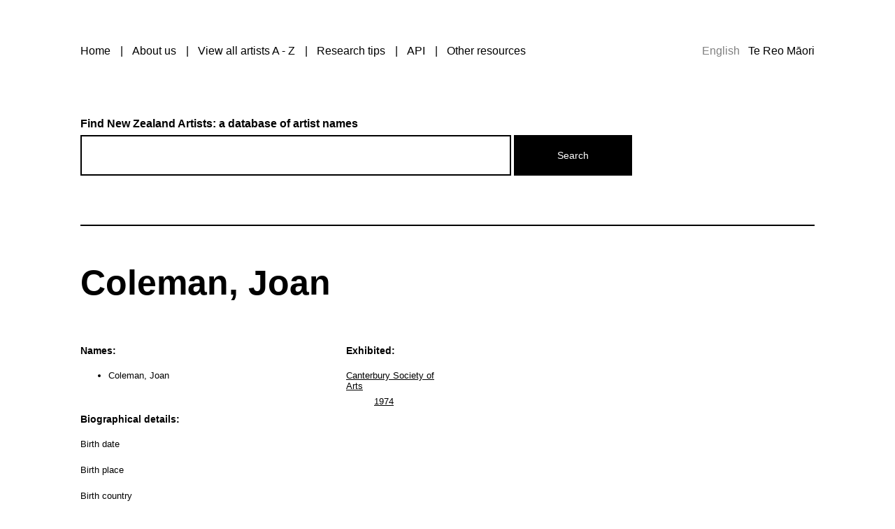

--- FILE ---
content_type: text/html; charset=utf-8
request_url: https://findnzartists.org.nz/en/artist/3096/joan-coleman
body_size: 2819
content:

<!DOCTYPE html>
<html lang="en">
  <head>
    <title>Coleman,  Joan </title>

    <meta charset="utf-8"/>
    <meta http-equiv="X-UA-Compatible" content="IE=edge,chrome=1"/>
    <meta http-equiv="Content-type" content="text/html; charset=utf-8" /> 
    <meta name="viewport" content="width=device-width, initial-scale=1.0"/>
    <meta name="description" content=""/>

    <!--[if lt IE 9]>
      <script src="http://html5shim.googlecode.com/svn/trunk/html5.js"></script>
    <![endif]-->

    <script src="/static/js/lib/modernizr.js"></script>

    <link type="text/css" href="/static/css/screen-1.css?123456" rel="stylesheet">
    

    
  </head>

  <body class="artist-detail">

    <div id="container">
      <header>
        <nav>
          <ul>
            <li><a href="/en/">Home</a></li>
            <li><a href="/en/about/">About us</a></li>
            <li><a href="/en/artists/">View all artists A - Z</a></li>
            <li><a href="/en/research-help/">Research tips</a></li>
            <li><a href="/en/api/">API</a></li>
            <li><a href="/en/resources/">Other resources</a></li>
          </ul>
          <div class="language-switcher">
            <form action="/i18n/setlang/" method="post">
              <input type='hidden' name='csrfmiddlewaretoken' value='6dOyAR3JIsMqxvVfKgv6nyKpLNWbFveh' />
              <input name="next" type="hidden" value="/artist/3096/joan-coleman">
              
              
                <button name="language" type="submit" value="en" class="active">
                      English
                </button>
              
                <button name="language" type="submit" value="mi">
                      Te Reo Māori
                </button>
              
            </form>
          </div>
        </nav>
      </header>

      

<form method="get" id="artist-search-form" action="/en/search/">
    <label for="q">Find New Zealand Artists: a database of artist names</label>
    <input type="text" name="q" value="" autocomplete="off" 
        data-provide="typeahead" class="typeahead"/>
    <input type="submit" value="Search"/>
</form>


      
        <div role="main">
          
    
      

<div class="letters">
  
  <a href="/artists/#l=A" rel="A">A</a>
  
  <a href="/artists/#l=B" rel="B">B</a>
  
  <a href="/artists/#l=C" rel="C">C</a>
  
  <a href="/artists/#l=D" rel="D">D</a>
  
  <a href="/artists/#l=E" rel="E">E</a>
  
  <a href="/artists/#l=F" rel="F">F</a>
  
  <a href="/artists/#l=G" rel="G">G</a>
  
  <a href="/artists/#l=H" rel="H">H</a>
  
  <a href="/artists/#l=I" rel="I">I</a>
  
  <a href="/artists/#l=J" rel="J">J</a>
  
  <a href="/artists/#l=K" rel="K">K</a>
  
  <a href="/artists/#l=L" rel="L">L</a>
  
  <a href="/artists/#l=M" rel="M">M</a>
  
  <a href="/artists/#l=N" rel="N">N</a>
  
  <a href="/artists/#l=O" rel="O">O</a>
  
  <a href="/artists/#l=P" rel="P">P</a>
  
  <a href="/artists/#l=Q" rel="Q">Q</a>
  
  <a href="/artists/#l=R" rel="R">R</a>
  
  <a href="/artists/#l=S" rel="S">S</a>
  
  <a href="/artists/#l=T" rel="T">T</a>
  
  <a href="/artists/#l=U" rel="U">U</a>
  
  <a href="/artists/#l=V" rel="V">V</a>
  
  <a href="/artists/#l=W" rel="W">W</a>
  
  <a href="/artists/#l=X" rel="X">X</a>
  
  <a href="/artists/#l=Y" rel="Y">Y</a>
  
  <a href="/artists/#l=Z" rel="Z">Z</a>
  
</div>
    
    <article>
        <h1>Coleman,  Joan </h1>

        <div class="column-wrap">
        <div class="column column-one">
            <h4> Names:</h4>

            <ul class="names">
                <li>Coleman,  Joan </li>

                
            </ul>

            <h4> Biographical details:</h4>

            <dl class="bio">
                <dt>Birth date</dt>
                <dd></dd>
                
                <dt>Birth place</dt>
                <dd></dd>
                <dt>Birth country</dt>
                <dd></dd>
                
                
                
                
            </dl>

            
        </div>

        <div class="column column-two">
            

            
              <h4>Exhibited:</h4>
              <dl class="exhibitions">
                
                  <dt><a href="/en/artists/exhibition/2/">Canterbury Society of Arts</a></dt>
                  <dd>
                    <div class="short-list">
                      <a href="/en/artists/exhibition/2/1974/">1974</a>
                    </div>
                    <div class="full-list">
                      <a href="/en/artists/exhibition/2/1974/">1974</a>
                    </div>
                  </dd>
                
              </dl>
            

            
        </div>
        <div class="artist-image">
            

            <p class="caption hide "></p>
        </div>
        <div class="clearfix"></div>
    </div>

        <div class="help">
            <hr class="separator"/>
            <p>If you want to know more about this artist, follow the links above and check the files, books and other material that we have indexed.</p>
            <p><a href="mailto:library@christchurchartgallery.org.nz?subject=Artists Database - Coleman,  Joan%20&body=https%3A//findnzartists.org.nz/en/artist/3096/joan-coleman">If you can tell us more about this artist, please contact us.</a></p>
        </div>

        <div class="clearfix"></div>

        
        <div class="artist-links">

            <h4>Other places you could look</h4>

          <div class="artist-link-wrapper">
          
          <div class="artist-link first">
              <h5>Te Puna Mātauranga o Aotearoa</h4>
              <p>Search the collections of the National Library of New Zealand</p>
              <p class="link"><a href="http://www.natlib.govt.nz/">natlib.govt.nz</a></p>
            </div>
          
          <div class="artist-link">
              <h5>Digital New Zealand</h4>
              <p>Search millions of NZ items from the digital stores of libraries, museums, archives, communities and government</p>
              <p class="link"><a href="http://www.digitalnz.org/">digitalnz.org</a></p>
            </div>
          
          <div class="artist-link">
              <h5>INZART</h4>
              <p>Search INZART, the University of Auckland&#39;s index to New Zealand art in journals and newspapers</p>
              <p class="link"><a href="https://collections.library.auckland.ac.nz/inzart/">collections.library.auckland.ac.nz</a></p>
            </div>
          
          <div class="artist-link">
              <h5>DAAO</h4>
              <p>Search DAAO, an open source freely accessible scholarly e-Research tool that presents biographical data about Australian (and many New Zealand) artists, designers, craftspeople and curators</p>
              <p class="link"><a href="https://www.daao.org.au/">daao.org.au</a></p>
            </div>
          
          <div class="artist-link">
              <h5>Research tips</h4>
              <p>Our own ideas on where to look next</p>
              <p class="link"><a href="http://findnzartists.org.nz/research-help/">findnzartists.org.nz</a></p>
            </div>
          
          </div>

        </div>
          <div class="clearfix"></div>
        

    </article>

          <div class="clearfix"></div>
        </div>
      

      <footer>
        <div class="clearfix"></div>
      </footer>

    </div>

    

    <script>
      //Ensures there will be no 'console is undefined' errors
      window.console = window.console || (function(){
          var c = {}; c.log = c.warn = c.debug = c.info = c.error = c.time = c.dir = c.profile = c.clear = c.exception = c.trace = c.assert = function(){};
          return c;
      })();
    </script>

    

    <script src="/static/js/lib/jquery.js"></script>
    <script src="/static/js/lib/bootstrap-typeahead.js"></script>
    <script src="/static/js/lib/css3_multicolumn.js"></script>
    <script src="/static/js/app/main.js?12345"></script>

    

<script type="text/javascript">
$(document).ready(function() {
    $('.artist-image').mouseenter(function() {
        $('.artist-image .caption').removeClass('hide');
    }).mouseleave(function() {
        $('.artist-image .caption').addClass('hide');
    });
});
</script>




    <!-- Global site tag (gtag.js) - Google Analytics -->
    <script async src="https://www.googletagmanager.com/gtag/js?id=UA-44317786-1"></script>
    <script>
      window.dataLayer = window.dataLayer || [];
      function gtag(){dataLayer.push(arguments);}
      gtag('js', new Date());  gtag('config', 'UA-44317786-1');
    </script>

  </body>
</html>


--- FILE ---
content_type: text/css
request_url: https://findnzartists.org.nz/static/css/screen-1.css?123456
body_size: 20094
content:
@charset "UTF-8";
/* Welcome to Compass.
 * In this file you should write your main styles. (or centralize your imports)
 * Import this file using the following HTML or equivalent:
 * <link href="/stylesheets/screen-1.0.1.css" media="screen, projection" rel="stylesheet" type="text/css" /> */
body * {
  font-family: helvetica, arial, sans-serif;
}

h1,
h2,
h3,
h4,
h5,
h6 {
  font-weight: bold;
}

h1,
h2,
h3,
h4,
h5,
h6,
p {
  margin-bottom: 10px;
}

h1 {
  font-size: 22px;
}

h2 {
  font-size: 20px;
}

h3 {
  font-size: 18px;
}

h4 {
  font-size: 16px;
}

h5 {
  font-size: 14px;
}

h6 {
  font-size: 12px;
}

strong,
b {
  font-weight: bold;
}

i,
em {
  font-style: italic;
}

a {
  color: black;
  text-decoration: underline;
}
a:hover {
  color: red;
}

nav ul,
nav li {
  list-style: none;
}

.select-wrap {
  position: relative;
}
.select-wrap:after {
  position: absolute;
  display: block;
  content: "▼";
  left: 264px;
  bottom: 17px;
  transform: translate3d(-100%, 50%, 0);
  pointer-events: none;
}
.select-wrap select {
  font-size: 16px;
  width: 270px;
  border: 2px solid black;
  margin: 0;
  padding: 6px;
  border-radius: 0;
  background-color: white;
  -webkit-appearance: none;
}
@media screen and (max-width: 768px) {
  .select-wrap:after {
    left: auto;
    right: 8px;
    transform: translate3d(0, 50%, 0);
  }
  .select-wrap select {
    width: 100%;
  }
}

.clearfix {
  clear: both;
}

#container {
  width: 1050px;
  position: relative;
  margin: 0 auto;
}
@media screen and (max-width: 768px) {
  #container {
    width: 90%;
  }
}

header {
  padding: 40px 0 70px 0;
}
header p.title {
  float: left;
}
header p.title a {
  text-decoration: none;
  color: black;
}
header p.title a:hover {
  text-decoration: underline;
  color: red;
}
header nav {
  display: flex;
  justify-content: space-between;
  align-items: flex-start;
}
header nav ul {
  margin-top: 1em;
  margin-left: 0;
  padding-left: 0;
}
header nav li {
  float: left;
}
header nav li:after {
  content: " | ";
  margin: 0 13px 0 10px;
}
header nav li:last-child:after {
  display: none;
}
header nav li a {
  text-decoration: none;
  color: black;
}
header nav li a:hover {
  text-decoration: underline;
  color: red;
}
header nav li.active a {
  color: red;
}
header nav .language-switcher {
  margin-top: 1em;
  margin-left: 2em;
}
header nav .language-switcher button {
  padding: 0;
  margin-left: 0.5em;
  font-size: inherit;
  border: none;
  background: none;
  color: black;
  text-decoration: none;
}
header nav .language-switcher button.active {
  opacity: 0.5;
  pointer-events: none;
}
header nav .language-switcher button:hover {
  color: red;
  text-decoration: underline;
}
@media screen and (max-width: 768px) {
  header {
    padding: 30px 0 40px 0;
  }
  header nav li {
    float: none;
    margin: 10px 0;
  }
  header nav li:after {
    content: "";
    margin: 0;
  }
  header nav .language-switcher form {
    margin: 10px 0;
  }
}

#artist-search-form {
  padding-bottom: 70px;
  clear: both;
}
#artist-search-form label {
  display: block;
  font-weight: bold;
  margin-bottom: 7px;
}
#artist-search-form input[type=submit] {
  background-color: black;
  border: 2px solid black;
  color: white;
  padding: 18px 60px;
  margin-left: 0;
  vertical-align: top;
  font-size: 14px;
  height: 58px;
}
#artist-search-form input[type=text] {
  font-weight: bold;
  font-size: 36px;
  width: 600px;
  height: 54px;
  border: 2px solid black;
  background-color: white;
  margin: 0;
  padding: 0 6px;
}
#artist-search-form input[type=text]:hover {
  color: red;
}
#artist-search-form input[type=text]:focus {
  outline: 0;
  color: black;
}
#artist-search-form ul.typeahead {
  position: absolute;
  background-color: white;
  margin-top: 5px;
  width: 610px;
}
#artist-search-form ul.typeahead li {
  padding: 7px 10px;
}
#artist-search-form ul.typeahead li:hover, #artist-search-form ul.typeahead li.active {
  background-color: #f3f3f3;
}
#artist-search-form ul.typeahead li:first-child a {
  color: red;
}
#artist-search-form ul.typeahead li a {
  color: #000;
  text-decoration: none;
  font-weight: bold;
  font-size: 26px;
}
@media screen and (max-width: 768px) {
  #artist-search-form {
    padding-bottom: 32px;
  }
  #artist-search-form:after {
    clear: both;
    display: block;
    content: "";
  }
  #artist-search-form input {
    -webkit-appearance: none;
    border-radius: 0;
    box-sizing: border-box;
    float: left;
  }
  #artist-search-form input[type=submit] {
    width: 20%;
    padding: 0;
  }
  #artist-search-form input[type=text] {
    width: 80%;
    height: 58px;
  }
}

div[role=main] {
  clear: both;
  padding-bottom: 60px;
  padding-top: 10px;
  border-top: 2px solid black;
}

body.artist-detail article {
  font-size: 13px;
}
body.artist-detail article > h1 {
  font-weight: bold;
  font-size: 50px;
  margin-bottom: 20px;
}
body.artist-detail article hr.separator {
  width: 50px;
  color: black;
  background-color: black;
  border: 1px solid black;
  margin: 80px 0 20px;
}
body.artist-detail article .column-wrap {
  position: relative;
}
body.artist-detail article .column {
  float: left;
  width: 300px;
  padding-right: 30px;
}
body.artist-detail article .column.column-one {
  width: 350px;
}
body.artist-detail article .column.column-two {
  width: 350px;
}
body.artist-detail article .artist-image {
  float: right;
  top: 40px;
  right: 0;
  width: 234px;
}
body.artist-detail article .artist-image p.caption {
  margin-top: 20px;
}
@media (hover: hover) {
  body.artist-detail article .artist-image p.caption {
    opacity: 1;
    transition: opacity 200ms;
  }
  body.artist-detail article .artist-image p.caption.hide {
    opacity: 0;
  }
}
body.artist-detail article h4 {
  font-size: 14px;
  font-weight: bold;
  margin: 40px 0 20px;
}
body.artist-detail article dl dt,
body.artist-detail article dl dd {
  display: inline-block;
  padding-bottom: 7px;
}
body.artist-detail article dl.bio dt {
  width: 110px;
}
body.artist-detail article dl.bio dd {
  width: 240px;
}
body.artist-detail article dl.exhibitions dt {
  width: 150px;
  vertical-align: top;
}
body.artist-detail article dl.exhibitions dd {
  width: 200px;
}
body.artist-detail article dl.exhibitions dd.show-full .short-list {
  display: none;
}
body.artist-detail article dl.exhibitions dd.show-full .full-list {
  display: block;
}
body.artist-detail article dl.exhibitions dd .full-list {
  display: none;
}
body.artist-detail article dl.exhibitions .show-more-wrap .show-more {
  cursor: pointer;
  text-decoration: underline;
}
body.artist-detail article dl.exhibitions .show-more-wrap .show-more:hover {
  color: red;
}
body.artist-detail article ul li {
  padding-bottom: 7px;
}
body.artist-detail article a {
  color: black;
  text-decoration: underline;
}
body.artist-detail article a:hover {
  color: red;
}
body.artist-detail article .help {
  clear: both;
  float: right;
  width: 300px;
}
body.artist-detail article .help p {
  margin-bottom: 7px;
}
body.artist-detail article .artist-links {
  border-top: 1px solid black;
  margin-top: 60px;
}
body.artist-detail article .artist-links h4 {
  font-size: 20px;
  margin-top: 20px;
  margin-bottom: 40px;
}
body.artist-detail article .artist-links .artist-link-wrapper {
  display: table-row;
}
body.artist-detail article .artist-links .artist-link {
  display: inline-block;
  width: 190px;
  padding-left: 23px;
  padding-bottom: 50px;
  vertical-align: top;
  height: 100%;
  position: relative;
}
body.artist-detail article .artist-links .artist-link.first {
  padding-left: 0;
}
body.artist-detail article .artist-links .artist-link h5 {
  font-size: 12px;
  margin-bottom: 20px;
}
body.artist-detail article .artist-links .artist-link p.link {
  bottom: 0;
  position: absolute;
}
body.artist-detail article .artist-links .artist-link p.link:before {
  content: "➞";
}
body.artist-detail article .artist-links .artist-link p.link a {
  display: block;
  margin-top: 5px;
}
@media screen and (max-width: 768px) {
  body.artist-detail div[role=main] {
    border-top: 0;
  }
  body.artist-detail article {
    border-top: 1px solid black;
    padding-top: 25px;
  }
  body.artist-detail article .column {
    box-sizing: border-box;
    width: 50%;
    padding: 0;
  }
  body.artist-detail article .column.column-one {
    width: 50%;
  }
  body.artist-detail article .column.column-two {
    width: 50%;
    padding-left: 40px;
  }
  body.artist-detail article .column dl.bio dt {
    width: 32%;
  }
  body.artist-detail article .column dl.bio dd {
    width: 68%;
  }
  body.artist-detail article .artist-image {
    margin-top: 40px;
    position: static;
    width: 50%;
    float: right;
    padding-left: 40px;
    box-sizing: border-box;
  }
  body.artist-detail article .artist-image img {
    width: 100%;
    height: auto;
  }
  body.artist-detail article .help {
    width: 100%;
    float: none;
  }
  body.artist-detail article .artist-links .artist-link {
    height: auto;
    width: 32.33%;
    margin-right: 1%;
    padding: 0;
  }
  body.artist-detail article .artist-links .artist-link p.link {
    position: static;
  }
}
@media screen and (max-width: 414px) {
  body.artist-detail article .column {
    box-sizing: border-box;
    width: 100%;
    padding: 0;
  }
  body.artist-detail article .column.column-one {
    width: 100%;
  }
  body.artist-detail article .column.column-two {
    width: 100%;
    padding-left: 0;
  }
  body.artist-detail article .artist-image {
    width: 100%;
    padding-left: 0;
  }
  body.artist-detail article .artist-links .artist-link {
    width: 100%;
    margin-right: 0;
    margin-bottom: 15px;
  }
}

body.home article > h1 {
  font-size: 50px;
  font-weight: bold;
  padding-bottom: 40px;
}
body.home article p {
  font-size: 12px;
  line-height: 1.5;
}
body.home article .left,
body.home article .center,
body.home article .right {
  display: inline-block;
  width: 280px;
  text-align: left;
  vertical-align: top;
}
body.home article .left,
body.home article .center {
  margin-right: 60px;
}
body.home article .left {
  padding-top: 5px;
  width: 370px;
}
body.home article .left .captions {
  margin-top: 10px;
}
body.home article .right .image {
  margin-bottom: 10px;
}
@media screen and (max-width: 768px) {
  body.home article .left,
body.home article .center,
body.home article .right {
    box-sizing: border-box;
    float: left;
    width: 50%;
    margin: 0;
  }
  body.home article .center,
body.home article .right {
    padding-left: 40px;
  }
  body.home article .right {
    float: right;
  }
}
@media screen and (max-width: 414px) {
  body.home article .left,
body.home article .center,
body.home article .right {
    width: 100%;
    padding-left: 0;
  }
}

body.az-list div[role=main] {
  border-top: 0;
  padding-top: 0;
}
body.az-list #artist-search-form {
  padding-bottom: 54px;
}
body.az-list .scroll {
  overflow: auto;
  position: relative;
  overflow-y: hidden;
}
body.az-list .scroll:focus {
  outline: 0;
}
body.az-list .scroll ul {
  margin-top: 60px;
  white-space: nowrap;
}
body.az-list .scroll ul li.letter {
  display: inline-block;
  vertical-align: top;
  padding-right: 50px;
  width: 225px;
}
body.az-list .scroll ul li.letter a.title {
  text-decoration: none;
}
body.az-list .scroll ul li.letter a.title h5 {
  text-transform: uppercase;
  font-weight: bold;
  font-size: 18px;
}
body.az-list .scroll ul li.letter ul {
  margin-top: 30px;
}
body.az-list .scroll ul li.letter li a {
  color: #333;
  text-decoration: none;
  text-transform: uppercase;
  font-size: 11px;
  margin: 10px 0;
  display: block;
}
body.az-list .scroll ul li.letter li a:hover {
  text-decoration: underline;
  color: red;
}
body.az-list .scroll .jspVerticalBar {
  display: none;
}
body.az-list .scroll .jspHorizontalBar {
  position: absolute;
  top: 0;
}
body.az-list .scroll .jspHorizontalBar .jspTrack {
  background-color: white;
  border-bottom: 2px solid black;
}
body.az-list .scroll .jspHorizontalBar .jspTrack .jspDrag {
  background-color: black;
}
body.az-list .scroll .jspHorizontalBar .jspTrack .jspDrag:after {
  content: "➞";
  position: absolute;
  color: black;
  right: -20px;
  font-size: 18px;
}
body.az-list .scroll .jspHorizontalBar .jspCorner {
  display: none;
}

body.az-list-filter div[role=main] {
  padding-top: 10px;
  border-top: 2px solid black;
}
body.az-list-filter .year-select-wrap {
  margin-bottom: 18px;
}
body.az-list-filter .object {
  position: relative;
  padding-bottom: 20px;
}
body.az-list-filter .object > h1 {
  font-size: 50px;
  font-weight: bold;
  padding-bottom: 40px;
}
body.az-list-filter .object .caption {
  margin-top: 10px;
}
body.az-list-filter .object .p-wrap {
  display: inline-block;
  vertical-align: top;
  padding-top: 5px;
  padding-right: 20px;
  width: 250px;
}
body.az-list-filter .object .p-wrap p {
  line-height: 1.4;
  font-size: 13px;
}
body.az-list-filter .object .p-wrap p a {
  color: black;
}
body.az-list-filter .object .p-wrap .desc p {
  margin-bottom: 15px;
}
body.az-list-filter .object .image {
  display: inline-block;
  margin-right: 130px;
}
body.az-list-filter .object .image:hover .gray {
  display: none;
}
body.az-list-filter .object .image:hover .color {
  display: block;
}
body.az-list-filter h5.count {
  margin-bottom: 20px;
  font-weight: bold;
  font-size: 30px;
}
@media screen and (max-width: 768px) {
  body.az-list-filter .object:after {
    clear: both;
    display: block;
    content: "";
  }
  body.az-list-filter .object .image {
    width: 55%;
    box-sizing: border-box;
    margin: 0;
    display: block;
    float: left;
  }
  body.az-list-filter .object .image img {
    width: 100%;
    height: auto;
  }
  body.az-list-filter .object .p-wrap {
    width: 45%;
    box-sizing: border-box;
    float: right;
    padding-top: 0;
    padding-left: 15px;
  }
}
@media screen and (max-width: 414px) {
  body.az-list-filter .object .image {
    width: 100%;
  }
  body.az-list-filter .object .p-wrap {
    width: 100%;
    padding-left: 0;
  }
}

body.az-list-search article > h1 {
  font-size: 50px;
  font-weight: bold;
  margin-bottom: 40px;
}
body.az-list-search article > h1 span.search-string {
  display: block;
  color: red;
}
body.az-list-search article ul {
  -webkit-columns: 230px 4;
  -moz-columns: 230px 4;
  columns: 230px 4;
}
body.az-list-search article ul li {
  width: 100%;
  padding-right: 25px;
  display: inline-block;
  vertical-align: top;
}
body.az-list-search article ul li a {
  color: #333;
  text-decoration: none;
  text-transform: uppercase;
  font-size: 11px;
  margin: 5px 0;
  display: block;
}
body.az-list-search article ul li a:hover {
  text-decoration: underline;
  color: red;
}

body.about div[role=main] {
  border-top: 0;
}
body.about #artist-search-form {
  padding-bottom: 40px;
}
body.about .content {
  width: 785px;
}
@media screen and (max-width: 768px) {
  body.about .content {
    width: 100%;
  }
}
body.about .content ul.menu {
  padding-bottom: 40px;
}
body.about .content ul.menu li {
  margin: 7px 0;
}
body.about .content hr {
  border-top: 2px solid black;
  color: transparent;
  margin-top: 100px;
}
body.about .content hr.first {
  margin-top: 0;
}
body.about .content hr + h3 {
  margin-bottom: 50px;
  font-size: 24px;
}
body.about .content hr + h3 a {
  text-decoration: none;
}
body.about .content hr + h3 a:hover {
  text-decoration: none;
  color: black;
}
body.about .content .content-block {
  width: 600px;
}
@media screen and (max-width: 768px) {
  body.about .content .content-block {
    width: 100%;
  }
}
body.about .content .content-block * {
  line-height: 1.4;
}

@media screen and (max-width: 768px) {
  body.az-list .scroll,
body.az-list-filter .scroll {
    width: 100% !important;
    border-top: 1px solid black;
    overflow: visible !important;
  }
  body.az-list .scroll .jspContainer,
body.az-list-filter .scroll .jspContainer {
    overflow: visible;
    position: static;
    width: auto !important;
    height: auto !important;
  }
  body.az-list .scroll .jspContainer .jspPane,
body.az-list-filter .scroll .jspContainer .jspPane {
    width: 100% !important;
  }
  body.az-list .scroll .jspContainer .jspHorizontalBar,
body.az-list-filter .scroll .jspContainer .jspHorizontalBar {
    display: none;
  }
  body.az-list .scroll ul li.letter,
body.az-list-filter .scroll ul li.letter {
    display: block;
    width: 100%;
  }
  body.az-list .scroll ul li.letter ul,
body.az-list-filter .scroll ul li.letter ul {
    display: none;
  }
  body.az-list .scroll ul li.letter .title,
body.az-list-filter .scroll ul li.letter .title {
    display: none;
  }
  body.az-list .scroll ul li.letter.show ul,
body.az-list-filter .scroll ul li.letter.show ul {
    width: 100%;
    display: block;
  }
  body.az-list .scroll ul li.letter.show ul li,
body.az-list-filter .scroll ul li.letter.show ul li {
    width: 50%;
    float: left;
  }
}
@media screen and (max-width: 414px) {
  body.az-list .scroll,
body.az-list-filter .scroll {
    border-top: 3px solid black;
  }
  body.az-list .scroll ul,
body.az-list-filter .scroll ul {
    margin-top: 0;
  }
  body.az-list .scroll ul li.letter,
body.az-list-filter .scroll ul li.letter {
    display: block;
    margin-top: 15px;
    border-bottom: 1px solid black;
    padding: 0;
  }
  body.az-list .scroll ul li.letter .title,
body.az-list-filter .scroll ul li.letter .title {
    display: block;
  }
  body.az-list .scroll ul li.letter.show ul,
body.az-list-filter .scroll ul li.letter.show ul {
    display: block;
  }
  body.az-list .scroll ul li.letter.show ul li,
body.az-list-filter .scroll ul li.letter.show ul li {
    width: 100%;
    float: none;
  }
  body.az-list .scroll ul li.letter ul,
body.az-list-filter .scroll ul li.letter ul {
    display: none;
  }
}

.letters {
  display: none;
}
@media screen and (max-width: 768px) {
  .letters {
    border-top: 3px solid black;
    display: block;
    padding: 15px 0;
  }
  .letters a {
    font-size: 2.8vw;
    margin-right: 1.2vw;
    text-decoration: none;
  }
  .letters a.show {
    color: red;
  }
}
@media screen and (max-width: 414px) {
  .letters {
    display: none;
  }
}

body.name-generator .generator {
  padding: 15px 0 25px;
}
body.name-generator .generator,
body.name-generator .generator * {
  box-sizing: border-box;
}
body.name-generator .generator h1 {
  font-size: 42px;
  margin: 0 0 25px;
  text-transform: capitalize;
}
body.name-generator .generator label {
  display: block;
  font-weight: bold;
  margin: 0 0 10px;
}
body.name-generator .generator button {
  background-color: black;
  border: 2px solid black;
  color: white;
  padding: 18px 60px;
  margin-left: 0;
  vertical-align: top;
  font-size: 14px;
  height: 58px;
  margin: 0 0 45px;
  border-radius: 0;
  cursor: pointer;
}
body.name-generator .generator select {
  font-size: 16px;
  width: 270px;
  border: 2px solid black;
  margin: 0;
  padding: 6px;
  border-radius: 0;
  background-color: white;
  -webkit-appearance: none;
}
body.name-generator .generator input[type=text] {
  font-size: 16px;
  width: 270px;
  border: 2px solid black;
  background-color: white;
  margin: 0;
  padding: 6px;
  outline: 0;
}
body.name-generator .generator input[type=text]:hover {
  color: red;
}
body.name-generator .generator input[type=text]:focus {
  outline: 0;
  color: black;
}
body.name-generator .generator .field {
  margin: 0 0 25px;
}
body.name-generator .generator .field.error input {
  border-color: red;
}
body.name-generator .generator .field.select {
  position: relative;
}
body.name-generator .generator .field.select:after {
  position: absolute;
  display: block;
  content: "▼";
  left: 264px;
  bottom: 17px;
  transform: translate3d(-100%, 50%, 0);
  pointer-events: none;
}
@media screen and (max-width: 768px) {
  body.name-generator .generator button {
    width: 100%;
  }
  body.name-generator .generator .field.select:after {
    left: auto;
    right: 8px;
    transform: translate3d(0, 50%, 0);
  }
  body.name-generator .generator .field input[type=text],
body.name-generator .generator .field select {
    width: 100%;
  }
}

/*# sourceMappingURL=screen-1.css.map */


--- FILE ---
content_type: application/javascript; charset=utf-8
request_url: https://findnzartists.org.nz/static/js/lib/jquery.js
body_size: 312947
content:
/*!
 * jQuery JavaScript Library v1.7
 * http://jquery.com/
 *
 * Copyright 2011, John Resig
 * Dual licensed under the MIT or GPL Version 2 licenses.
 * http://jquery.org/license
 *
 * Includes Sizzle.js
 * http://sizzlejs.com/
 * Copyright 2011, The Dojo Foundation
 * Released under the MIT, BSD, and GPL Licenses.
 *
 * Date: Thu Nov 3 16:18:21 2011 -0400
 */
(function( window, undefined ) {

// Use the correct document accordingly with window argument (sandbox)
var document = window.document,
    navigator = window.navigator,
    location = window.location;
var jQuery = (function() {

// Define a local copy of jQuery
var jQuery = function( selector, context ) {
        // The jQuery object is actually just the init constructor 'enhanced'
        return new jQuery.fn.init( selector, context, rootjQuery );
    },

    // Map over jQuery in case of overwrite
    _jQuery = window.jQuery,

    // Map over the $ in case of overwrite
    _$ = window.$,

    // A central reference to the root jQuery(document)
    rootjQuery,

    // A simple way to check for HTML strings or ID strings
    // Prioritize #id over <tag> to avoid XSS via location.hash (#9521)
    quickExpr = /^(?:[^#<]*(<[\w\W]+>)[^>]*$|#([\w\-]*)$)/,

    // Check if a string has a non-whitespace character in it
    rnotwhite = /\S/,

    // Used for trimming whitespace
    trimLeft = /^\s+/,
    trimRight = /\s+$/,

    // Check for digits
    rdigit = /\d/,

    // Match a standalone tag
    rsingleTag = /^<(\w+)\s*\/?>(?:<\/\1>)?$/,

    // JSON RegExp
    rvalidchars = /^[\],:{}\s]*$/,
    rvalidescape = /\\(?:["\\\/bfnrt]|u[0-9a-fA-F]{4})/g,
    rvalidtokens = /"[^"\\\n\r]*"|true|false|null|-?\d+(?:\.\d*)?(?:[eE][+\-]?\d+)?/g,
    rvalidbraces = /(?:^|:|,)(?:\s*\[)+/g,

    // Useragent RegExp
    rwebkit = /(webkit)[ \/]([\w.]+)/,
    ropera = /(opera)(?:.*version)?[ \/]([\w.]+)/,
    rmsie = /(msie) ([\w.]+)/,
    rmozilla = /(mozilla)(?:.*? rv:([\w.]+))?/,

    // Matches dashed string for camelizing
    rdashAlpha = /-([a-z]|[0-9])/ig,
    rmsPrefix = /^-ms-/,

    // Used by jQuery.camelCase as callback to replace()
    fcamelCase = function( all, letter ) {
        return ( letter + "" ).toUpperCase();
    },

    // Keep a UserAgent string for use with jQuery.browser
    userAgent = navigator.userAgent,

    // For matching the engine and version of the browser
    browserMatch,

    // The deferred used on DOM ready
    readyList,

    // The ready event handler
    DOMContentLoaded,

    // Save a reference to some core methods
    toString = Object.prototype.toString,
    hasOwn = Object.prototype.hasOwnProperty,
    push = Array.prototype.push,
    slice = Array.prototype.slice,
    trim = String.prototype.trim,
    indexOf = Array.prototype.indexOf,

    // [[Class]] -> type pairs
    class2type = {};

jQuery.fn = jQuery.prototype = {
    constructor: jQuery,
    init: function( selector, context, rootjQuery ) {
        var match, elem, ret, doc;

        // Handle $(""), $(null), or $(undefined)
        if ( !selector ) {
            return this;
        }

        // Handle $(DOMElement)
        if ( selector.nodeType ) {
            this.context = this[0] = selector;
            this.length = 1;
            return this;
        }

        // The body element only exists once, optimize finding it
        if ( selector === "body" && !context && document.body ) {
            this.context = document;
            this[0] = document.body;
            this.selector = selector;
            this.length = 1;
            return this;
        }

        // Handle HTML strings
        if ( typeof selector === "string" ) {
            // Are we dealing with HTML string or an ID?
            if ( selector.charAt(0) === "<" && selector.charAt( selector.length - 1 ) === ">" && selector.length >= 3 ) {
                // Assume that strings that start and end with <> are HTML and skip the regex check
                match = [ null, selector, null ];

            } else {
                match = quickExpr.exec( selector );
            }

            // Verify a match, and that no context was specified for #id
            if ( match && (match[1] || !context) ) {

                // HANDLE: $(html) -> $(array)
                if ( match[1] ) {
                    context = context instanceof jQuery ? context[0] : context;
                    doc = ( context ? context.ownerDocument || context : document );

                    // If a single string is passed in and it's a single tag
                    // just do a createElement and skip the rest
                    ret = rsingleTag.exec( selector );

                    if ( ret ) {
                        if ( jQuery.isPlainObject( context ) ) {
                            selector = [ document.createElement( ret[1] ) ];
                            jQuery.fn.attr.call( selector, context, true );

                        } else {
                            selector = [ doc.createElement( ret[1] ) ];
                        }

                    } else {
                        ret = jQuery.buildFragment( [ match[1] ], [ doc ] );
                        selector = ( ret.cacheable ? jQuery.clone(ret.fragment) : ret.fragment ).childNodes;
                    }

                    return jQuery.merge( this, selector );

                // HANDLE: $("#id")
                } else {
                    elem = document.getElementById( match[2] );

                    // Check parentNode to catch when Blackberry 4.6 returns
                    // nodes that are no longer in the document #6963
                    if ( elem && elem.parentNode ) {
                        // Handle the case where IE and Opera return items
                        // by name instead of ID
                        if ( elem.id !== match[2] ) {
                            return rootjQuery.find( selector );
                        }

                        // Otherwise, we inject the element directly into the jQuery object
                        this.length = 1;
                        this[0] = elem;
                    }

                    this.context = document;
                    this.selector = selector;
                    return this;
                }

            // HANDLE: $(expr, $(...))
            } else if ( !context || context.jquery ) {
                return ( context || rootjQuery ).find( selector );

            // HANDLE: $(expr, context)
            // (which is just equivalent to: $(context).find(expr)
            } else {
                return this.constructor( context ).find( selector );
            }

        // HANDLE: $(function)
        // Shortcut for document ready
        } else if ( jQuery.isFunction( selector ) ) {
            return rootjQuery.ready( selector );
        }

        if ( selector.selector !== undefined ) {
            this.selector = selector.selector;
            this.context = selector.context;
        }

        return jQuery.makeArray( selector, this );
    },

    // Start with an empty selector
    selector: "",

    // The current version of jQuery being used
    jquery: "1.7",

    // The default length of a jQuery object is 0
    length: 0,

    // The number of elements contained in the matched element set
    size: function() {
        return this.length;
    },

    toArray: function() {
        return slice.call( this, 0 );
    },

    // Get the Nth element in the matched element set OR
    // Get the whole matched element set as a clean array
    get: function( num ) {
        return num == null ?

            // Return a 'clean' array
            this.toArray() :

            // Return just the object
            ( num < 0 ? this[ this.length + num ] : this[ num ] );
    },

    // Take an array of elements and push it onto the stack
    // (returning the new matched element set)
    pushStack: function( elems, name, selector ) {
        // Build a new jQuery matched element set
        var ret = this.constructor();

        if ( jQuery.isArray( elems ) ) {
            push.apply( ret, elems );

        } else {
            jQuery.merge( ret, elems );
        }

        // Add the old object onto the stack (as a reference)
        ret.prevObject = this;

        ret.context = this.context;

        if ( name === "find" ) {
            ret.selector = this.selector + ( this.selector ? " " : "" ) + selector;
        } else if ( name ) {
            ret.selector = this.selector + "." + name + "(" + selector + ")";
        }

        // Return the newly-formed element set
        return ret;
    },

    // Execute a callback for every element in the matched set.
    // (You can seed the arguments with an array of args, but this is
    // only used internally.)
    each: function( callback, args ) {
        return jQuery.each( this, callback, args );
    },

    ready: function( fn ) {
        // Attach the listeners
        jQuery.bindReady();

        // Add the callback
        readyList.add( fn );

        return this;
    },

    eq: function( i ) {
        return i === -1 ?
            this.slice( i ) :
            this.slice( i, +i + 1 );
    },

    first: function() {
        return this.eq( 0 );
    },

    last: function() {
        return this.eq( -1 );
    },

    slice: function() {
        return this.pushStack( slice.apply( this, arguments ),
            "slice", slice.call(arguments).join(",") );
    },

    map: function( callback ) {
        return this.pushStack( jQuery.map(this, function( elem, i ) {
            return callback.call( elem, i, elem );
        }));
    },

    end: function() {
        return this.prevObject || this.constructor(null);
    },

    // For internal use only.
    // Behaves like an Array's method, not like a jQuery method.
    push: push,
    sort: [].sort,
    splice: [].splice
};

// Give the init function the jQuery prototype for later instantiation
jQuery.fn.init.prototype = jQuery.fn;

jQuery.extend = jQuery.fn.extend = function() {
    var options, name, src, copy, copyIsArray, clone,
        target = arguments[0] || {},
        i = 1,
        length = arguments.length,
        deep = false;

    // Handle a deep copy situation
    if ( typeof target === "boolean" ) {
        deep = target;
        target = arguments[1] || {};
        // skip the boolean and the target
        i = 2;
    }

    // Handle case when target is a string or something (possible in deep copy)
    if ( typeof target !== "object" && !jQuery.isFunction(target) ) {
        target = {};
    }

    // extend jQuery itself if only one argument is passed
    if ( length === i ) {
        target = this;
        --i;
    }

    for ( ; i < length; i++ ) {
        // Only deal with non-null/undefined values
        if ( (options = arguments[ i ]) != null ) {
            // Extend the base object
            for ( name in options ) {
                src = target[ name ];
                copy = options[ name ];

                // Prevent never-ending loop
                if ( target === copy ) {
                    continue;
                }

                // Recurse if we're merging plain objects or arrays
                if ( deep && copy && ( jQuery.isPlainObject(copy) || (copyIsArray = jQuery.isArray(copy)) ) ) {
                    if ( copyIsArray ) {
                        copyIsArray = false;
                        clone = src && jQuery.isArray(src) ? src : [];

                    } else {
                        clone = src && jQuery.isPlainObject(src) ? src : {};
                    }

                    // Never move original objects, clone them
                    target[ name ] = jQuery.extend( deep, clone, copy );

                // Don't bring in undefined values
                } else if ( copy !== undefined ) {
                    target[ name ] = copy;
                }
            }
        }
    }

    // Return the modified object
    return target;
};

jQuery.extend({
    noConflict: function( deep ) {
        if ( window.$ === jQuery ) {
            window.$ = _$;
        }

        if ( deep && window.jQuery === jQuery ) {
            window.jQuery = _jQuery;
        }

        return jQuery;
    },

    // Is the DOM ready to be used? Set to true once it occurs.
    isReady: false,

    // A counter to track how many items to wait for before
    // the ready event fires. See #6781
    readyWait: 1,

    // Hold (or release) the ready event
    holdReady: function( hold ) {
        if ( hold ) {
            jQuery.readyWait++;
        } else {
            jQuery.ready( true );
        }
    },

    // Handle when the DOM is ready
    ready: function( wait ) {
        // Either a released hold or an DOMready/load event and not yet ready
        if ( (wait === true && !--jQuery.readyWait) || (wait !== true && !jQuery.isReady) ) {
            // Make sure body exists, at least, in case IE gets a little overzealous (ticket #5443).
            if ( !document.body ) {
                return setTimeout( jQuery.ready, 1 );
            }

            // Remember that the DOM is ready
            jQuery.isReady = true;

            // If a normal DOM Ready event fired, decrement, and wait if need be
            if ( wait !== true && --jQuery.readyWait > 0 ) {
                return;
            }

            // If there are functions bound, to execute
            readyList.fireWith( document, [ jQuery ] );

            // Trigger any bound ready events
            if ( jQuery.fn.trigger ) {
                jQuery( document ).trigger( "ready" ).unbind( "ready" );
            }
        }
    },

    bindReady: function() {
        if ( readyList ) {
            return;
        }

        readyList = jQuery.Callbacks( "once memory" );

        // Catch cases where $(document).ready() is called after the
        // browser event has already occurred.
        if ( document.readyState === "complete" ) {
            // Handle it asynchronously to allow scripts the opportunity to delay ready
            return setTimeout( jQuery.ready, 1 );
        }

        // Mozilla, Opera and webkit nightlies currently support this event
        if ( document.addEventListener ) {
            // Use the handy event callback
            document.addEventListener( "DOMContentLoaded", DOMContentLoaded, false );

            // A fallback to window.onload, that will always work
            window.addEventListener( "load", jQuery.ready, false );

        // If IE event model is used
        } else if ( document.attachEvent ) {
            // ensure firing before onload,
            // maybe late but safe also for iframes
            document.attachEvent( "onreadystatechange", DOMContentLoaded );

            // A fallback to window.onload, that will always work
            window.attachEvent( "onload", jQuery.ready );

            // If IE and not a frame
            // continually check to see if the document is ready
            var toplevel = false;

            try {
                toplevel = window.frameElement == null;
            } catch(e) {}

            if ( document.documentElement.doScroll && toplevel ) {
                doScrollCheck();
            }
        }
    },

    // See test/unit/core.js for details concerning isFunction.
    // Since version 1.3, DOM methods and functions like alert
    // aren't supported. They return false on IE (#2968).
    isFunction: function( obj ) {
        return jQuery.type(obj) === "function";
    },

    isArray: Array.isArray || function( obj ) {
        return jQuery.type(obj) === "array";
    },

    // A crude way of determining if an object is a window
    isWindow: function( obj ) {
        return obj && typeof obj === "object" && "setInterval" in obj;
    },

    isNumeric: function( obj ) {
        return obj != null && rdigit.test( obj ) && !isNaN( obj );
    },

    type: function( obj ) {
        return obj == null ?
            String( obj ) :
            class2type[ toString.call(obj) ] || "object";
    },

    isPlainObject: function( obj ) {
        // Must be an Object.
        // Because of IE, we also have to check the presence of the constructor property.
        // Make sure that DOM nodes and window objects don't pass through, as well
        if ( !obj || jQuery.type(obj) !== "object" || obj.nodeType || jQuery.isWindow( obj ) ) {
            return false;
        }

        try {
            // Not own constructor property must be Object
            if ( obj.constructor &&
                !hasOwn.call(obj, "constructor") &&
                !hasOwn.call(obj.constructor.prototype, "isPrototypeOf") ) {
                return false;
            }
        } catch ( e ) {
            // IE8,9 Will throw exceptions on certain host objects #9897
            return false;
        }

        // Own properties are enumerated firstly, so to speed up,
        // if last one is own, then all properties are own.

        var key;
        for ( key in obj ) {}

        return key === undefined || hasOwn.call( obj, key );
    },

    isEmptyObject: function( obj ) {
        for ( var name in obj ) {
            return false;
        }
        return true;
    },

    error: function( msg ) {
        throw msg;
    },

    parseJSON: function( data ) {
        if ( typeof data !== "string" || !data ) {
            return null;
        }

        // Make sure leading/trailing whitespace is removed (IE can't handle it)
        data = jQuery.trim( data );

        // Attempt to parse using the native JSON parser first
        if ( window.JSON && window.JSON.parse ) {
            return window.JSON.parse( data );
        }

        // Make sure the incoming data is actual JSON
        // Logic borrowed from http://json.org/json2.js
        if ( rvalidchars.test( data.replace( rvalidescape, "@" )
            .replace( rvalidtokens, "]" )
            .replace( rvalidbraces, "")) ) {

            return ( new Function( "return " + data ) )();

        }
        jQuery.error( "Invalid JSON: " + data );
    },

    // Cross-browser xml parsing
    parseXML: function( data ) {
        var xml, tmp;
        try {
            if ( window.DOMParser ) { // Standard
                tmp = new DOMParser();
                xml = tmp.parseFromString( data , "text/xml" );
            } else { // IE
                xml = new ActiveXObject( "Microsoft.XMLDOM" );
                xml.async = "false";
                xml.loadXML( data );
            }
        } catch( e ) {
            xml = undefined;
        }
        if ( !xml || !xml.documentElement || xml.getElementsByTagName( "parsererror" ).length ) {
            jQuery.error( "Invalid XML: " + data );
        }
        return xml;
    },

    noop: function() {},

    // Evaluates a script in a global context
    // Workarounds based on findings by Jim Driscoll
    // http://weblogs.java.net/blog/driscoll/archive/2009/09/08/eval-javascript-global-context
    globalEval: function( data ) {
        if ( data && rnotwhite.test( data ) ) {
            // We use execScript on Internet Explorer
            // We use an anonymous function so that context is window
            // rather than jQuery in Firefox
            ( window.execScript || function( data ) {
                window[ "eval" ].call( window, data );
            } )( data );
        }
    },

    // Convert dashed to camelCase; used by the css and data modules
    // Microsoft forgot to hump their vendor prefix (#9572)
    camelCase: function( string ) {
        return string.replace( rmsPrefix, "ms-" ).replace( rdashAlpha, fcamelCase );
    },

    nodeName: function( elem, name ) {
        return elem.nodeName && elem.nodeName.toUpperCase() === name.toUpperCase();
    },

    // args is for internal usage only
    each: function( object, callback, args ) {
        var name, i = 0,
            length = object.length,
            isObj = length === undefined || jQuery.isFunction( object );

        if ( args ) {
            if ( isObj ) {
                for ( name in object ) {
                    if ( callback.apply( object[ name ], args ) === false ) {
                        break;
                    }
                }
            } else {
                for ( ; i < length; ) {
                    if ( callback.apply( object[ i++ ], args ) === false ) {
                        break;
                    }
                }
            }

        // A special, fast, case for the most common use of each
        } else {
            if ( isObj ) {
                for ( name in object ) {
                    if ( callback.call( object[ name ], name, object[ name ] ) === false ) {
                        break;
                    }
                }
            } else {
                for ( ; i < length; ) {
                    if ( callback.call( object[ i ], i, object[ i++ ] ) === false ) {
                        break;
                    }
                }
            }
        }

        return object;
    },

    // Use native String.trim function wherever possible
    trim: trim ?
        function( text ) {
            return text == null ?
                "" :
                trim.call( text );
        } :

        // Otherwise use our own trimming functionality
        function( text ) {
            return text == null ?
                "" :
                text.toString().replace( trimLeft, "" ).replace( trimRight, "" );
        },

    // results is for internal usage only
    makeArray: function( array, results ) {
        var ret = results || [];

        if ( array != null ) {
            // The window, strings (and functions) also have 'length'
            // The extra typeof function check is to prevent crashes
            // in Safari 2 (See: #3039)
            // Tweaked logic slightly to handle Blackberry 4.7 RegExp issues #6930
            var type = jQuery.type( array );

            if ( array.length == null || type === "string" || type === "function" || type === "regexp" || jQuery.isWindow( array ) ) {
                push.call( ret, array );
            } else {
                jQuery.merge( ret, array );
            }
        }

        return ret;
    },

    inArray: function( elem, array, i ) {
        var len;

        if ( array ) {
            if ( indexOf ) {
                return indexOf.call( array, elem, i );
            }

            len = array.length;
            i = i ? i < 0 ? Math.max( 0, len + i ) : i : 0;

            for ( ; i < len; i++ ) {
                // Skip accessing in sparse arrays
                if ( i in array && array[ i ] === elem ) {
                    return i;
                }
            }
        }

        return -1;
    },

    merge: function( first, second ) {
        var i = first.length,
            j = 0;

        if ( typeof second.length === "number" ) {
            for ( var l = second.length; j < l; j++ ) {
                first[ i++ ] = second[ j ];
            }

        } else {
            while ( second[j] !== undefined ) {
                first[ i++ ] = second[ j++ ];
            }
        }

        first.length = i;

        return first;
    },

    grep: function( elems, callback, inv ) {
        var ret = [], retVal;
        inv = !!inv;

        // Go through the array, only saving the items
        // that pass the validator function
        for ( var i = 0, length = elems.length; i < length; i++ ) {
            retVal = !!callback( elems[ i ], i );
            if ( inv !== retVal ) {
                ret.push( elems[ i ] );
            }
        }

        return ret;
    },

    // arg is for internal usage only
    map: function( elems, callback, arg ) {
        var value, key, ret = [],
            i = 0,
            length = elems.length,
            // jquery objects are treated as arrays
            isArray = elems instanceof jQuery || length !== undefined && typeof length === "number" && ( ( length > 0 && elems[ 0 ] && elems[ length -1 ] ) || length === 0 || jQuery.isArray( elems ) ) ;

        // Go through the array, translating each of the items to their
        if ( isArray ) {
            for ( ; i < length; i++ ) {
                value = callback( elems[ i ], i, arg );

                if ( value != null ) {
                    ret[ ret.length ] = value;
                }
            }

        // Go through every key on the object,
        } else {
            for ( key in elems ) {
                value = callback( elems[ key ], key, arg );

                if ( value != null ) {
                    ret[ ret.length ] = value;
                }
            }
        }

        // Flatten any nested arrays
        return ret.concat.apply( [], ret );
    },

    // A global GUID counter for objects
    guid: 1,

    // Bind a function to a context, optionally partially applying any
    // arguments.
    proxy: function( fn, context ) {
        if ( typeof context === "string" ) {
            var tmp = fn[ context ];
            context = fn;
            fn = tmp;
        }

        // Quick check to determine if target is callable, in the spec
        // this throws a TypeError, but we will just return undefined.
        if ( !jQuery.isFunction( fn ) ) {
            return undefined;
        }

        // Simulated bind
        var args = slice.call( arguments, 2 ),
            proxy = function() {
                return fn.apply( context, args.concat( slice.call( arguments ) ) );
            };

        // Set the guid of unique handler to the same of original handler, so it can be removed
        proxy.guid = fn.guid = fn.guid || proxy.guid || jQuery.guid++;

        return proxy;
    },

    // Mutifunctional method to get and set values to a collection
    // The value/s can optionally be executed if it's a function
    access: function( elems, key, value, exec, fn, pass ) {
        var length = elems.length;

        // Setting many attributes
        if ( typeof key === "object" ) {
            for ( var k in key ) {
                jQuery.access( elems, k, key[k], exec, fn, value );
            }
            return elems;
        }

        // Setting one attribute
        if ( value !== undefined ) {
            // Optionally, function values get executed if exec is true
            exec = !pass && exec && jQuery.isFunction(value);

            for ( var i = 0; i < length; i++ ) {
                fn( elems[i], key, exec ? value.call( elems[i], i, fn( elems[i], key ) ) : value, pass );
            }

            return elems;
        }

        // Getting an attribute
        return length ? fn( elems[0], key ) : undefined;
    },

    now: function() {
        return ( new Date() ).getTime();
    },

    // Use of jQuery.browser is frowned upon.
    // More details: http://docs.jquery.com/Utilities/jQuery.browser
    uaMatch: function( ua ) {
        ua = ua.toLowerCase();

        var match = rwebkit.exec( ua ) ||
            ropera.exec( ua ) ||
            rmsie.exec( ua ) ||
            ua.indexOf("compatible") < 0 && rmozilla.exec( ua ) ||
            [];

        return { browser: match[1] || "", version: match[2] || "0" };
    },

    sub: function() {
        function jQuerySub( selector, context ) {
            return new jQuerySub.fn.init( selector, context );
        }
        jQuery.extend( true, jQuerySub, this );
        jQuerySub.superclass = this;
        jQuerySub.fn = jQuerySub.prototype = this();
        jQuerySub.fn.constructor = jQuerySub;
        jQuerySub.sub = this.sub;
        jQuerySub.fn.init = function init( selector, context ) {
            if ( context && context instanceof jQuery && !(context instanceof jQuerySub) ) {
                context = jQuerySub( context );
            }

            return jQuery.fn.init.call( this, selector, context, rootjQuerySub );
        };
        jQuerySub.fn.init.prototype = jQuerySub.fn;
        var rootjQuerySub = jQuerySub(document);
        return jQuerySub;
    },

    browser: {}
});

// Populate the class2type map
jQuery.each("Boolean Number String Function Array Date RegExp Object".split(" "), function(i, name) {
    class2type[ "[object " + name + "]" ] = name.toLowerCase();
});

browserMatch = jQuery.uaMatch( userAgent );
if ( browserMatch.browser ) {
    jQuery.browser[ browserMatch.browser ] = true;
    jQuery.browser.version = browserMatch.version;
}

// Deprecated, use jQuery.browser.webkit instead
if ( jQuery.browser.webkit ) {
    jQuery.browser.safari = true;
}

// IE doesn't match non-breaking spaces with \s
if ( rnotwhite.test( "\xA0" ) ) {
    trimLeft = /^[\s\xA0]+/;
    trimRight = /[\s\xA0]+$/;
}

// All jQuery objects should point back to these
rootjQuery = jQuery(document);

// Cleanup functions for the document ready method
if ( document.addEventListener ) {
    DOMContentLoaded = function() {
        document.removeEventListener( "DOMContentLoaded", DOMContentLoaded, false );
        jQuery.ready();
    };

} else if ( document.attachEvent ) {
    DOMContentLoaded = function() {
        // Make sure body exists, at least, in case IE gets a little overzealous (ticket #5443).
        if ( document.readyState === "complete" ) {
            document.detachEvent( "onreadystatechange", DOMContentLoaded );
            jQuery.ready();
        }
    };
}

// The DOM ready check for Internet Explorer
function doScrollCheck() {
    if ( jQuery.isReady ) {
        return;
    }

    try {
        // If IE is used, use the trick by Diego Perini
        // http://javascript.nwbox.com/IEContentLoaded/
        document.documentElement.doScroll("left");
    } catch(e) {
        setTimeout( doScrollCheck, 1 );
        return;
    }

    // and execute any waiting functions
    jQuery.ready();
}

// Expose jQuery as an AMD module, but only for AMD loaders that
// understand the issues with loading multiple versions of jQuery
// in a page that all might call define(). The loader will indicate
// they have special allowances for multiple jQuery versions by
// specifying define.amd.jQuery = true. Register as a named module,
// since jQuery can be concatenated with other files that may use define,
// but not use a proper concatenation script that understands anonymous
// AMD modules. A named AMD is safest and most robust way to register.
// Lowercase jquery is used because AMD module names are derived from
// file names, and jQuery is normally delivered in a lowercase file name.
if ( typeof define === "function" && define.amd && define.amd.jQuery ) {
    define( "jquery", [], function () { return jQuery; } );
}

return jQuery;

})();


// String to Object flags format cache
var flagsCache = {};

// Convert String-formatted flags into Object-formatted ones and store in cache
function createFlags( flags ) {
    var object = flagsCache[ flags ] = {},
        i, length;
    flags = flags.split( /\s+/ );
    for ( i = 0, length = flags.length; i < length; i++ ) {
        object[ flags[i] ] = true;
    }
    return object;
}

/*
 * Create a callback list using the following parameters:
 *
 *  flags:  an optional list of space-separated flags that will change how
 *          the callback list behaves
 *
 * By default a callback list will act like an event callback list and can be
 * "fired" multiple times.
 *
 * Possible flags:
 *
 *  once:           will ensure the callback list can only be fired once (like a Deferred)
 *
 *  memory:         will keep track of previous values and will call any callback added
 *                  after the list has been fired right away with the latest "memorized"
 *                  values (like a Deferred)
 *
 *  unique:         will ensure a callback can only be added once (no duplicate in the list)
 *
 *  stopOnFalse:    interrupt callings when a callback returns false
 *
 */
jQuery.Callbacks = function( flags ) {

    // Convert flags from String-formatted to Object-formatted
    // (we check in cache first)
    flags = flags ? ( flagsCache[ flags ] || createFlags( flags ) ) : {};

    var // Actual callback list
        list = [],
        // Stack of fire calls for repeatable lists
        stack = [],
        // Last fire value (for non-forgettable lists)
        memory,
        // Flag to know if list is currently firing
        firing,
        // First callback to fire (used internally by add and fireWith)
        firingStart,
        // End of the loop when firing
        firingLength,
        // Index of currently firing callback (modified by remove if needed)
        firingIndex,
        // Add one or several callbacks to the list
        add = function( args ) {
            var i,
                length,
                elem,
                type,
                actual;
            for ( i = 0, length = args.length; i < length; i++ ) {
                elem = args[ i ];
                type = jQuery.type( elem );
                if ( type === "array" ) {
                    // Inspect recursively
                    add( elem );
                } else if ( type === "function" ) {
                    // Add if not in unique mode and callback is not in
                    if ( !flags.unique || !self.has( elem ) ) {
                        list.push( elem );
                    }
                }
            }
        },
        // Fire callbacks
        fire = function( context, args ) {
            args = args || [];
            memory = !flags.memory || [ context, args ];
            firing = true;
            firingIndex = firingStart || 0;
            firingStart = 0;
            firingLength = list.length;
            for ( ; list && firingIndex < firingLength; firingIndex++ ) {
                if ( list[ firingIndex ].apply( context, args ) === false && flags.stopOnFalse ) {
                    memory = true; // Mark as halted
                    break;
                }
            }
            firing = false;
            if ( list ) {
                if ( !flags.once ) {
                    if ( stack && stack.length ) {
                        memory = stack.shift();
                        self.fireWith( memory[ 0 ], memory[ 1 ] );
                    }
                } else if ( memory === true ) {
                    self.disable();
                } else {
                    list = [];
                }
            }
        },
        // Actual Callbacks object
        self = {
            // Add a callback or a collection of callbacks to the list
            add: function() {
                if ( list ) {
                    var length = list.length;
                    add( arguments );
                    // Do we need to add the callbacks to the
                    // current firing batch?
                    if ( firing ) {
                        firingLength = list.length;
                    // With memory, if we're not firing then
                    // we should call right away, unless previous
                    // firing was halted (stopOnFalse)
                    } else if ( memory && memory !== true ) {
                        firingStart = length;
                        fire( memory[ 0 ], memory[ 1 ] );
                    }
                }
                return this;
            },
            // Remove a callback from the list
            remove: function() {
                if ( list ) {
                    var args = arguments,
                        argIndex = 0,
                        argLength = args.length;
                    for ( ; argIndex < argLength ; argIndex++ ) {
                        for ( var i = 0; i < list.length; i++ ) {
                            if ( args[ argIndex ] === list[ i ] ) {
                                // Handle firingIndex and firingLength
                                if ( firing ) {
                                    if ( i <= firingLength ) {
                                        firingLength--;
                                        if ( i <= firingIndex ) {
                                            firingIndex--;
                                        }
                                    }
                                }
                                // Remove the element
                                list.splice( i--, 1 );
                                // If we have some unicity property then
                                // we only need to do this once
                                if ( flags.unique ) {
                                    break;
                                }
                            }
                        }
                    }
                }
                return this;
            },
            // Control if a given callback is in the list
            has: function( fn ) {
                if ( list ) {
                    var i = 0,
                        length = list.length;
                    for ( ; i < length; i++ ) {
                        if ( fn === list[ i ] ) {
                            return true;
                        }
                    }
                }
                return false;
            },
            // Remove all callbacks from the list
            empty: function() {
                list = [];
                return this;
            },
            // Have the list do nothing anymore
            disable: function() {
                list = stack = memory = undefined;
                return this;
            },
            // Is it disabled?
            disabled: function() {
                return !list;
            },
            // Lock the list in its current state
            lock: function() {
                stack = undefined;
                if ( !memory || memory === true ) {
                    self.disable();
                }
                return this;
            },
            // Is it locked?
            locked: function() {
                return !stack;
            },
            // Call all callbacks with the given context and arguments
            fireWith: function( context, args ) {
                if ( stack ) {
                    if ( firing ) {
                        if ( !flags.once ) {
                            stack.push( [ context, args ] );
                        }
                    } else if ( !( flags.once && memory ) ) {
                        fire( context, args );
                    }
                }
                return this;
            },
            // Call all the callbacks with the given arguments
            fire: function() {
                self.fireWith( this, arguments );
                return this;
            },
            // To know if the callbacks have already been called at least once
            fired: function() {
                return !!memory;
            }
        };

    return self;
};




var // Static reference to slice
    sliceDeferred = [].slice;

jQuery.extend({

    Deferred: function( func ) {
        var doneList = jQuery.Callbacks( "once memory" ),
            failList = jQuery.Callbacks( "once memory" ),
            progressList = jQuery.Callbacks( "memory" ),
            state = "pending",
            lists = {
                resolve: doneList,
                reject: failList,
                notify: progressList
            },
            promise = {
                done: doneList.add,
                fail: failList.add,
                progress: progressList.add,

                state: function() {
                    return state;
                },

                // Deprecated
                isResolved: doneList.fired,
                isRejected: failList.fired,

                then: function( doneCallbacks, failCallbacks, progressCallbacks ) {
                    deferred.done( doneCallbacks ).fail( failCallbacks ).progress( progressCallbacks );
                    return this;
                },
                always: function() {
                    return deferred.done.apply( deferred, arguments ).fail.apply( deferred, arguments );
                },
                pipe: function( fnDone, fnFail, fnProgress ) {
                    return jQuery.Deferred(function( newDefer ) {
                        jQuery.each( {
                            done: [ fnDone, "resolve" ],
                            fail: [ fnFail, "reject" ],
                            progress: [ fnProgress, "notify" ]
                        }, function( handler, data ) {
                            var fn = data[ 0 ],
                                action = data[ 1 ],
                                returned;
                            if ( jQuery.isFunction( fn ) ) {
                                deferred[ handler ](function() {
                                    returned = fn.apply( this, arguments );
                                    if ( returned && jQuery.isFunction( returned.promise ) ) {
                                        returned.promise().then( newDefer.resolve, newDefer.reject, newDefer.notify );
                                    } else {
                                        newDefer[ action + "With" ]( this === deferred ? newDefer : this, [ returned ] );
                                    }
                                });
                            } else {
                                deferred[ handler ]( newDefer[ action ] );
                            }
                        });
                    }).promise();
                },
                // Get a promise for this deferred
                // If obj is provided, the promise aspect is added to the object
                promise: function( obj ) {
                    if ( obj == null ) {
                        obj = promise;
                    } else {
                        for ( var key in promise ) {
                            obj[ key ] = promise[ key ];
                        }
                    }
                    return obj;
                }
            },
            deferred = promise.promise({}),
            key;

        for ( key in lists ) {
            deferred[ key ] = lists[ key ].fire;
            deferred[ key + "With" ] = lists[ key ].fireWith;
        }

        // Handle state
        deferred.done( function() {
            state = "resolved";
        }, failList.disable, progressList.lock ).fail( function() {
            state = "rejected";
        }, doneList.disable, progressList.lock );

        // Call given func if any
        if ( func ) {
            func.call( deferred, deferred );
        }

        // All done!
        return deferred;
    },

    // Deferred helper
    when: function( firstParam ) {
        var args = sliceDeferred.call( arguments, 0 ),
            i = 0,
            length = args.length,
            pValues = new Array( length ),
            count = length,
            pCount = length,
            deferred = length <= 1 && firstParam && jQuery.isFunction( firstParam.promise ) ?
                firstParam :
                jQuery.Deferred(),
            promise = deferred.promise();
        function resolveFunc( i ) {
            return function( value ) {
                args[ i ] = arguments.length > 1 ? sliceDeferred.call( arguments, 0 ) : value;
                if ( !( --count ) ) {
                    deferred.resolveWith( deferred, args );
                }
            };
        }
        function progressFunc( i ) {
            return function( value ) {
                pValues[ i ] = arguments.length > 1 ? sliceDeferred.call( arguments, 0 ) : value;
                deferred.notifyWith( promise, pValues );
            };
        }
        if ( length > 1 ) {
            for ( ; i < length; i++ ) {
                if ( args[ i ] && args[ i ].promise && jQuery.isFunction( args[ i ].promise ) ) {
                    args[ i ].promise().then( resolveFunc(i), deferred.reject, progressFunc(i) );
                } else {
                    --count;
                }
            }
            if ( !count ) {
                deferred.resolveWith( deferred, args );
            }
        } else if ( deferred !== firstParam ) {
            deferred.resolveWith( deferred, length ? [ firstParam ] : [] );
        }
        return promise;
    }
});




jQuery.support = (function() {

    var div = document.createElement( "div" ),
        documentElement = document.documentElement,
        all,
        a,
        select,
        opt,
        input,
        marginDiv,
        support,
        fragment,
        body,
        testElementParent,
        testElement,
        testElementStyle,
        tds,
        events,
        eventName,
        i,
        isSupported;

    // Preliminary tests
    div.setAttribute("className", "t");
    div.innerHTML = "   <link/><table></table><a href='/a' style='top:1px;float:left;opacity:.55;'>a</a><input type='checkbox'/><nav></nav>";


    all = div.getElementsByTagName( "*" );
    a = div.getElementsByTagName( "a" )[ 0 ];

    // Can't get basic test support
    if ( !all || !all.length || !a ) {
        return {};
    }

    // First batch of supports tests
    select = document.createElement( "select" );
    opt = select.appendChild( document.createElement("option") );
    input = div.getElementsByTagName( "input" )[ 0 ];

    support = {
        // IE strips leading whitespace when .innerHTML is used
        leadingWhitespace: ( div.firstChild.nodeType === 3 ),

        // Make sure that tbody elements aren't automatically inserted
        // IE will insert them into empty tables
        tbody: !div.getElementsByTagName( "tbody" ).length,

        // Make sure that link elements get serialized correctly by innerHTML
        // This requires a wrapper element in IE
        htmlSerialize: !!div.getElementsByTagName( "link" ).length,

        // Get the style information from getAttribute
        // (IE uses .cssText instead)
        style: /top/.test( a.getAttribute("style") ),

        // Make sure that URLs aren't manipulated
        // (IE normalizes it by default)
        hrefNormalized: ( a.getAttribute( "href" ) === "/a" ),

        // Make sure that element opacity exists
        // (IE uses filter instead)
        // Use a regex to work around a WebKit issue. See #5145
        opacity: /^0.55/.test( a.style.opacity ),

        // Verify style float existence
        // (IE uses styleFloat instead of cssFloat)
        cssFloat: !!a.style.cssFloat,

        // Make sure unknown elements (like HTML5 elems) are handled appropriately
        unknownElems: !!div.getElementsByTagName( "nav" ).length,

        // Make sure that if no value is specified for a checkbox
        // that it defaults to "on".
        // (WebKit defaults to "" instead)
        checkOn: ( input.value === "on" ),

        // Make sure that a selected-by-default option has a working selected property.
        // (WebKit defaults to false instead of true, IE too, if it's in an optgroup)
        optSelected: opt.selected,

        // Test setAttribute on camelCase class. If it works, we need attrFixes when doing get/setAttribute (ie6/7)
        getSetAttribute: div.className !== "t",

        // Tests for enctype support on a form(#6743)
        enctype: !!document.createElement("form").enctype,

        // Will be defined later
        submitBubbles: true,
        changeBubbles: true,
        focusinBubbles: false,
        deleteExpando: true,
        noCloneEvent: true,
        inlineBlockNeedsLayout: false,
        shrinkWrapBlocks: false,
        reliableMarginRight: true
    };

    // Make sure checked status is properly cloned
    input.checked = true;
    support.noCloneChecked = input.cloneNode( true ).checked;

    // Make sure that the options inside disabled selects aren't marked as disabled
    // (WebKit marks them as disabled)
    select.disabled = true;
    support.optDisabled = !opt.disabled;

    // Test to see if it's possible to delete an expando from an element
    // Fails in Internet Explorer
    try {
        delete div.test;
    } catch( e ) {
        support.deleteExpando = false;
    }

    if ( !div.addEventListener && div.attachEvent && div.fireEvent ) {
        div.attachEvent( "onclick", function() {
            // Cloning a node shouldn't copy over any
            // bound event handlers (IE does this)
            support.noCloneEvent = false;
        });
        div.cloneNode( true ).fireEvent( "onclick" );
    }

    // Check if a radio maintains its value
    // after being appended to the DOM
    input = document.createElement("input");
    input.value = "t";
    input.setAttribute("type", "radio");
    support.radioValue = input.value === "t";

    input.setAttribute("checked", "checked");
    div.appendChild( input );
    fragment = document.createDocumentFragment();
    fragment.appendChild( div.lastChild );

    // WebKit doesn't clone checked state correctly in fragments
    support.checkClone = fragment.cloneNode( true ).cloneNode( true ).lastChild.checked;

    div.innerHTML = "";

    // Figure out if the W3C box model works as expected
    div.style.width = div.style.paddingLeft = "1px";

    // We don't want to do body-related feature tests on frameset
    // documents, which lack a body. So we use
    // document.getElementsByTagName("body")[0], which is undefined in
    // frameset documents, while document.body isn’t. (7398)
    body = document.getElementsByTagName("body")[ 0 ];
    // We use our own, invisible, body unless the body is already present
    // in which case we use a div (#9239)
    testElement = document.createElement( body ? "div" : "body" );
    testElementStyle = {
        visibility: "hidden",
        width: 0,
        height: 0,
        border: 0,
        margin: 0,
        background: "none"
    };
    if ( body ) {
        jQuery.extend( testElementStyle, {
            position: "absolute",
            left: "-999px",
            top: "-999px"
        });
    }
    for ( i in testElementStyle ) {
        testElement.style[ i ] = testElementStyle[ i ];
    }
    testElement.appendChild( div );
    testElementParent = body || documentElement;
    testElementParent.insertBefore( testElement, testElementParent.firstChild );

    // Check if a disconnected checkbox will retain its checked
    // value of true after appended to the DOM (IE6/7)
    support.appendChecked = input.checked;

    support.boxModel = div.offsetWidth === 2;

    if ( "zoom" in div.style ) {
        // Check if natively block-level elements act like inline-block
        // elements when setting their display to 'inline' and giving
        // them layout
        // (IE < 8 does this)
        div.style.display = "inline";
        div.style.zoom = 1;
        support.inlineBlockNeedsLayout = ( div.offsetWidth === 2 );

        // Check if elements with layout shrink-wrap their children
        // (IE 6 does this)
        div.style.display = "";
        div.innerHTML = "<div style='width:4px;'></div>";
        support.shrinkWrapBlocks = ( div.offsetWidth !== 2 );
    }

    div.innerHTML = "<table><tr><td style='padding:0;border:0;display:none'></td><td>t</td></tr></table>";
    tds = div.getElementsByTagName( "td" );

    // Check if table cells still have offsetWidth/Height when they are set
    // to display:none and there are still other visible table cells in a
    // table row; if so, offsetWidth/Height are not reliable for use when
    // determining if an element has been hidden directly using
    // display:none (it is still safe to use offsets if a parent element is
    // hidden; don safety goggles and see bug #4512 for more information).
    // (only IE 8 fails this test)
    isSupported = ( tds[ 0 ].offsetHeight === 0 );

    tds[ 0 ].style.display = "";
    tds[ 1 ].style.display = "none";

    // Check if empty table cells still have offsetWidth/Height
    // (IE < 8 fail this test)
    support.reliableHiddenOffsets = isSupported && ( tds[ 0 ].offsetHeight === 0 );
    div.innerHTML = "";

    // Check if div with explicit width and no margin-right incorrectly
    // gets computed margin-right based on width of container. For more
    // info see bug #3333
    // Fails in WebKit before Feb 2011 nightlies
    // WebKit Bug 13343 - getComputedStyle returns wrong value for margin-right
    if ( document.defaultView && document.defaultView.getComputedStyle ) {
        marginDiv = document.createElement( "div" );
        marginDiv.style.width = "0";
        marginDiv.style.marginRight = "0";
        div.appendChild( marginDiv );
        support.reliableMarginRight =
            ( parseInt( ( document.defaultView.getComputedStyle( marginDiv, null ) || { marginRight: 0 } ).marginRight, 10 ) || 0 ) === 0;
    }

    // Technique from Juriy Zaytsev
    // http://perfectionkills.com/detecting-event-support-without-browser-sniffing/
    // We only care about the case where non-standard event systems
    // are used, namely in IE. Short-circuiting here helps us to
    // avoid an eval call (in setAttribute) which can cause CSP
    // to go haywire. See: https://developer.mozilla.org/en/Security/CSP
    if ( div.attachEvent ) {
        for( i in {
            submit: 1,
            change: 1,
            focusin: 1
        } ) {
            eventName = "on" + i;
            isSupported = ( eventName in div );
            if ( !isSupported ) {
                div.setAttribute( eventName, "return;" );
                isSupported = ( typeof div[ eventName ] === "function" );
            }
            support[ i + "Bubbles" ] = isSupported;
        }
    }

    // Run fixed position tests at doc ready to avoid a crash
    // related to the invisible body in IE8
    jQuery(function() {
        var container, outer, inner, table, td, offsetSupport,
            conMarginTop = 1,
            ptlm = "position:absolute;top:0;left:0;width:1px;height:1px;margin:0;",
            vb = "visibility:hidden;border:0;",
            style = "style='" + ptlm + "border:5px solid #000;padding:0;'",
            html = "<div " + style + "><div></div></div>" +
                            "<table " + style + " cellpadding='0' cellspacing='0'>" +
                            "<tr><td></td></tr></table>";

        // Reconstruct a container
        body = document.getElementsByTagName("body")[0];
        if ( !body ) {
            // Return for frameset docs that don't have a body
            // These tests cannot be done
            return;
        }

        container = document.createElement("div");
        container.style.cssText = vb + "width:0;height:0;position:static;top:0;margin-top:" + conMarginTop + "px";
        body.insertBefore( container, body.firstChild );

        // Construct a test element
        testElement = document.createElement("div");
        testElement.style.cssText = ptlm + vb;

        testElement.innerHTML = html;
        container.appendChild( testElement );
        outer = testElement.firstChild;
        inner = outer.firstChild;
        td = outer.nextSibling.firstChild.firstChild;

        offsetSupport = {
            doesNotAddBorder: ( inner.offsetTop !== 5 ),
            doesAddBorderForTableAndCells: ( td.offsetTop === 5 )
        };

        inner.style.position = "fixed";
        inner.style.top = "20px";

        // safari subtracts parent border width here which is 5px
        offsetSupport.fixedPosition = ( inner.offsetTop === 20 || inner.offsetTop === 15 );
        inner.style.position = inner.style.top = "";

        outer.style.overflow = "hidden";
        outer.style.position = "relative";

        offsetSupport.subtractsBorderForOverflowNotVisible = ( inner.offsetTop === -5 );
        offsetSupport.doesNotIncludeMarginInBodyOffset = ( body.offsetTop !== conMarginTop );

        body.removeChild( container );
        testElement = container = null;

        jQuery.extend( support, offsetSupport );
    });

    testElement.innerHTML = "";
    testElementParent.removeChild( testElement );

    // Null connected elements to avoid leaks in IE
    testElement = fragment = select = opt = body = marginDiv = div = input = null;

    return support;
})();

// Keep track of boxModel
jQuery.boxModel = jQuery.support.boxModel;




var rbrace = /^(?:\{.*\}|\[.*\])$/,
    rmultiDash = /([A-Z])/g;

jQuery.extend({
    cache: {},

    // Please use with caution
    uuid: 0,

    // Unique for each copy of jQuery on the page
    // Non-digits removed to match rinlinejQuery
    expando: "jQuery" + ( jQuery.fn.jquery + Math.random() ).replace( /\D/g, "" ),

    // The following elements throw uncatchable exceptions if you
    // attempt to add expando properties to them.
    noData: {
        "embed": true,
        // Ban all objects except for Flash (which handle expandos)
        "object": "clsid:D27CDB6E-AE6D-11cf-96B8-444553540000",
        "applet": true
    },

    hasData: function( elem ) {
        elem = elem.nodeType ? jQuery.cache[ elem[jQuery.expando] ] : elem[ jQuery.expando ];
        return !!elem && !isEmptyDataObject( elem );
    },

    data: function( elem, name, data, pvt /* Internal Use Only */ ) {
        if ( !jQuery.acceptData( elem ) ) {
            return;
        }

        var privateCache, thisCache, ret,
            internalKey = jQuery.expando,
            getByName = typeof name === "string",

            // We have to handle DOM nodes and JS objects differently because IE6-7
            // can't GC object references properly across the DOM-JS boundary
            isNode = elem.nodeType,

            // Only DOM nodes need the global jQuery cache; JS object data is
            // attached directly to the object so GC can occur automatically
            cache = isNode ? jQuery.cache : elem,

            // Only defining an ID for JS objects if its cache already exists allows
            // the code to shortcut on the same path as a DOM node with no cache
            id = isNode ? elem[ jQuery.expando ] : elem[ jQuery.expando ] && jQuery.expando,
            isEvents = name === "events";

        // Avoid doing any more work than we need to when trying to get data on an
        // object that has no data at all
        if ( (!id || !cache[id] || (!isEvents && !pvt && !cache[id].data)) && getByName && data === undefined ) {
            return;
        }

        if ( !id ) {
            // Only DOM nodes need a new unique ID for each element since their data
            // ends up in the global cache
            if ( isNode ) {
                elem[ jQuery.expando ] = id = ++jQuery.uuid;
            } else {
                id = jQuery.expando;
            }
        }

        if ( !cache[ id ] ) {
            cache[ id ] = {};

            // Avoids exposing jQuery metadata on plain JS objects when the object
            // is serialized using JSON.stringify
            if ( !isNode ) {
                cache[ id ].toJSON = jQuery.noop;
            }
        }

        // An object can be passed to jQuery.data instead of a key/value pair; this gets
        // shallow copied over onto the existing cache
        if ( typeof name === "object" || typeof name === "function" ) {
            if ( pvt ) {
                cache[ id ] = jQuery.extend( cache[ id ], name );
            } else {
                cache[ id ].data = jQuery.extend( cache[ id ].data, name );
            }
        }

        privateCache = thisCache = cache[ id ];

        // jQuery data() is stored in a separate object inside the object's internal data
        // cache in order to avoid key collisions between internal data and user-defined
        // data.
        if ( !pvt ) {
            if ( !thisCache.data ) {
                thisCache.data = {};
            }

            thisCache = thisCache.data;
        }

        if ( data !== undefined ) {
            thisCache[ jQuery.camelCase( name ) ] = data;
        }

        // Users should not attempt to inspect the internal events object using jQuery.data,
        // it is undocumented and subject to change. But does anyone listen? No.
        if ( isEvents && !thisCache[ name ] ) {
            return privateCache.events;
        }

        // Check for both converted-to-camel and non-converted data property names
        // If a data property was specified
        if ( getByName ) {

            // First Try to find as-is property data
            ret = thisCache[ name ];

            // Test for null|undefined property data
            if ( ret == null ) {

                // Try to find the camelCased property
                ret = thisCache[ jQuery.camelCase( name ) ];
            }
        } else {
            ret = thisCache;
        }

        return ret;
    },

    removeData: function( elem, name, pvt /* Internal Use Only */ ) {
        if ( !jQuery.acceptData( elem ) ) {
            return;
        }

        var thisCache, i, l,

            // Reference to internal data cache key
            internalKey = jQuery.expando,

            isNode = elem.nodeType,

            // See jQuery.data for more information
            cache = isNode ? jQuery.cache : elem,

            // See jQuery.data for more information
            id = isNode ? elem[ jQuery.expando ] : jQuery.expando;

        // If there is already no cache entry for this object, there is no
        // purpose in continuing
        if ( !cache[ id ] ) {
            return;
        }

        if ( name ) {

            thisCache = pvt ? cache[ id ] : cache[ id ].data;

            if ( thisCache ) {

                // Support space separated names
                if ( jQuery.isArray( name ) ) {
                    name = name;
                } else if ( name in thisCache ) {
                    name = [ name ];
                } else {

                    // split the camel cased version by spaces
                    name = jQuery.camelCase( name );
                    if ( name in thisCache ) {
                        name = [ name ];
                    } else {
                        name = name.split( " " );
                    }
                }

                for ( i = 0, l = name.length; i < l; i++ ) {
                    delete thisCache[ name[i] ];
                }

                // If there is no data left in the cache, we want to continue
                // and let the cache object itself get destroyed
                if ( !( pvt ? isEmptyDataObject : jQuery.isEmptyObject )( thisCache ) ) {
                    return;
                }
            }
        }

        // See jQuery.data for more information
        if ( !pvt ) {
            delete cache[ id ].data;

            // Don't destroy the parent cache unless the internal data object
            // had been the only thing left in it
            if ( !isEmptyDataObject(cache[ id ]) ) {
                return;
            }
        }

        // Browsers that fail expando deletion also refuse to delete expandos on
        // the window, but it will allow it on all other JS objects; other browsers
        // don't care
        // Ensure that `cache` is not a window object #10080
        if ( jQuery.support.deleteExpando || !cache.setInterval ) {
            delete cache[ id ];
        } else {
            cache[ id ] = null;
        }

        // We destroyed the cache and need to eliminate the expando on the node to avoid
        // false lookups in the cache for entries that no longer exist
        if ( isNode ) {
            // IE does not allow us to delete expando properties from nodes,
            // nor does it have a removeAttribute function on Document nodes;
            // we must handle all of these cases
            if ( jQuery.support.deleteExpando ) {
                delete elem[ jQuery.expando ];
            } else if ( elem.removeAttribute ) {
                elem.removeAttribute( jQuery.expando );
            } else {
                elem[ jQuery.expando ] = null;
            }
        }
    },

    // For internal use only.
    _data: function( elem, name, data ) {
        return jQuery.data( elem, name, data, true );
    },

    // A method for determining if a DOM node can handle the data expando
    acceptData: function( elem ) {
        if ( elem.nodeName ) {
            var match = jQuery.noData[ elem.nodeName.toLowerCase() ];

            if ( match ) {
                return !(match === true || elem.getAttribute("classid") !== match);
            }
        }

        return true;
    }
});

jQuery.fn.extend({
    data: function( key, value ) {
        var parts, attr, name,
            data = null;

        if ( typeof key === "undefined" ) {
            if ( this.length ) {
                data = jQuery.data( this[0] );

                if ( this[0].nodeType === 1 && !jQuery._data( this[0], "parsedAttrs" ) ) {
                    attr = this[0].attributes;
                    for ( var i = 0, l = attr.length; i < l; i++ ) {
                        name = attr[i].name;

                        if ( name.indexOf( "data-" ) === 0 ) {
                            name = jQuery.camelCase( name.substring(5) );

                            dataAttr( this[0], name, data[ name ] );
                        }
                    }
                    jQuery._data( this[0], "parsedAttrs", true );
                }
            }

            return data;

        } else if ( typeof key === "object" ) {
            return this.each(function() {
                jQuery.data( this, key );
            });
        }

        parts = key.split(".");
        parts[1] = parts[1] ? "." + parts[1] : "";

        if ( value === undefined ) {
            data = this.triggerHandler("getData" + parts[1] + "!", [parts[0]]);

            // Try to fetch any internally stored data first
            if ( data === undefined && this.length ) {
                data = jQuery.data( this[0], key );
                data = dataAttr( this[0], key, data );
            }

            return data === undefined && parts[1] ?
                this.data( parts[0] ) :
                data;

        } else {
            return this.each(function() {
                var $this = jQuery( this ),
                    args = [ parts[0], value ];

                $this.triggerHandler( "setData" + parts[1] + "!", args );
                jQuery.data( this, key, value );
                $this.triggerHandler( "changeData" + parts[1] + "!", args );
            });
        }
    },

    removeData: function( key ) {
        return this.each(function() {
            jQuery.removeData( this, key );
        });
    }
});

function dataAttr( elem, key, data ) {
    // If nothing was found internally, try to fetch any
    // data from the HTML5 data-* attribute
    if ( data === undefined && elem.nodeType === 1 ) {

        var name = "data-" + key.replace( rmultiDash, "-$1" ).toLowerCase();

        data = elem.getAttribute( name );

        if ( typeof data === "string" ) {
            try {
                data = data === "true" ? true :
                data === "false" ? false :
                data === "null" ? null :
                jQuery.isNumeric( data ) ? parseFloat( data ) :
                    rbrace.test( data ) ? jQuery.parseJSON( data ) :
                    data;
            } catch( e ) {}

            // Make sure we set the data so it isn't changed later
            jQuery.data( elem, key, data );

        } else {
            data = undefined;
        }
    }

    return data;
}

// checks a cache object for emptiness
function isEmptyDataObject( obj ) {
    for ( var name in obj ) {

        // if the public data object is empty, the private is still empty
        if ( name === "data" && jQuery.isEmptyObject( obj[name] ) ) {
            continue;
        }
        if ( name !== "toJSON" ) {
            return false;
        }
    }

    return true;
}




function handleQueueMarkDefer( elem, type, src ) {
    var deferDataKey = type + "defer",
        queueDataKey = type + "queue",
        markDataKey = type + "mark",
        defer = jQuery._data( elem, deferDataKey );
    if ( defer &&
        ( src === "queue" || !jQuery._data(elem, queueDataKey) ) &&
        ( src === "mark" || !jQuery._data(elem, markDataKey) ) ) {
        // Give room for hard-coded callbacks to fire first
        // and eventually mark/queue something else on the element
        setTimeout( function() {
            if ( !jQuery._data( elem, queueDataKey ) &&
                !jQuery._data( elem, markDataKey ) ) {
                jQuery.removeData( elem, deferDataKey, true );
                defer.fire();
            }
        }, 0 );
    }
}

jQuery.extend({

    _mark: function( elem, type ) {
        if ( elem ) {
            type = ( type || "fx" ) + "mark";
            jQuery._data( elem, type, (jQuery._data( elem, type ) || 0) + 1 );
        }
    },

    _unmark: function( force, elem, type ) {
        if ( force !== true ) {
            type = elem;
            elem = force;
            force = false;
        }
        if ( elem ) {
            type = type || "fx";
            var key = type + "mark",
                count = force ? 0 : ( (jQuery._data( elem, key ) || 1) - 1 );
            if ( count ) {
                jQuery._data( elem, key, count );
            } else {
                jQuery.removeData( elem, key, true );
                handleQueueMarkDefer( elem, type, "mark" );
            }
        }
    },

    queue: function( elem, type, data ) {
        var q;
        if ( elem ) {
            type = ( type || "fx" ) + "queue";
            q = jQuery._data( elem, type );

            // Speed up dequeue by getting out quickly if this is just a lookup
            if ( data ) {
                if ( !q || jQuery.isArray(data) ) {
                    q = jQuery._data( elem, type, jQuery.makeArray(data) );
                } else {
                    q.push( data );
                }
            }
            return q || [];
        }
    },

    dequeue: function( elem, type ) {
        type = type || "fx";

        var queue = jQuery.queue( elem, type ),
            fn = queue.shift(),
            hooks = {};

        // If the fx queue is dequeued, always remove the progress sentinel
        if ( fn === "inprogress" ) {
            fn = queue.shift();
        }

        if ( fn ) {
            // Add a progress sentinel to prevent the fx queue from being
            // automatically dequeued
            if ( type === "fx" ) {
                queue.unshift( "inprogress" );
            }

            jQuery._data( elem, type + ".run", hooks );
            fn.call( elem, function() {
                jQuery.dequeue( elem, type );
            }, hooks );
        }

        if ( !queue.length ) {
            jQuery.removeData( elem, type + "queue " + type + ".run", true );
            handleQueueMarkDefer( elem, type, "queue" );
        }
    }
});

jQuery.fn.extend({
    queue: function( type, data ) {
        if ( typeof type !== "string" ) {
            data = type;
            type = "fx";
        }

        if ( data === undefined ) {
            return jQuery.queue( this[0], type );
        }
        return this.each(function() {
            var queue = jQuery.queue( this, type, data );

            if ( type === "fx" && queue[0] !== "inprogress" ) {
                jQuery.dequeue( this, type );
            }
        });
    },
    dequeue: function( type ) {
        return this.each(function() {
            jQuery.dequeue( this, type );
        });
    },
    // Based off of the plugin by Clint Helfers, with permission.
    // http://blindsignals.com/index.php/2009/07/jquery-delay/
    delay: function( time, type ) {
        time = jQuery.fx ? jQuery.fx.speeds[ time ] || time : time;
        type = type || "fx";

        return this.queue( type, function( next, hooks ) {
            var timeout = setTimeout( next, time );
            hooks.stop = function() {
                clearTimeout( timeout );
            };
        });
    },
    clearQueue: function( type ) {
        return this.queue( type || "fx", [] );
    },
    // Get a promise resolved when queues of a certain type
    // are emptied (fx is the type by default)
    promise: function( type, object ) {
        if ( typeof type !== "string" ) {
            object = type;
            type = undefined;
        }
        type = type || "fx";
        var defer = jQuery.Deferred(),
            elements = this,
            i = elements.length,
            count = 1,
            deferDataKey = type + "defer",
            queueDataKey = type + "queue",
            markDataKey = type + "mark",
            tmp;
        function resolve() {
            if ( !( --count ) ) {
                defer.resolveWith( elements, [ elements ] );
            }
        }
        while( i-- ) {
            if (( tmp = jQuery.data( elements[ i ], deferDataKey, undefined, true ) ||
                    ( jQuery.data( elements[ i ], queueDataKey, undefined, true ) ||
                        jQuery.data( elements[ i ], markDataKey, undefined, true ) ) &&
                    jQuery.data( elements[ i ], deferDataKey, jQuery.Callbacks( "once memory" ), true ) )) {
                count++;
                tmp.add( resolve );
            }
        }
        resolve();
        return defer.promise();
    }
});




var rclass = /[\n\t\r]/g,
    rspace = /\s+/,
    rreturn = /\r/g,
    rtype = /^(?:button|input)$/i,
    rfocusable = /^(?:button|input|object|select|textarea)$/i,
    rclickable = /^a(?:rea)?$/i,
    rboolean = /^(?:autofocus|autoplay|async|checked|controls|defer|disabled|hidden|loop|multiple|open|readonly|required|scoped|selected)$/i,
    getSetAttribute = jQuery.support.getSetAttribute,
    nodeHook, boolHook, fixSpecified;

jQuery.fn.extend({
    attr: function( name, value ) {
        return jQuery.access( this, name, value, true, jQuery.attr );
    },

    removeAttr: function( name ) {
        return this.each(function() {
            jQuery.removeAttr( this, name );
        });
    },

    prop: function( name, value ) {
        return jQuery.access( this, name, value, true, jQuery.prop );
    },

    removeProp: function( name ) {
        name = jQuery.propFix[ name ] || name;
        return this.each(function() {
            // try/catch handles cases where IE balks (such as removing a property on window)
            try {
                this[ name ] = undefined;
                delete this[ name ];
            } catch( e ) {}
        });
    },

    addClass: function( value ) {
        var classNames, i, l, elem,
            setClass, c, cl;

        if ( jQuery.isFunction( value ) ) {
            return this.each(function( j ) {
                jQuery( this ).addClass( value.call(this, j, this.className) );
            });
        }

        if ( value && typeof value === "string" ) {
            classNames = value.split( rspace );

            for ( i = 0, l = this.length; i < l; i++ ) {
                elem = this[ i ];

                if ( elem.nodeType === 1 ) {
                    if ( !elem.className && classNames.length === 1 ) {
                        elem.className = value;

                    } else {
                        setClass = " " + elem.className + " ";

                        for ( c = 0, cl = classNames.length; c < cl; c++ ) {
                            if ( !~setClass.indexOf( " " + classNames[ c ] + " " ) ) {
                                setClass += classNames[ c ] + " ";
                            }
                        }
                        elem.className = jQuery.trim( setClass );
                    }
                }
            }
        }

        return this;
    },

    removeClass: function( value ) {
        var classNames, i, l, elem, className, c, cl;

        if ( jQuery.isFunction( value ) ) {
            return this.each(function( j ) {
                jQuery( this ).removeClass( value.call(this, j, this.className) );
            });
        }

        if ( (value && typeof value === "string") || value === undefined ) {
            classNames = ( value || "" ).split( rspace );

            for ( i = 0, l = this.length; i < l; i++ ) {
                elem = this[ i ];

                if ( elem.nodeType === 1 && elem.className ) {
                    if ( value ) {
                        className = (" " + elem.className + " ").replace( rclass, " " );
                        for ( c = 0, cl = classNames.length; c < cl; c++ ) {
                            className = className.replace(" " + classNames[ c ] + " ", " ");
                        }
                        elem.className = jQuery.trim( className );

                    } else {
                        elem.className = "";
                    }
                }
            }
        }

        return this;
    },

    toggleClass: function( value, stateVal ) {
        var type = typeof value,
            isBool = typeof stateVal === "boolean";

        if ( jQuery.isFunction( value ) ) {
            return this.each(function( i ) {
                jQuery( this ).toggleClass( value.call(this, i, this.className, stateVal), stateVal );
            });
        }

        return this.each(function() {
            if ( type === "string" ) {
                // toggle individual class names
                var className,
                    i = 0,
                    self = jQuery( this ),
                    state = stateVal,
                    classNames = value.split( rspace );

                while ( (className = classNames[ i++ ]) ) {
                    // check each className given, space seperated list
                    state = isBool ? state : !self.hasClass( className );
                    self[ state ? "addClass" : "removeClass" ]( className );
                }

            } else if ( type === "undefined" || type === "boolean" ) {
                if ( this.className ) {
                    // store className if set
                    jQuery._data( this, "__className__", this.className );
                }

                // toggle whole className
                this.className = this.className || value === false ? "" : jQuery._data( this, "__className__" ) || "";
            }
        });
    },

    hasClass: function( selector ) {
        var className = " " + selector + " ",
            i = 0,
            l = this.length;
        for ( ; i < l; i++ ) {
            if ( this[i].nodeType === 1 && (" " + this[i].className + " ").replace(rclass, " ").indexOf( className ) > -1 ) {
                return true;
            }
        }

        return false;
    },

    val: function( value ) {
        var hooks, ret, isFunction,
            elem = this[0];

        if ( !arguments.length ) {
            if ( elem ) {
                hooks = jQuery.valHooks[ elem.nodeName.toLowerCase() ] || jQuery.valHooks[ elem.type ];

                if ( hooks && "get" in hooks && (ret = hooks.get( elem, "value" )) !== undefined ) {
                    return ret;
                }

                ret = elem.value;

                return typeof ret === "string" ?
                    // handle most common string cases
                    ret.replace(rreturn, "") :
                    // handle cases where value is null/undef or number
                    ret == null ? "" : ret;
            }

            return undefined;
        }

        isFunction = jQuery.isFunction( value );

        return this.each(function( i ) {
            var self = jQuery(this), val;

            if ( this.nodeType !== 1 ) {
                return;
            }

            if ( isFunction ) {
                val = value.call( this, i, self.val() );
            } else {
                val = value;
            }

            // Treat null/undefined as ""; convert numbers to string
            if ( val == null ) {
                val = "";
            } else if ( typeof val === "number" ) {
                val += "";
            } else if ( jQuery.isArray( val ) ) {
                val = jQuery.map(val, function ( value ) {
                    return value == null ? "" : value + "";
                });
            }

            hooks = jQuery.valHooks[ this.nodeName.toLowerCase() ] || jQuery.valHooks[ this.type ];

            // If set returns undefined, fall back to normal setting
            if ( !hooks || !("set" in hooks) || hooks.set( this, val, "value" ) === undefined ) {
                this.value = val;
            }
        });
    }
});

jQuery.extend({
    valHooks: {
        option: {
            get: function( elem ) {
                // attributes.value is undefined in Blackberry 4.7 but
                // uses .value. See #6932
                var val = elem.attributes.value;
                return !val || val.specified ? elem.value : elem.text;
            }
        },
        select: {
            get: function( elem ) {
                var value, i, max, option,
                    index = elem.selectedIndex,
                    values = [],
                    options = elem.options,
                    one = elem.type === "select-one";

                // Nothing was selected
                if ( index < 0 ) {
                    return null;
                }

                // Loop through all the selected options
                i = one ? index : 0;
                max = one ? index + 1 : options.length;
                for ( ; i < max; i++ ) {
                    option = options[ i ];

                    // Don't return options that are disabled or in a disabled optgroup
                    if ( option.selected && (jQuery.support.optDisabled ? !option.disabled : option.getAttribute("disabled") === null) &&
                            (!option.parentNode.disabled || !jQuery.nodeName( option.parentNode, "optgroup" )) ) {

                        // Get the specific value for the option
                        value = jQuery( option ).val();

                        // We don't need an array for one selects
                        if ( one ) {
                            return value;
                        }

                        // Multi-Selects return an array
                        values.push( value );
                    }
                }

                // Fixes Bug #2551 -- select.val() broken in IE after form.reset()
                if ( one && !values.length && options.length ) {
                    return jQuery( options[ index ] ).val();
                }

                return values;
            },

            set: function( elem, value ) {
                var values = jQuery.makeArray( value );

                jQuery(elem).find("option").each(function() {
                    this.selected = jQuery.inArray( jQuery(this).val(), values ) >= 0;
                });

                if ( !values.length ) {
                    elem.selectedIndex = -1;
                }
                return values;
            }
        }
    },

    attrFn: {
        val: true,
        css: true,
        html: true,
        text: true,
        data: true,
        width: true,
        height: true,
        offset: true
    },

    attr: function( elem, name, value, pass ) {
        var ret, hooks, notxml,
            nType = elem.nodeType;

        // don't get/set attributes on text, comment and attribute nodes
        if ( !elem || nType === 3 || nType === 8 || nType === 2 ) {
            return undefined;
        }

        if ( pass && name in jQuery.attrFn ) {
            return jQuery( elem )[ name ]( value );
        }

        // Fallback to prop when attributes are not supported
        if ( !("getAttribute" in elem) ) {
            return jQuery.prop( elem, name, value );
        }

        notxml = nType !== 1 || !jQuery.isXMLDoc( elem );

        // All attributes are lowercase
        // Grab necessary hook if one is defined
        if ( notxml ) {
            name = name.toLowerCase();
            hooks = jQuery.attrHooks[ name ] || ( rboolean.test( name ) ? boolHook : nodeHook );
        }

        if ( value !== undefined ) {

            if ( value === null ) {
                jQuery.removeAttr( elem, name );
                return undefined;

            } else if ( hooks && "set" in hooks && notxml && (ret = hooks.set( elem, value, name )) !== undefined ) {
                return ret;

            } else {
                elem.setAttribute( name, "" + value );
                return value;
            }

        } else if ( hooks && "get" in hooks && notxml && (ret = hooks.get( elem, name )) !== null ) {
            return ret;

        } else {

            ret = elem.getAttribute( name );

            // Non-existent attributes return null, we normalize to undefined
            return ret === null ?
                undefined :
                ret;
        }
    },

    removeAttr: function( elem, value ) {
        var propName, attrNames, name, l,
            i = 0;

        if ( elem.nodeType === 1 ) {
            attrNames = ( value || "" ).split( rspace );
            l = attrNames.length;

            for ( ; i < l; i++ ) {
                name = attrNames[ i ].toLowerCase();
                propName = jQuery.propFix[ name ] || name;

                // See #9699 for explanation of this approach (setting first, then removal)
                jQuery.attr( elem, name, "" );
                elem.removeAttribute( getSetAttribute ? name : propName );

                // Set corresponding property to false for boolean attributes
                if ( rboolean.test( name ) && propName in elem ) {
                    elem[ propName ] = false;
                }
            }
        }
    },

    attrHooks: {
        type: {
            set: function( elem, value ) {
                // We can't allow the type property to be changed (since it causes problems in IE)
                if ( rtype.test( elem.nodeName ) && elem.parentNode ) {
                    jQuery.error( "type property can't be changed" );
                } else if ( !jQuery.support.radioValue && value === "radio" && jQuery.nodeName(elem, "input") ) {
                    // Setting the type on a radio button after the value resets the value in IE6-9
                    // Reset value to it's default in case type is set after value
                    // This is for element creation
                    var val = elem.value;
                    elem.setAttribute( "type", value );
                    if ( val ) {
                        elem.value = val;
                    }
                    return value;
                }
            }
        },
        // Use the value property for back compat
        // Use the nodeHook for button elements in IE6/7 (#1954)
        value: {
            get: function( elem, name ) {
                if ( nodeHook && jQuery.nodeName( elem, "button" ) ) {
                    return nodeHook.get( elem, name );
                }
                return name in elem ?
                    elem.value :
                    null;
            },
            set: function( elem, value, name ) {
                if ( nodeHook && jQuery.nodeName( elem, "button" ) ) {
                    return nodeHook.set( elem, value, name );
                }
                // Does not return so that setAttribute is also used
                elem.value = value;
            }
        }
    },

    propFix: {
        tabindex: "tabIndex",
        readonly: "readOnly",
        "for": "htmlFor",
        "class": "className",
        maxlength: "maxLength",
        cellspacing: "cellSpacing",
        cellpadding: "cellPadding",
        rowspan: "rowSpan",
        colspan: "colSpan",
        usemap: "useMap",
        frameborder: "frameBorder",
        contenteditable: "contentEditable"
    },

    prop: function( elem, name, value ) {
        var ret, hooks, notxml,
            nType = elem.nodeType;

        // don't get/set properties on text, comment and attribute nodes
        if ( !elem || nType === 3 || nType === 8 || nType === 2 ) {
            return undefined;
        }

        notxml = nType !== 1 || !jQuery.isXMLDoc( elem );

        if ( notxml ) {
            // Fix name and attach hooks
            name = jQuery.propFix[ name ] || name;
            hooks = jQuery.propHooks[ name ];
        }

        if ( value !== undefined ) {
            if ( hooks && "set" in hooks && (ret = hooks.set( elem, value, name )) !== undefined ) {
                return ret;

            } else {
                return ( elem[ name ] = value );
            }

        } else {
            if ( hooks && "get" in hooks && (ret = hooks.get( elem, name )) !== null ) {
                return ret;

            } else {
                return elem[ name ];
            }
        }
    },

    propHooks: {
        tabIndex: {
            get: function( elem ) {
                // elem.tabIndex doesn't always return the correct value when it hasn't been explicitly set
                // http://fluidproject.org/blog/2008/01/09/getting-setting-and-removing-tabindex-values-with-javascript/
                var attributeNode = elem.getAttributeNode("tabindex");

                return attributeNode && attributeNode.specified ?
                    parseInt( attributeNode.value, 10 ) :
                    rfocusable.test( elem.nodeName ) || rclickable.test( elem.nodeName ) && elem.href ?
                        0 :
                        undefined;
            }
        }
    }
});

// Add the tabIndex propHook to attrHooks for back-compat (different case is intentional)
jQuery.attrHooks.tabindex = jQuery.propHooks.tabIndex;

// Hook for boolean attributes
boolHook = {
    get: function( elem, name ) {
        // Align boolean attributes with corresponding properties
        // Fall back to attribute presence where some booleans are not supported
        var attrNode,
            property = jQuery.prop( elem, name );
        return property === true || typeof property !== "boolean" && ( attrNode = elem.getAttributeNode(name) ) && attrNode.nodeValue !== false ?
            name.toLowerCase() :
            undefined;
    },
    set: function( elem, value, name ) {
        var propName;
        if ( value === false ) {
            // Remove boolean attributes when set to false
            jQuery.removeAttr( elem, name );
        } else {
            // value is true since we know at this point it's type boolean and not false
            // Set boolean attributes to the same name and set the DOM property
            propName = jQuery.propFix[ name ] || name;
            if ( propName in elem ) {
                // Only set the IDL specifically if it already exists on the element
                elem[ propName ] = true;
            }

            elem.setAttribute( name, name.toLowerCase() );
        }
        return name;
    }
};

// IE6/7 do not support getting/setting some attributes with get/setAttribute
if ( !getSetAttribute ) {

    fixSpecified = {
        name: true,
        id: true
    };

    // Use this for any attribute in IE6/7
    // This fixes almost every IE6/7 issue
    nodeHook = jQuery.valHooks.button = {
        get: function( elem, name ) {
            var ret;
            ret = elem.getAttributeNode( name );
            return ret && ( fixSpecified[ name ] ? ret.nodeValue !== "" : ret.specified ) ?
                ret.nodeValue :
                undefined;
        },
        set: function( elem, value, name ) {
            // Set the existing or create a new attribute node
            var ret = elem.getAttributeNode( name );
            if ( !ret ) {
                ret = document.createAttribute( name );
                elem.setAttributeNode( ret );
            }
            return ( ret.nodeValue = value + "" );
        }
    };

    // Apply the nodeHook to tabindex
    jQuery.attrHooks.tabindex.set = nodeHook.set;

    // Set width and height to auto instead of 0 on empty string( Bug #8150 )
    // This is for removals
    jQuery.each([ "width", "height" ], function( i, name ) {
        jQuery.attrHooks[ name ] = jQuery.extend( jQuery.attrHooks[ name ], {
            set: function( elem, value ) {
                if ( value === "" ) {
                    elem.setAttribute( name, "auto" );
                    return value;
                }
            }
        });
    });

    // Set contenteditable to false on removals(#10429)
    // Setting to empty string throws an error as an invalid value
    jQuery.attrHooks.contenteditable = {
        get: nodeHook.get,
        set: function( elem, value, name ) {
            if ( value === "" ) {
                value = "false";
            }
            nodeHook.set( elem, value, name );
        }
    };
}


// Some attributes require a special call on IE
if ( !jQuery.support.hrefNormalized ) {
    jQuery.each([ "href", "src", "width", "height" ], function( i, name ) {
        jQuery.attrHooks[ name ] = jQuery.extend( jQuery.attrHooks[ name ], {
            get: function( elem ) {
                var ret = elem.getAttribute( name, 2 );
                return ret === null ? undefined : ret;
            }
        });
    });
}

if ( !jQuery.support.style ) {
    jQuery.attrHooks.style = {
        get: function( elem ) {
            // Return undefined in the case of empty string
            // Normalize to lowercase since IE uppercases css property names
            return elem.style.cssText.toLowerCase() || undefined;
        },
        set: function( elem, value ) {
            return ( elem.style.cssText = "" + value );
        }
    };
}

// Safari mis-reports the default selected property of an option
// Accessing the parent's selectedIndex property fixes it
if ( !jQuery.support.optSelected ) {
    jQuery.propHooks.selected = jQuery.extend( jQuery.propHooks.selected, {
        get: function( elem ) {
            var parent = elem.parentNode;

            if ( parent ) {
                parent.selectedIndex;

                // Make sure that it also works with optgroups, see #5701
                if ( parent.parentNode ) {
                    parent.parentNode.selectedIndex;
                }
            }
            return null;
        }
    });
}

// IE6/7 call enctype encoding
if ( !jQuery.support.enctype ) {
    jQuery.propFix.enctype = "encoding";
}

// Radios and checkboxes getter/setter
if ( !jQuery.support.checkOn ) {
    jQuery.each([ "radio", "checkbox" ], function() {
        jQuery.valHooks[ this ] = {
            get: function( elem ) {
                // Handle the case where in Webkit "" is returned instead of "on" if a value isn't specified
                return elem.getAttribute("value") === null ? "on" : elem.value;
            }
        };
    });
}
jQuery.each([ "radio", "checkbox" ], function() {
    jQuery.valHooks[ this ] = jQuery.extend( jQuery.valHooks[ this ], {
        set: function( elem, value ) {
            if ( jQuery.isArray( value ) ) {
                return ( elem.checked = jQuery.inArray( jQuery(elem).val(), value ) >= 0 );
            }
        }
    });
});




var rnamespaces = /\.(.*)$/,
    rformElems = /^(?:textarea|input|select)$/i,
    rperiod = /\./g,
    rspaces = / /g,
    rescape = /[^\w\s.|`]/g,
    rtypenamespace = /^([^\.]*)?(?:\.(.+))?$/,
    rhoverHack = /\bhover(\.\S+)?/,
    rkeyEvent = /^key/,
    rmouseEvent = /^(?:mouse|contextmenu)|click/,
    rquickIs = /^(\w*)(?:#([\w\-]+))?(?:\.([\w\-]+))?$/,
    quickParse = function( selector ) {
        var quick = rquickIs.exec( selector );
        if ( quick ) {
            //   0  1    2   3
            // [ _, tag, id, class ]
            quick[1] = ( quick[1] || "" ).toLowerCase();
            quick[3] = quick[3] && new RegExp( "(?:^|\\s)" + quick[3] + "(?:\\s|$)" );
        }
        return quick;
    },
    quickIs = function( elem, m ) {
        return (
            (!m[1] || elem.nodeName.toLowerCase() === m[1]) &&
            (!m[2] || elem.id === m[2]) &&
            (!m[3] || m[3].test( elem.className ))
        );
    },
    hoverHack = function( events ) {
        return jQuery.event.special.hover ? events : events.replace( rhoverHack, "mouseenter$1 mouseleave$1" );
    };

/*
 * Helper functions for managing events -- not part of the public interface.
 * Props to Dean Edwards' addEvent library for many of the ideas.
 */
jQuery.event = {

    add: function( elem, types, handler, data, selector ) {

        var elemData, eventHandle, events,
            t, tns, type, namespaces, handleObj,
            handleObjIn, quick, handlers, special;

        // Don't attach events to noData or text/comment nodes (allow plain objects tho)
        if ( elem.nodeType === 3 || elem.nodeType === 8 || !types || !handler || !(elemData = jQuery._data( elem )) ) {
            return;
        }

        // Caller can pass in an object of custom data in lieu of the handler
        if ( handler.handler ) {
            handleObjIn = handler;
            handler = handleObjIn.handler;
        }

        // Make sure that the handler has a unique ID, used to find/remove it later
        if ( !handler.guid ) {
            handler.guid = jQuery.guid++;
        }

        // Init the element's event structure and main handler, if this is the first
        events = elemData.events;
        if ( !events ) {
            elemData.events = events = {};
        }
        eventHandle = elemData.handle;
        if ( !eventHandle ) {
            elemData.handle = eventHandle = function( e ) {
                // Discard the second event of a jQuery.event.trigger() and
                // when an event is called after a page has unloaded
                return typeof jQuery !== "undefined" && (!e || jQuery.event.triggered !== e.type) ?
                    jQuery.event.dispatch.apply( eventHandle.elem, arguments ) :
                    undefined;
            };
            // Add elem as a property of the handle fn to prevent a memory leak with IE non-native events
            eventHandle.elem = elem;
        }

        // Handle multiple events separated by a space
        // jQuery(...).bind("mouseover mouseout", fn);
        types = hoverHack(types).split( " " );
        for ( t = 0; t < types.length; t++ ) {

            tns = rtypenamespace.exec( types[t] ) || [];
            type = tns[1];
            namespaces = ( tns[2] || "" ).split( "." ).sort();

            // If event changes its type, use the special event handlers for the changed type
            special = jQuery.event.special[ type ] || {};

            // If selector defined, determine special event api type, otherwise given type
            type = ( selector ? special.delegateType : special.bindType ) || type;

            // Update special based on newly reset type
            special = jQuery.event.special[ type ] || {};

            // handleObj is passed to all event handlers
            handleObj = jQuery.extend({
                type: type,
                origType: tns[1],
                data: data,
                handler: handler,
                guid: handler.guid,
                selector: selector,
                namespace: namespaces.join(".")
            }, handleObjIn );

            // Delegated event; pre-analyze selector so it's processed quickly on event dispatch
            if ( selector ) {
                handleObj.quick = quickParse( selector );
                if ( !handleObj.quick && jQuery.expr.match.POS.test( selector ) ) {
                    handleObj.isPositional = true;
                }
            }

            // Init the event handler queue if we're the first
            handlers = events[ type ];
            if ( !handlers ) {
                handlers = events[ type ] = [];
                handlers.delegateCount = 0;

                // Only use addEventListener/attachEvent if the special events handler returns false
                if ( !special.setup || special.setup.call( elem, data, namespaces, eventHandle ) === false ) {
                    // Bind the global event handler to the element
                    if ( elem.addEventListener ) {
                        elem.addEventListener( type, eventHandle, false );

                    } else if ( elem.attachEvent ) {
                        elem.attachEvent( "on" + type, eventHandle );
                    }
                }
            }

            if ( special.add ) {
                special.add.call( elem, handleObj );

                if ( !handleObj.handler.guid ) {
                    handleObj.handler.guid = handler.guid;
                }
            }

            // Add to the element's handler list, delegates in front
            if ( selector ) {
                handlers.splice( handlers.delegateCount++, 0, handleObj );
            } else {
                handlers.push( handleObj );
            }

            // Keep track of which events have ever been used, for event optimization
            jQuery.event.global[ type ] = true;
        }

        // Nullify elem to prevent memory leaks in IE
        elem = null;
    },

    global: {},

    // Detach an event or set of events from an element
    remove: function( elem, types, handler, selector ) {

        var elemData = jQuery.hasData( elem ) && jQuery._data( elem ),
            t, tns, type, namespaces, origCount,
            j, events, special, handle, eventType, handleObj;

        if ( !elemData || !(events = elemData.events) ) {
            return;
        }

        // Once for each type.namespace in types; type may be omitted
        types = hoverHack( types || "" ).split(" ");
        for ( t = 0; t < types.length; t++ ) {
            tns = rtypenamespace.exec( types[t] ) || [];
            type = tns[1];
            namespaces = tns[2];

            // Unbind all events (on this namespace, if provided) for the element
            if ( !type ) {
                namespaces = namespaces? "." + namespaces : "";
                for ( j in events ) {
                    jQuery.event.remove( elem, j + namespaces, handler, selector );
                }
                return;
            }

            special = jQuery.event.special[ type ] || {};
            type = ( selector? special.delegateType : special.bindType ) || type;
            eventType = events[ type ] || [];
            origCount = eventType.length;
            namespaces = namespaces ? new RegExp("(^|\\.)" + namespaces.split(".").sort().join("\\.(?:.*\\.)?") + "(\\.|$)") : null;

            // Only need to loop for special events or selective removal
            if ( handler || namespaces || selector || special.remove ) {
                for ( j = 0; j < eventType.length; j++ ) {
                    handleObj = eventType[ j ];

                    if ( !handler || handler.guid === handleObj.guid ) {
                        if ( !namespaces || namespaces.test( handleObj.namespace ) ) {
                            if ( !selector || selector === handleObj.selector || selector === "**" && handleObj.selector ) {
                                eventType.splice( j--, 1 );

                                if ( handleObj.selector ) {
                                    eventType.delegateCount--;
                                }
                                if ( special.remove ) {
                                    special.remove.call( elem, handleObj );
                                }
                            }
                        }
                    }
                }
            } else {
                // Removing all events
                eventType.length = 0;
            }

            // Remove generic event handler if we removed something and no more handlers exist
            // (avoids potential for endless recursion during removal of special event handlers)
            if ( eventType.length === 0 && origCount !== eventType.length ) {
                if ( !special.teardown || special.teardown.call( elem, namespaces ) === false ) {
                    jQuery.removeEvent( elem, type, elemData.handle );
                }

                delete events[ type ];
            }
        }

        // Remove the expando if it's no longer used
        if ( jQuery.isEmptyObject( events ) ) {
            handle = elemData.handle;
            if ( handle ) {
                handle.elem = null;
            }

            // removeData also checks for emptiness and clears the expando if empty
            // so use it instead of delete
            jQuery.removeData( elem, [ "events", "handle" ], true );
        }
    },

    // Events that are safe to short-circuit if no handlers are attached.
    // Native DOM events should not be added, they may have inline handlers.
    customEvent: {
        "getData": true,
        "setData": true,
        "changeData": true
    },

    trigger: function( event, data, elem, onlyHandlers ) {
        // Don't do events on text and comment nodes
        if ( elem && (elem.nodeType === 3 || elem.nodeType === 8) ) {
            return;
        }

        // Event object or event type
        var type = event.type || event,
            namespaces = [],
            cache, exclusive, i, cur, old, ontype, special, handle, eventPath, bubbleType;

        if ( type.indexOf( "!" ) >= 0 ) {
            // Exclusive events trigger only for the exact event (no namespaces)
            type = type.slice(0, -1);
            exclusive = true;
        }

        if ( type.indexOf( "." ) >= 0 ) {
            // Namespaced trigger; create a regexp to match event type in handle()
            namespaces = type.split(".");
            type = namespaces.shift();
            namespaces.sort();
        }

        if ( (!elem || jQuery.event.customEvent[ type ]) && !jQuery.event.global[ type ] ) {
            // No jQuery handlers for this event type, and it can't have inline handlers
            return;
        }

        // Caller can pass in an Event, Object, or just an event type string
        event = typeof event === "object" ?
            // jQuery.Event object
            event[ jQuery.expando ] ? event :
            // Object literal
            new jQuery.Event( type, event ) :
            // Just the event type (string)
            new jQuery.Event( type );

        event.type = type;
        event.isTrigger = true;
        event.exclusive = exclusive;
        event.namespace = namespaces.join( "." );
        event.namespace_re = event.namespace? new RegExp("(^|\\.)" + namespaces.join("\\.(?:.*\\.)?") + "(\\.|$)") : null;
        ontype = type.indexOf( ":" ) < 0 ? "on" + type : "";

        // triggerHandler() and global events don't bubble or run the default action
        if ( onlyHandlers || !elem ) {
            event.preventDefault();
        }

        // Handle a global trigger
        if ( !elem ) {

            // TODO: Stop taunting the data cache; remove global events and always attach to document
            cache = jQuery.cache;
            for ( i in cache ) {
                if ( cache[ i ].events && cache[ i ].events[ type ] ) {
                    jQuery.event.trigger( event, data, cache[ i ].handle.elem, true );
                }
            }
            return;
        }

        // Clean up the event in case it is being reused
        event.result = undefined;
        if ( !event.target ) {
            event.target = elem;
        }

        // Clone any incoming data and prepend the event, creating the handler arg list
        data = data != null ? jQuery.makeArray( data ) : [];
        data.unshift( event );

        // Allow special events to draw outside the lines
        special = jQuery.event.special[ type ] || {};
        if ( special.trigger && special.trigger.apply( elem, data ) === false ) {
            return;
        }

        // Determine event propagation path in advance, per W3C events spec (#9951)
        // Bubble up to document, then to window; watch for a global ownerDocument var (#9724)
        eventPath = [[ elem, special.bindType || type ]];
        if ( !onlyHandlers && !special.noBubble && !jQuery.isWindow( elem ) ) {

            bubbleType = special.delegateType || type;
            old = null;
            for ( cur = elem.parentNode; cur; cur = cur.parentNode ) {
                eventPath.push([ cur, bubbleType ]);
                old = cur;
            }

            // Only add window if we got to document (e.g., not plain obj or detached DOM)
            if ( old && old === elem.ownerDocument ) {
                eventPath.push([ old.defaultView || old.parentWindow || window, bubbleType ]);
            }
        }

        // Fire handlers on the event path
        for ( i = 0; i < eventPath.length; i++ ) {

            cur = eventPath[i][0];
            event.type = eventPath[i][1];

            handle = ( jQuery._data( cur, "events" ) || {} )[ event.type ] && jQuery._data( cur, "handle" );
            if ( handle ) {
                handle.apply( cur, data );
            }
            handle = ontype && cur[ ontype ];
            if ( handle && jQuery.acceptData( cur ) ) {
                handle.apply( cur, data );
            }

            if ( event.isPropagationStopped() ) {
                break;
            }
        }
        event.type = type;

        // If nobody prevented the default action, do it now
        if ( !event.isDefaultPrevented() ) {

            if ( (!special._default || special._default.apply( elem.ownerDocument, data ) === false) &&
                !(type === "click" && jQuery.nodeName( elem, "a" )) && jQuery.acceptData( elem ) ) {

                // Call a native DOM method on the target with the same name name as the event.
                // Can't use an .isFunction() check here because IE6/7 fails that test.
                // Don't do default actions on window, that's where global variables be (#6170)
                // IE<9 dies on focus/blur to hidden element (#1486)
                if ( ontype && elem[ type ] && ((type !== "focus" && type !== "blur") || event.target.offsetWidth !== 0) && !jQuery.isWindow( elem ) ) {

                    // Don't re-trigger an onFOO event when we call its FOO() method
                    old = elem[ ontype ];

                    if ( old ) {
                        elem[ ontype ] = null;
                    }

                    // Prevent re-triggering of the same event, since we already bubbled it above
                    jQuery.event.triggered = type;
                    elem[ type ]();
                    jQuery.event.triggered = undefined;

                    if ( old ) {
                        elem[ ontype ] = old;
                    }
                }
            }
        }

        return event.result;
    },

    dispatch: function( event ) {

        // Make a writable jQuery.Event from the native event object
        event = jQuery.event.fix( event || window.event );

        var handlers = ( (jQuery._data( this, "events" ) || {} )[ event.type ] || []),
            delegateCount = handlers.delegateCount,
            args = [].slice.call( arguments, 0 ),
            run_all = !event.exclusive && !event.namespace,
            specialHandle = ( jQuery.event.special[ event.type ] || {} ).handle,
            handlerQueue = [],
            i, j, cur, ret, selMatch, matched, matches, handleObj, sel, hit, related;

        // Use the fix-ed jQuery.Event rather than the (read-only) native event
        args[0] = event;
        event.delegateTarget = this;

        // Determine handlers that should run if there are delegated events
        // Avoid disabled elements in IE (#6911) and non-left-click bubbling in Firefox (#3861)
        if ( delegateCount && !event.target.disabled && !(event.button && event.type === "click") ) {

            for ( cur = event.target; cur != this; cur = cur.parentNode || this ) {
                selMatch = {};
                matches = [];
                for ( i = 0; i < delegateCount; i++ ) {
                    handleObj = handlers[ i ];
                    sel = handleObj.selector;
                    hit = selMatch[ sel ];

                    if ( handleObj.isPositional ) {
                        // Since .is() does not work for positionals; see http://jsfiddle.net/eJ4yd/3/
                        hit = ( hit || (selMatch[ sel ] = jQuery( sel )) ).index( cur ) >= 0;
                    } else if ( hit === undefined ) {
                        hit = selMatch[ sel ] = ( handleObj.quick ? quickIs( cur, handleObj.quick ) : jQuery( cur ).is( sel ) );
                    }
                    if ( hit ) {
                        matches.push( handleObj );
                    }
                }
                if ( matches.length ) {
                    handlerQueue.push({ elem: cur, matches: matches });
                }
            }
        }

        // Add the remaining (directly-bound) handlers
        if ( handlers.length > delegateCount ) {
            handlerQueue.push({ elem: this, matches: handlers.slice( delegateCount ) });
        }

        // Run delegates first; they may want to stop propagation beneath us
        for ( i = 0; i < handlerQueue.length && !event.isPropagationStopped(); i++ ) {
            matched = handlerQueue[ i ];
            event.currentTarget = matched.elem;

            for ( j = 0; j < matched.matches.length && !event.isImmediatePropagationStopped(); j++ ) {
                handleObj = matched.matches[ j ];

                // Triggered event must either 1) be non-exclusive and have no namespace, or
                // 2) have namespace(s) a subset or equal to those in the bound event (both can have no namespace).
                if ( run_all || (!event.namespace && !handleObj.namespace) || event.namespace_re && event.namespace_re.test( handleObj.namespace ) ) {

                    event.data = handleObj.data;
                    event.handleObj = handleObj;

                    ret = ( specialHandle || handleObj.handler ).apply( matched.elem, args );

                    if ( ret !== undefined ) {
                        event.result = ret;
                        if ( ret === false ) {
                            event.preventDefault();
                            event.stopPropagation();
                        }
                    }
                }
            }
        }

        return event.result;
    },

    // Includes some event props shared by KeyEvent and MouseEvent
    // *** attrChange attrName relatedNode srcElement  are not normalized, non-W3C, deprecated, will be removed in 1.8 ***
    props: "attrChange attrName relatedNode srcElement altKey bubbles cancelable ctrlKey currentTarget eventPhase metaKey relatedTarget shiftKey target timeStamp view which".split(" "),

    fixHooks: {},

    keyHooks: {
        props: "char charCode key keyCode".split(" "),
        filter: function( event, original ) {

            // Add which for key events
            if ( event.which == null ) {
                event.which = original.charCode != null ? original.charCode : original.keyCode;
            }

            return event;
        }
    },

    mouseHooks: {
        props: "button buttons clientX clientY fromElement offsetX offsetY pageX pageY screenX screenY toElement wheelDelta".split(" "),
        filter: function( event, original ) {
            var eventDoc, doc, body,
                button = original.button,
                fromElement = original.fromElement;

            // Calculate pageX/Y if missing and clientX/Y available
            if ( event.pageX == null && original.clientX != null ) {
                eventDoc = event.target.ownerDocument || document;
                doc = eventDoc.documentElement;
                body = eventDoc.body;

                event.pageX = original.clientX + ( doc && doc.scrollLeft || body && body.scrollLeft || 0 ) - ( doc && doc.clientLeft || body && body.clientLeft || 0 );
                event.pageY = original.clientY + ( doc && doc.scrollTop  || body && body.scrollTop  || 0 ) - ( doc && doc.clientTop  || body && body.clientTop  || 0 );
            }

            // Add relatedTarget, if necessary
            if ( !event.relatedTarget && fromElement ) {
                event.relatedTarget = fromElement === event.target ? original.toElement : fromElement;
            }

            // Add which for click: 1 === left; 2 === middle; 3 === right
            // Note: button is not normalized, so don't use it
            if ( !event.which && button !== undefined ) {
                event.which = ( button & 1 ? 1 : ( button & 2 ? 3 : ( button & 4 ? 2 : 0 ) ) );
            }

            return event;
        }
    },

    fix: function( event ) {
        if ( event[ jQuery.expando ] ) {
            return event;
        }

        // Create a writable copy of the event object and normalize some properties
        var i, prop,
            originalEvent = event,
            fixHook = jQuery.event.fixHooks[ event.type ] || {},
            copy = fixHook.props ? this.props.concat( fixHook.props ) : this.props;

        event = jQuery.Event( originalEvent );

        for ( i = copy.length; i; ) {
            prop = copy[ --i ];
            event[ prop ] = originalEvent[ prop ];
        }

        // Fix target property, if necessary (#1925, IE 6/7/8 & Safari2)
        if ( !event.target ) {
            event.target = originalEvent.srcElement || document;
        }

        // Target should not be a text node (#504, Safari)
        if ( event.target.nodeType === 3 ) {
            event.target = event.target.parentNode;
        }

        // For mouse/key events; add metaKey if it's not there (#3368, IE6/7/8)
        if ( event.metaKey === undefined ) {
            event.metaKey = event.ctrlKey;
        }

        return fixHook.filter? fixHook.filter( event, originalEvent ) : event;
    },

    special: {
        ready: {
            // Make sure the ready event is setup
            setup: jQuery.bindReady
        },

        focus: {
            delegateType: "focusin",
            noBubble: true
        },
        blur: {
            delegateType: "focusout",
            noBubble: true
        },

        beforeunload: {
            setup: function( data, namespaces, eventHandle ) {
                // We only want to do this special case on windows
                if ( jQuery.isWindow( this ) ) {
                    this.onbeforeunload = eventHandle;
                }
            },

            teardown: function( namespaces, eventHandle ) {
                if ( this.onbeforeunload === eventHandle ) {
                    this.onbeforeunload = null;
                }
            }
        }
    },

    simulate: function( type, elem, event, bubble ) {
        // Piggyback on a donor event to simulate a different one.
        // Fake originalEvent to avoid donor's stopPropagation, but if the
        // simulated event prevents default then we do the same on the donor.
        var e = jQuery.extend(
            new jQuery.Event(),
            event,
            { type: type,
                isSimulated: true,
                originalEvent: {}
            }
        );
        if ( bubble ) {
            jQuery.event.trigger( e, null, elem );
        } else {
            jQuery.event.dispatch.call( elem, e );
        }
        if ( e.isDefaultPrevented() ) {
            event.preventDefault();
        }
    }
};

// Some plugins are using, but it's undocumented/deprecated and will be removed.
// The 1.7 special event interface should provide all the hooks needed now.
jQuery.event.handle = jQuery.event.dispatch;

jQuery.removeEvent = document.removeEventListener ?
    function( elem, type, handle ) {
        if ( elem.removeEventListener ) {
            elem.removeEventListener( type, handle, false );
        }
    } :
    function( elem, type, handle ) {
        if ( elem.detachEvent ) {
            elem.detachEvent( "on" + type, handle );
        }
    };

jQuery.Event = function( src, props ) {
    // Allow instantiation without the 'new' keyword
    if ( !(this instanceof jQuery.Event) ) {
        return new jQuery.Event( src, props );
    }

    // Event object
    if ( src && src.type ) {
        this.originalEvent = src;
        this.type = src.type;

        // Events bubbling up the document may have been marked as prevented
        // by a handler lower down the tree; reflect the correct value.
        this.isDefaultPrevented = ( src.defaultPrevented || src.returnValue === false ||
            src.getPreventDefault && src.getPreventDefault() ) ? returnTrue : returnFalse;

    // Event type
    } else {
        this.type = src;
    }

    // Put explicitly provided properties onto the event object
    if ( props ) {
        jQuery.extend( this, props );
    }

    // Create a timestamp if incoming event doesn't have one
    this.timeStamp = src && src.timeStamp || jQuery.now();

    // Mark it as fixed
    this[ jQuery.expando ] = true;
};

function returnFalse() {
    return false;
}
function returnTrue() {
    return true;
}

// jQuery.Event is based on DOM3 Events as specified by the ECMAScript Language Binding
// http://www.w3.org/TR/2003/WD-DOM-Level-3-Events-20030331/ecma-script-binding.html
jQuery.Event.prototype = {
    preventDefault: function() {
        this.isDefaultPrevented = returnTrue;

        var e = this.originalEvent;
        if ( !e ) {
            return;
        }

        // if preventDefault exists run it on the original event
        if ( e.preventDefault ) {
            e.preventDefault();

        // otherwise set the returnValue property of the original event to false (IE)
        } else {
            e.returnValue = false;
        }
    },
    stopPropagation: function() {
        this.isPropagationStopped = returnTrue;

        var e = this.originalEvent;
        if ( !e ) {
            return;
        }
        // if stopPropagation exists run it on the original event
        if ( e.stopPropagation ) {
            e.stopPropagation();
        }
        // otherwise set the cancelBubble property of the original event to true (IE)
        e.cancelBubble = true;
    },
    stopImmediatePropagation: function() {
        this.isImmediatePropagationStopped = returnTrue;
        this.stopPropagation();
    },
    isDefaultPrevented: returnFalse,
    isPropagationStopped: returnFalse,
    isImmediatePropagationStopped: returnFalse
};

// Create mouseenter/leave events using mouseover/out and event-time checks
jQuery.each({
    mouseenter: "mouseover",
    mouseleave: "mouseout"
}, function( orig, fix ) {
    jQuery.event.special[ orig ] = jQuery.event.special[ fix ] = {
        delegateType: fix,
        bindType: fix,

        handle: function( event ) {
            var target = this,
                related = event.relatedTarget,
                handleObj = event.handleObj,
                selector = handleObj.selector,
                oldType, ret;

            // For a real mouseover/out, always call the handler; for
            // mousenter/leave call the handler if related is outside the target.
            // NB: No relatedTarget if the mouse left/entered the browser window
            if ( !related || handleObj.origType === event.type || (related !== target && !jQuery.contains( target, related )) ) {
                oldType = event.type;
                event.type = handleObj.origType;
                ret = handleObj.handler.apply( this, arguments );
                event.type = oldType;
            }
            return ret;
        }
    };
});

// IE submit delegation
if ( !jQuery.support.submitBubbles ) {

    jQuery.event.special.submit = {
        setup: function() {
            // Only need this for delegated form submit events
            if ( jQuery.nodeName( this, "form" ) ) {
                return false;
            }

            // Lazy-add a submit handler when a descendant form may potentially be submitted
            jQuery.event.add( this, "click._submit keypress._submit", function( e ) {
                // Node name check avoids a VML-related crash in IE (#9807)
                var elem = e.target,
                    form = jQuery.nodeName( elem, "input" ) || jQuery.nodeName( elem, "button" ) ? elem.form : undefined;
                if ( form && !form._submit_attached ) {
                    jQuery.event.add( form, "submit._submit", function( event ) {
                        // Form was submitted, bubble the event up the tree
                        if ( this.parentNode ) {
                            jQuery.event.simulate( "submit", this.parentNode, event, true );
                        }
                    });
                    form._submit_attached = true;
                }
            });
            // return undefined since we don't need an event listener
        },

        teardown: function() {
            // Only need this for delegated form submit events
            if ( jQuery.nodeName( this, "form" ) ) {
                return false;
            }

            // Remove delegated handlers; cleanData eventually reaps submit handlers attached above
            jQuery.event.remove( this, "._submit" );
        }
    };
}

// IE change delegation and checkbox/radio fix
if ( !jQuery.support.changeBubbles ) {

    jQuery.event.special.change = {

        setup: function() {

            if ( rformElems.test( this.nodeName ) ) {
                // IE doesn't fire change on a check/radio until blur; trigger it on click
                // after a propertychange. Eat the blur-change in special.change.handle.
                // This still fires onchange a second time for check/radio after blur.
                if ( this.type === "checkbox" || this.type === "radio" ) {
                    jQuery.event.add( this, "propertychange._change", function( event ) {
                        if ( event.originalEvent.propertyName === "checked" ) {
                            this._just_changed = true;
                        }
                    });
                    jQuery.event.add( this, "click._change", function( event ) {
                        if ( this._just_changed ) {
                            this._just_changed = false;
                            jQuery.event.simulate( "change", this, event, true );
                        }
                    });
                }
                return false;
            }
            // Delegated event; lazy-add a change handler on descendant inputs
            jQuery.event.add( this, "beforeactivate._change", function( e ) {
                var elem = e.target;

                if ( rformElems.test( elem.nodeName ) && !elem._change_attached ) {
                    jQuery.event.add( elem, "change._change", function( event ) {
                        if ( this.parentNode && !event.isSimulated ) {
                            jQuery.event.simulate( "change", this.parentNode, event, true );
                        }
                    });
                    elem._change_attached = true;
                }
            });
        },

        handle: function( event ) {
            var elem = event.target;

            // Swallow native change events from checkbox/radio, we already triggered them above
            if ( this !== elem || event.isSimulated || event.isTrigger || (elem.type !== "radio" && elem.type !== "checkbox") ) {
                return event.handleObj.handler.apply( this, arguments );
            }
        },

        teardown: function() {
            jQuery.event.remove( this, "._change" );

            return rformElems.test( this.nodeName );
        }
    };
}

// Create "bubbling" focus and blur events
if ( !jQuery.support.focusinBubbles ) {
    jQuery.each({ focus: "focusin", blur: "focusout" }, function( orig, fix ) {

        // Attach a single capturing handler while someone wants focusin/focusout
        var attaches = 0,
            handler = function( event ) {
                jQuery.event.simulate( fix, event.target, jQuery.event.fix( event ), true );
            };

        jQuery.event.special[ fix ] = {
            setup: function() {
                if ( attaches++ === 0 ) {
                    document.addEventListener( orig, handler, true );
                }
            },
            teardown: function() {
                if ( --attaches === 0 ) {
                    document.removeEventListener( orig, handler, true );
                }
            }
        };
    });
}

jQuery.fn.extend({

    on: function( types, selector, data, fn, /*INTERNAL*/ one ) {
        var origFn, type;

        // Types can be a map of types/handlers
        if ( typeof types === "object" ) {
            // ( types-Object, selector, data )
            if ( typeof selector !== "string" ) {
                // ( types-Object, data )
                data = selector;
                selector = undefined;
            }
            for ( type in types ) {
                this.on( type, selector, data, types[ type ], one );
            }
            return this;
        }

        if ( data == null && fn == null ) {
            // ( types, fn )
            fn = selector;
            data = selector = undefined;
        } else if ( fn == null ) {
            if ( typeof selector === "string" ) {
                // ( types, selector, fn )
                fn = data;
                data = undefined;
            } else {
                // ( types, data, fn )
                fn = data;
                data = selector;
                selector = undefined;
            }
        }
        if ( fn === false ) {
            fn = returnFalse;
        } else if ( !fn ) {
            return this;
        }

        if ( one === 1 ) {
            origFn = fn;
            fn = function( event ) {
                // Can use an empty set, since event contains the info
                jQuery().off( event );
                return origFn.apply( this, arguments );
            };
            // Use same guid so caller can remove using origFn
            fn.guid = origFn.guid || ( origFn.guid = jQuery.guid++ );
        }
        return this.each( function() {
            jQuery.event.add( this, types, fn, data, selector );
        });
    },
    one: function( types, selector, data, fn ) {
        return this.on.call( this, types, selector, data, fn, 1 );
    },
    off: function( types, selector, fn ) {
        if ( types && types.preventDefault && types.handleObj ) {
            // ( event )  dispatched jQuery.Event
            var handleObj = types.handleObj;
            jQuery( types.delegateTarget ).off(
                handleObj.namespace? handleObj.type + "." + handleObj.namespace : handleObj.type,
                handleObj.selector,
                handleObj.handler
            );
            return this;
        }
        if ( typeof types === "object" ) {
            // ( types-object [, selector] )
            for ( var type in types ) {
                this.off( type, selector, types[ type ] );
            }
            return this;
        }
        if ( selector === false || typeof selector === "function" ) {
            // ( types [, fn] )
            fn = selector;
            selector = undefined;
        }
        if ( fn === false ) {
            fn = returnFalse;
        }
        return this.each(function() {
            jQuery.event.remove( this, types, fn, selector );
        });
    },

    bind: function( types, data, fn ) {
        return this.on( types, null, data, fn );
    },
    unbind: function( types, fn ) {
        return this.off( types, null, fn );
    },

    live: function( types, data, fn ) {
        jQuery( this.context ).on( types, this.selector, data, fn );
        return this;
    },
    die: function( types, fn ) {
        jQuery( this.context ).off( types, this.selector || "**", fn );
        return this;
    },

    delegate: function( selector, types, data, fn ) {
        return this.on( types, selector, data, fn );
    },
    undelegate: function( selector, types, fn ) {
        // ( namespace ) or ( selector, types [, fn] )
        return arguments.length == 1? this.off( selector, "**" ) : this.off( types, selector, fn );
    },

    trigger: function( type, data ) {
        return this.each(function() {
            jQuery.event.trigger( type, data, this );
        });
    },
    triggerHandler: function( type, data ) {
        if ( this[0] ) {
            return jQuery.event.trigger( type, data, this[0], true );
        }
    },

    toggle: function( fn ) {
        // Save reference to arguments for access in closure
        var args = arguments,
            guid = fn.guid || jQuery.guid++,
            i = 0,
            toggler = function( event ) {
                // Figure out which function to execute
                var lastToggle = ( jQuery._data( this, "lastToggle" + fn.guid ) || 0 ) % i;
                jQuery._data( this, "lastToggle" + fn.guid, lastToggle + 1 );

                // Make sure that clicks stop
                event.preventDefault();

                // and execute the function
                return args[ lastToggle ].apply( this, arguments ) || false;
            };

        // link all the functions, so any of them can unbind this click handler
        toggler.guid = guid;
        while ( i < args.length ) {
            args[ i++ ].guid = guid;
        }

        return this.click( toggler );
    },

    hover: function( fnOver, fnOut ) {
        return this.mouseenter( fnOver ).mouseleave( fnOut || fnOver );
    }
});

jQuery.each( ("blur focus focusin focusout load resize scroll unload click dblclick " +
    "mousedown mouseup mousemove mouseover mouseout mouseenter mouseleave " +
    "change select submit keydown keypress keyup error contextmenu").split(" "), function( i, name ) {

    // Handle event binding
    jQuery.fn[ name ] = function( data, fn ) {
        if ( fn == null ) {
            fn = data;
            data = null;
        }

        return arguments.length > 0 ?
            this.bind( name, data, fn ) :
            this.trigger( name );
    };

    if ( jQuery.attrFn ) {
        jQuery.attrFn[ name ] = true;
    }

    if ( rkeyEvent.test( name ) ) {
        jQuery.event.fixHooks[ name ] = jQuery.event.keyHooks;
    }

    if ( rmouseEvent.test( name ) ) {
        jQuery.event.fixHooks[ name ] = jQuery.event.mouseHooks;
    }
});



/*!
 * Sizzle CSS Selector Engine
 *  Copyright 2011, The Dojo Foundation
 *  Released under the MIT, BSD, and GPL Licenses.
 *  More information: http://sizzlejs.com/
 */
(function(){

var chunker = /((?:\((?:\([^()]+\)|[^()]+)+\)|\[(?:\[[^\[\]]*\]|['"][^'"]*['"]|[^\[\]'"]+)+\]|\\.|[^ >+~,(\[\\]+)+|[>+~])(\s*,\s*)?((?:.|\r|\n)*)/g,
    expando = "sizcache" + (Math.random() + '').replace('.', ''),
    done = 0,
    toString = Object.prototype.toString,
    hasDuplicate = false,
    baseHasDuplicate = true,
    rBackslash = /\\/g,
    rReturn = /\r\n/g,
    rNonWord = /\W/;

// Here we check if the JavaScript engine is using some sort of
// optimization where it does not always call our comparision
// function. If that is the case, discard the hasDuplicate value.
//   Thus far that includes Google Chrome.
[0, 0].sort(function() {
    baseHasDuplicate = false;
    return 0;
});

var Sizzle = function( selector, context, results, seed ) {
    results = results || [];
    context = context || document;

    var origContext = context;

    if ( context.nodeType !== 1 && context.nodeType !== 9 ) {
        return [];
    }
    
    if ( !selector || typeof selector !== "string" ) {
        return results;
    }

    var m, set, checkSet, extra, ret, cur, pop, i,
        prune = true,
        contextXML = Sizzle.isXML( context ),
        parts = [],
        soFar = selector;
    
    // Reset the position of the chunker regexp (start from head)
    do {
        chunker.exec( "" );
        m = chunker.exec( soFar );

        if ( m ) {
            soFar = m[3];
        
            parts.push( m[1] );
        
            if ( m[2] ) {
                extra = m[3];
                break;
            }
        }
    } while ( m );

    if ( parts.length > 1 && origPOS.exec( selector ) ) {

        if ( parts.length === 2 && Expr.relative[ parts[0] ] ) {
            set = posProcess( parts[0] + parts[1], context, seed );

        } else {
            set = Expr.relative[ parts[0] ] ?
                [ context ] :
                Sizzle( parts.shift(), context );

            while ( parts.length ) {
                selector = parts.shift();

                if ( Expr.relative[ selector ] ) {
                    selector += parts.shift();
                }
                
                set = posProcess( selector, set, seed );
            }
        }

    } else {
        // Take a shortcut and set the context if the root selector is an ID
        // (but not if it'll be faster if the inner selector is an ID)
        if ( !seed && parts.length > 1 && context.nodeType === 9 && !contextXML &&
                Expr.match.ID.test(parts[0]) && !Expr.match.ID.test(parts[parts.length - 1]) ) {

            ret = Sizzle.find( parts.shift(), context, contextXML );
            context = ret.expr ?
                Sizzle.filter( ret.expr, ret.set )[0] :
                ret.set[0];
        }

        if ( context ) {
            ret = seed ?
                { expr: parts.pop(), set: makeArray(seed) } :
                Sizzle.find( parts.pop(), parts.length === 1 && (parts[0] === "~" || parts[0] === "+") && context.parentNode ? context.parentNode : context, contextXML );

            set = ret.expr ?
                Sizzle.filter( ret.expr, ret.set ) :
                ret.set;

            if ( parts.length > 0 ) {
                checkSet = makeArray( set );

            } else {
                prune = false;
            }

            while ( parts.length ) {
                cur = parts.pop();
                pop = cur;

                if ( !Expr.relative[ cur ] ) {
                    cur = "";
                } else {
                    pop = parts.pop();
                }

                if ( pop == null ) {
                    pop = context;
                }

                Expr.relative[ cur ]( checkSet, pop, contextXML );
            }

        } else {
            checkSet = parts = [];
        }
    }

    if ( !checkSet ) {
        checkSet = set;
    }

    if ( !checkSet ) {
        Sizzle.error( cur || selector );
    }

    if ( toString.call(checkSet) === "[object Array]" ) {
        if ( !prune ) {
            results.push.apply( results, checkSet );

        } else if ( context && context.nodeType === 1 ) {
            for ( i = 0; checkSet[i] != null; i++ ) {
                if ( checkSet[i] && (checkSet[i] === true || checkSet[i].nodeType === 1 && Sizzle.contains(context, checkSet[i])) ) {
                    results.push( set[i] );
                }
            }

        } else {
            for ( i = 0; checkSet[i] != null; i++ ) {
                if ( checkSet[i] && checkSet[i].nodeType === 1 ) {
                    results.push( set[i] );
                }
            }
        }

    } else {
        makeArray( checkSet, results );
    }

    if ( extra ) {
        Sizzle( extra, origContext, results, seed );
        Sizzle.uniqueSort( results );
    }

    return results;
};

Sizzle.uniqueSort = function( results ) {
    if ( sortOrder ) {
        hasDuplicate = baseHasDuplicate;
        results.sort( sortOrder );

        if ( hasDuplicate ) {
            for ( var i = 1; i < results.length; i++ ) {
                if ( results[i] === results[ i - 1 ] ) {
                    results.splice( i--, 1 );
                }
            }
        }
    }

    return results;
};

Sizzle.matches = function( expr, set ) {
    return Sizzle( expr, null, null, set );
};

Sizzle.matchesSelector = function( node, expr ) {
    return Sizzle( expr, null, null, [node] ).length > 0;
};

Sizzle.find = function( expr, context, isXML ) {
    var set, i, len, match, type, left;

    if ( !expr ) {
        return [];
    }

    for ( i = 0, len = Expr.order.length; i < len; i++ ) {
        type = Expr.order[i];
        
        if ( (match = Expr.leftMatch[ type ].exec( expr )) ) {
            left = match[1];
            match.splice( 1, 1 );

            if ( left.substr( left.length - 1 ) !== "\\" ) {
                match[1] = (match[1] || "").replace( rBackslash, "" );
                set = Expr.find[ type ]( match, context, isXML );

                if ( set != null ) {
                    expr = expr.replace( Expr.match[ type ], "" );
                    break;
                }
            }
        }
    }

    if ( !set ) {
        set = typeof context.getElementsByTagName !== "undefined" ?
            context.getElementsByTagName( "*" ) :
            [];
    }

    return { set: set, expr: expr };
};

Sizzle.filter = function( expr, set, inplace, not ) {
    var match, anyFound,
        type, found, item, filter, left,
        i, pass,
        old = expr,
        result = [],
        curLoop = set,
        isXMLFilter = set && set[0] && Sizzle.isXML( set[0] );

    while ( expr && set.length ) {
        for ( type in Expr.filter ) {
            if ( (match = Expr.leftMatch[ type ].exec( expr )) != null && match[2] ) {
                filter = Expr.filter[ type ];
                left = match[1];

                anyFound = false;

                match.splice(1,1);

                if ( left.substr( left.length - 1 ) === "\\" ) {
                    continue;
                }

                if ( curLoop === result ) {
                    result = [];
                }

                if ( Expr.preFilter[ type ] ) {
                    match = Expr.preFilter[ type ]( match, curLoop, inplace, result, not, isXMLFilter );

                    if ( !match ) {
                        anyFound = found = true;

                    } else if ( match === true ) {
                        continue;
                    }
                }

                if ( match ) {
                    for ( i = 0; (item = curLoop[i]) != null; i++ ) {
                        if ( item ) {
                            found = filter( item, match, i, curLoop );
                            pass = not ^ found;

                            if ( inplace && found != null ) {
                                if ( pass ) {
                                    anyFound = true;

                                } else {
                                    curLoop[i] = false;
                                }

                            } else if ( pass ) {
                                result.push( item );
                                anyFound = true;
                            }
                        }
                    }
                }

                if ( found !== undefined ) {
                    if ( !inplace ) {
                        curLoop = result;
                    }

                    expr = expr.replace( Expr.match[ type ], "" );

                    if ( !anyFound ) {
                        return [];
                    }

                    break;
                }
            }
        }

        // Improper expression
        if ( expr === old ) {
            if ( anyFound == null ) {
                Sizzle.error( expr );

            } else {
                break;
            }
        }

        old = expr;
    }

    return curLoop;
};

Sizzle.error = function( msg ) {
    throw "Syntax error, unrecognized expression: " + msg;
};

/**
 * Utility function for retreiving the text value of an array of DOM nodes
 * @param {Array|Element} elem
 */
var getText = Sizzle.getText = function( elem ) {
    var i, node,
        nodeType = elem.nodeType,
        ret = "";

    if ( nodeType ) {
        if ( nodeType === 1 ) {
            // Use textContent || innerText for elements
            if ( typeof elem.textContent === 'string' ) {
                return elem.textContent;
            } else if ( typeof elem.innerText === 'string' ) {
                // Replace IE's carriage returns
                return elem.innerText.replace( rReturn, '' );
            } else {
                // Traverse it's children
                for ( elem = elem.firstChild; elem; elem = elem.nextSibling) {
                    ret += getText( elem );
                }
            }
        } else if ( nodeType === 3 || nodeType === 4 ) {
            return elem.nodeValue;
        }
    } else {

        // If no nodeType, this is expected to be an array
        for ( i = 0; (node = elem[i]); i++ ) {
            // Do not traverse comment nodes
            if ( node.nodeType !== 8 ) {
                ret += getText( node );
            }
        }
    }
    return ret;
};

var Expr = Sizzle.selectors = {
    order: [ "ID", "NAME", "TAG" ],

    match: {
        ID: /#((?:[\w\u00c0-\uFFFF\-]|\\.)+)/,
        CLASS: /\.((?:[\w\u00c0-\uFFFF\-]|\\.)+)/,
        NAME: /\[name=['"]*((?:[\w\u00c0-\uFFFF\-]|\\.)+)['"]*\]/,
        ATTR: /\[\s*((?:[\w\u00c0-\uFFFF\-]|\\.)+)\s*(?:(\S?=)\s*(?:(['"])(.*?)\3|(#?(?:[\w\u00c0-\uFFFF\-]|\\.)*)|)|)\s*\]/,
        TAG: /^((?:[\w\u00c0-\uFFFF\*\-]|\\.)+)/,
        CHILD: /:(only|nth|last|first)-child(?:\(\s*(even|odd|(?:[+\-]?\d+|(?:[+\-]?\d*)?n\s*(?:[+\-]\s*\d+)?))\s*\))?/,
        POS: /:(nth|eq|gt|lt|first|last|even|odd)(?:\((\d*)\))?(?=[^\-]|$)/,
        PSEUDO: /:((?:[\w\u00c0-\uFFFF\-]|\\.)+)(?:\((['"]?)((?:\([^\)]+\)|[^\(\)]*)+)\2\))?/
    },

    leftMatch: {},

    attrMap: {
        "class": "className",
        "for": "htmlFor"
    },

    attrHandle: {
        href: function( elem ) {
            return elem.getAttribute( "href" );
        },
        type: function( elem ) {
            return elem.getAttribute( "type" );
        }
    },

    relative: {
        "+": function(checkSet, part){
            var isPartStr = typeof part === "string",
                isTag = isPartStr && !rNonWord.test( part ),
                isPartStrNotTag = isPartStr && !isTag;

            if ( isTag ) {
                part = part.toLowerCase();
            }

            for ( var i = 0, l = checkSet.length, elem; i < l; i++ ) {
                if ( (elem = checkSet[i]) ) {
                    while ( (elem = elem.previousSibling) && elem.nodeType !== 1 ) {}

                    checkSet[i] = isPartStrNotTag || elem && elem.nodeName.toLowerCase() === part ?
                        elem || false :
                        elem === part;
                }
            }

            if ( isPartStrNotTag ) {
                Sizzle.filter( part, checkSet, true );
            }
        },

        ">": function( checkSet, part ) {
            var elem,
                isPartStr = typeof part === "string",
                i = 0,
                l = checkSet.length;

            if ( isPartStr && !rNonWord.test( part ) ) {
                part = part.toLowerCase();

                for ( ; i < l; i++ ) {
                    elem = checkSet[i];

                    if ( elem ) {
                        var parent = elem.parentNode;
                        checkSet[i] = parent.nodeName.toLowerCase() === part ? parent : false;
                    }
                }

            } else {
                for ( ; i < l; i++ ) {
                    elem = checkSet[i];

                    if ( elem ) {
                        checkSet[i] = isPartStr ?
                            elem.parentNode :
                            elem.parentNode === part;
                    }
                }

                if ( isPartStr ) {
                    Sizzle.filter( part, checkSet, true );
                }
            }
        },

        "": function(checkSet, part, isXML){
            var nodeCheck,
                doneName = done++,
                checkFn = dirCheck;

            if ( typeof part === "string" && !rNonWord.test( part ) ) {
                part = part.toLowerCase();
                nodeCheck = part;
                checkFn = dirNodeCheck;
            }

            checkFn( "parentNode", part, doneName, checkSet, nodeCheck, isXML );
        },

        "~": function( checkSet, part, isXML ) {
            var nodeCheck,
                doneName = done++,
                checkFn = dirCheck;

            if ( typeof part === "string" && !rNonWord.test( part ) ) {
                part = part.toLowerCase();
                nodeCheck = part;
                checkFn = dirNodeCheck;
            }

            checkFn( "previousSibling", part, doneName, checkSet, nodeCheck, isXML );
        }
    },

    find: {
        ID: function( match, context, isXML ) {
            if ( typeof context.getElementById !== "undefined" && !isXML ) {
                var m = context.getElementById(match[1]);
                // Check parentNode to catch when Blackberry 4.6 returns
                // nodes that are no longer in the document #6963
                return m && m.parentNode ? [m] : [];
            }
        },

        NAME: function( match, context ) {
            if ( typeof context.getElementsByName !== "undefined" ) {
                var ret = [],
                    results = context.getElementsByName( match[1] );

                for ( var i = 0, l = results.length; i < l; i++ ) {
                    if ( results[i].getAttribute("name") === match[1] ) {
                        ret.push( results[i] );
                    }
                }

                return ret.length === 0 ? null : ret;
            }
        },

        TAG: function( match, context ) {
            if ( typeof context.getElementsByTagName !== "undefined" ) {
                return context.getElementsByTagName( match[1] );
            }
        }
    },
    preFilter: {
        CLASS: function( match, curLoop, inplace, result, not, isXML ) {
            match = " " + match[1].replace( rBackslash, "" ) + " ";

            if ( isXML ) {
                return match;
            }

            for ( var i = 0, elem; (elem = curLoop[i]) != null; i++ ) {
                if ( elem ) {
                    if ( not ^ (elem.className && (" " + elem.className + " ").replace(/[\t\n\r]/g, " ").indexOf(match) >= 0) ) {
                        if ( !inplace ) {
                            result.push( elem );
                        }

                    } else if ( inplace ) {
                        curLoop[i] = false;
                    }
                }
            }

            return false;
        },

        ID: function( match ) {
            return match[1].replace( rBackslash, "" );
        },

        TAG: function( match, curLoop ) {
            return match[1].replace( rBackslash, "" ).toLowerCase();
        },

        CHILD: function( match ) {
            if ( match[1] === "nth" ) {
                if ( !match[2] ) {
                    Sizzle.error( match[0] );
                }

                match[2] = match[2].replace(/^\+|\s*/g, '');

                // parse equations like 'even', 'odd', '5', '2n', '3n+2', '4n-1', '-n+6'
                var test = /(-?)(\d*)(?:n([+\-]?\d*))?/.exec(
                    match[2] === "even" && "2n" || match[2] === "odd" && "2n+1" ||
                    !/\D/.test( match[2] ) && "0n+" + match[2] || match[2]);

                // calculate the numbers (first)n+(last) including if they are negative
                match[2] = (test[1] + (test[2] || 1)) - 0;
                match[3] = test[3] - 0;
            }
            else if ( match[2] ) {
                Sizzle.error( match[0] );
            }

            // TODO: Move to normal caching system
            match[0] = done++;

            return match;
        },

        ATTR: function( match, curLoop, inplace, result, not, isXML ) {
            var name = match[1] = match[1].replace( rBackslash, "" );
            
            if ( !isXML && Expr.attrMap[name] ) {
                match[1] = Expr.attrMap[name];
            }

            // Handle if an un-quoted value was used
            match[4] = ( match[4] || match[5] || "" ).replace( rBackslash, "" );

            if ( match[2] === "~=" ) {
                match[4] = " " + match[4] + " ";
            }

            return match;
        },

        PSEUDO: function( match, curLoop, inplace, result, not ) {
            if ( match[1] === "not" ) {
                // If we're dealing with a complex expression, or a simple one
                if ( ( chunker.exec(match[3]) || "" ).length > 1 || /^\w/.test(match[3]) ) {
                    match[3] = Sizzle(match[3], null, null, curLoop);

                } else {
                    var ret = Sizzle.filter(match[3], curLoop, inplace, true ^ not);

                    if ( !inplace ) {
                        result.push.apply( result, ret );
                    }

                    return false;
                }

            } else if ( Expr.match.POS.test( match[0] ) || Expr.match.CHILD.test( match[0] ) ) {
                return true;
            }
            
            return match;
        },

        POS: function( match ) {
            match.unshift( true );

            return match;
        }
    },
    
    filters: {
        enabled: function( elem ) {
            return elem.disabled === false && elem.type !== "hidden";
        },

        disabled: function( elem ) {
            return elem.disabled === true;
        },

        checked: function( elem ) {
            return elem.checked === true;
        },
        
        selected: function( elem ) {
            // Accessing this property makes selected-by-default
            // options in Safari work properly
            if ( elem.parentNode ) {
                elem.parentNode.selectedIndex;
            }
            
            return elem.selected === true;
        },

        parent: function( elem ) {
            return !!elem.firstChild;
        },

        empty: function( elem ) {
            return !elem.firstChild;
        },

        has: function( elem, i, match ) {
            return !!Sizzle( match[3], elem ).length;
        },

        header: function( elem ) {
            return (/h\d/i).test( elem.nodeName );
        },

        text: function( elem ) {
            var attr = elem.getAttribute( "type" ), type = elem.type;
            // IE6 and 7 will map elem.type to 'text' for new HTML5 types (search, etc) 
            // use getAttribute instead to test this case
            return elem.nodeName.toLowerCase() === "input" && "text" === type && ( attr === type || attr === null );
        },

        radio: function( elem ) {
            return elem.nodeName.toLowerCase() === "input" && "radio" === elem.type;
        },

        checkbox: function( elem ) {
            return elem.nodeName.toLowerCase() === "input" && "checkbox" === elem.type;
        },

        file: function( elem ) {
            return elem.nodeName.toLowerCase() === "input" && "file" === elem.type;
        },

        password: function( elem ) {
            return elem.nodeName.toLowerCase() === "input" && "password" === elem.type;
        },

        submit: function( elem ) {
            var name = elem.nodeName.toLowerCase();
            return (name === "input" || name === "button") && "submit" === elem.type;
        },

        image: function( elem ) {
            return elem.nodeName.toLowerCase() === "input" && "image" === elem.type;
        },

        reset: function( elem ) {
            var name = elem.nodeName.toLowerCase();
            return (name === "input" || name === "button") && "reset" === elem.type;
        },

        button: function( elem ) {
            var name = elem.nodeName.toLowerCase();
            return name === "input" && "button" === elem.type || name === "button";
        },

        input: function( elem ) {
            return (/input|select|textarea|button/i).test( elem.nodeName );
        },

        focus: function( elem ) {
            return elem === elem.ownerDocument.activeElement;
        }
    },
    setFilters: {
        first: function( elem, i ) {
            return i === 0;
        },

        last: function( elem, i, match, array ) {
            return i === array.length - 1;
        },

        even: function( elem, i ) {
            return i % 2 === 0;
        },

        odd: function( elem, i ) {
            return i % 2 === 1;
        },

        lt: function( elem, i, match ) {
            return i < match[3] - 0;
        },

        gt: function( elem, i, match ) {
            return i > match[3] - 0;
        },

        nth: function( elem, i, match ) {
            return match[3] - 0 === i;
        },

        eq: function( elem, i, match ) {
            return match[3] - 0 === i;
        }
    },
    filter: {
        PSEUDO: function( elem, match, i, array ) {
            var name = match[1],
                filter = Expr.filters[ name ];

            if ( filter ) {
                return filter( elem, i, match, array );

            } else if ( name === "contains" ) {
                return (elem.textContent || elem.innerText || getText([ elem ]) || "").indexOf(match[3]) >= 0;

            } else if ( name === "not" ) {
                var not = match[3];

                for ( var j = 0, l = not.length; j < l; j++ ) {
                    if ( not[j] === elem ) {
                        return false;
                    }
                }

                return true;

            } else {
                Sizzle.error( name );
            }
        },

        CHILD: function( elem, match ) {
            var first, last,
                doneName, parent, cache,
                count, diff,
                type = match[1],
                node = elem;

            switch ( type ) {
                case "only":
                case "first":
                    while ( (node = node.previousSibling) )  {
                        if ( node.nodeType === 1 ) { 
                            return false; 
                        }
                    }

                    if ( type === "first" ) { 
                        return true; 
                    }

                    node = elem;

                case "last":
                    while ( (node = node.nextSibling) )  {
                        if ( node.nodeType === 1 ) { 
                            return false; 
                        }
                    }

                    return true;

                case "nth":
                    first = match[2];
                    last = match[3];

                    if ( first === 1 && last === 0 ) {
                        return true;
                    }
                    
                    doneName = match[0];
                    parent = elem.parentNode;
    
                    if ( parent && (parent[ expando ] !== doneName || !elem.nodeIndex) ) {
                        count = 0;
                        
                        for ( node = parent.firstChild; node; node = node.nextSibling ) {
                            if ( node.nodeType === 1 ) {
                                node.nodeIndex = ++count;
                            }
                        } 

                        parent[ expando ] = doneName;
                    }
                    
                    diff = elem.nodeIndex - last;

                    if ( first === 0 ) {
                        return diff === 0;

                    } else {
                        return ( diff % first === 0 && diff / first >= 0 );
                    }
            }
        },

        ID: function( elem, match ) {
            return elem.nodeType === 1 && elem.getAttribute("id") === match;
        },

        TAG: function( elem, match ) {
            return (match === "*" && elem.nodeType === 1) || !!elem.nodeName && elem.nodeName.toLowerCase() === match;
        },
        
        CLASS: function( elem, match ) {
            return (" " + (elem.className || elem.getAttribute("class")) + " ")
                .indexOf( match ) > -1;
        },

        ATTR: function( elem, match ) {
            var name = match[1],
                result = Sizzle.attr ?
                    Sizzle.attr( elem, name ) :
                    Expr.attrHandle[ name ] ?
                    Expr.attrHandle[ name ]( elem ) :
                    elem[ name ] != null ?
                        elem[ name ] :
                        elem.getAttribute( name ),
                value = result + "",
                type = match[2],
                check = match[4];

            return result == null ?
                type === "!=" :
                !type && Sizzle.attr ?
                result != null :
                type === "=" ?
                value === check :
                type === "*=" ?
                value.indexOf(check) >= 0 :
                type === "~=" ?
                (" " + value + " ").indexOf(check) >= 0 :
                !check ?
                value && result !== false :
                type === "!=" ?
                value !== check :
                type === "^=" ?
                value.indexOf(check) === 0 :
                type === "$=" ?
                value.substr(value.length - check.length) === check :
                type === "|=" ?
                value === check || value.substr(0, check.length + 1) === check + "-" :
                false;
        },

        POS: function( elem, match, i, array ) {
            var name = match[2],
                filter = Expr.setFilters[ name ];

            if ( filter ) {
                return filter( elem, i, match, array );
            }
        }
    }
};

var origPOS = Expr.match.POS,
    fescape = function(all, num){
        return "\\" + (num - 0 + 1);
    };

for ( var type in Expr.match ) {
    Expr.match[ type ] = new RegExp( Expr.match[ type ].source + (/(?![^\[]*\])(?![^\(]*\))/.source) );
    Expr.leftMatch[ type ] = new RegExp( /(^(?:.|\r|\n)*?)/.source + Expr.match[ type ].source.replace(/\\(\d+)/g, fescape) );
}

var makeArray = function( array, results ) {
    array = Array.prototype.slice.call( array, 0 );

    if ( results ) {
        results.push.apply( results, array );
        return results;
    }
    
    return array;
};

// Perform a simple check to determine if the browser is capable of
// converting a NodeList to an array using builtin methods.
// Also verifies that the returned array holds DOM nodes
// (which is not the case in the Blackberry browser)
try {
    Array.prototype.slice.call( document.documentElement.childNodes, 0 )[0].nodeType;

// Provide a fallback method if it does not work
} catch( e ) {
    makeArray = function( array, results ) {
        var i = 0,
            ret = results || [];

        if ( toString.call(array) === "[object Array]" ) {
            Array.prototype.push.apply( ret, array );

        } else {
            if ( typeof array.length === "number" ) {
                for ( var l = array.length; i < l; i++ ) {
                    ret.push( array[i] );
                }

            } else {
                for ( ; array[i]; i++ ) {
                    ret.push( array[i] );
                }
            }
        }

        return ret;
    };
}

var sortOrder, siblingCheck;

if ( document.documentElement.compareDocumentPosition ) {
    sortOrder = function( a, b ) {
        if ( a === b ) {
            hasDuplicate = true;
            return 0;
        }

        if ( !a.compareDocumentPosition || !b.compareDocumentPosition ) {
            return a.compareDocumentPosition ? -1 : 1;
        }

        return a.compareDocumentPosition(b) & 4 ? -1 : 1;
    };

} else {
    sortOrder = function( a, b ) {
        // The nodes are identical, we can exit early
        if ( a === b ) {
            hasDuplicate = true;
            return 0;

        // Fallback to using sourceIndex (in IE) if it's available on both nodes
        } else if ( a.sourceIndex && b.sourceIndex ) {
            return a.sourceIndex - b.sourceIndex;
        }

        var al, bl,
            ap = [],
            bp = [],
            aup = a.parentNode,
            bup = b.parentNode,
            cur = aup;

        // If the nodes are siblings (or identical) we can do a quick check
        if ( aup === bup ) {
            return siblingCheck( a, b );

        // If no parents were found then the nodes are disconnected
        } else if ( !aup ) {
            return -1;

        } else if ( !bup ) {
            return 1;
        }

        // Otherwise they're somewhere else in the tree so we need
        // to build up a full list of the parentNodes for comparison
        while ( cur ) {
            ap.unshift( cur );
            cur = cur.parentNode;
        }

        cur = bup;

        while ( cur ) {
            bp.unshift( cur );
            cur = cur.parentNode;
        }

        al = ap.length;
        bl = bp.length;

        // Start walking down the tree looking for a discrepancy
        for ( var i = 0; i < al && i < bl; i++ ) {
            if ( ap[i] !== bp[i] ) {
                return siblingCheck( ap[i], bp[i] );
            }
        }

        // We ended someplace up the tree so do a sibling check
        return i === al ?
            siblingCheck( a, bp[i], -1 ) :
            siblingCheck( ap[i], b, 1 );
    };

    siblingCheck = function( a, b, ret ) {
        if ( a === b ) {
            return ret;
        }

        var cur = a.nextSibling;

        while ( cur ) {
            if ( cur === b ) {
                return -1;
            }

            cur = cur.nextSibling;
        }

        return 1;
    };
}

// Check to see if the browser returns elements by name when
// querying by getElementById (and provide a workaround)
(function(){
    // We're going to inject a fake input element with a specified name
    var form = document.createElement("div"),
        id = "script" + (new Date()).getTime(),
        root = document.documentElement;

    form.innerHTML = "<a name='" + id + "'/>";

    // Inject it into the root element, check its status, and remove it quickly
    root.insertBefore( form, root.firstChild );

    // The workaround has to do additional checks after a getElementById
    // Which slows things down for other browsers (hence the branching)
    if ( document.getElementById( id ) ) {
        Expr.find.ID = function( match, context, isXML ) {
            if ( typeof context.getElementById !== "undefined" && !isXML ) {
                var m = context.getElementById(match[1]);

                return m ?
                    m.id === match[1] || typeof m.getAttributeNode !== "undefined" && m.getAttributeNode("id").nodeValue === match[1] ?
                        [m] :
                        undefined :
                    [];
            }
        };

        Expr.filter.ID = function( elem, match ) {
            var node = typeof elem.getAttributeNode !== "undefined" && elem.getAttributeNode("id");

            return elem.nodeType === 1 && node && node.nodeValue === match;
        };
    }

    root.removeChild( form );

    // release memory in IE
    root = form = null;
})();

(function(){
    // Check to see if the browser returns only elements
    // when doing getElementsByTagName("*")

    // Create a fake element
    var div = document.createElement("div");
    div.appendChild( document.createComment("") );

    // Make sure no comments are found
    if ( div.getElementsByTagName("*").length > 0 ) {
        Expr.find.TAG = function( match, context ) {
            var results = context.getElementsByTagName( match[1] );

            // Filter out possible comments
            if ( match[1] === "*" ) {
                var tmp = [];

                for ( var i = 0; results[i]; i++ ) {
                    if ( results[i].nodeType === 1 ) {
                        tmp.push( results[i] );
                    }
                }

                results = tmp;
            }

            return results;
        };
    }

    // Check to see if an attribute returns normalized href attributes
    div.innerHTML = "<a href='#'></a>";

    if ( div.firstChild && typeof div.firstChild.getAttribute !== "undefined" &&
            div.firstChild.getAttribute("href") !== "#" ) {

        Expr.attrHandle.href = function( elem ) {
            return elem.getAttribute( "href", 2 );
        };
    }

    // release memory in IE
    div = null;
})();

if ( document.querySelectorAll ) {
    (function(){
        var oldSizzle = Sizzle,
            div = document.createElement("div"),
            id = "__sizzle__";

        div.innerHTML = "<p class='TEST'></p>";

        // Safari can't handle uppercase or unicode characters when
        // in quirks mode.
        if ( div.querySelectorAll && div.querySelectorAll(".TEST").length === 0 ) {
            return;
        }
    
        Sizzle = function( query, context, extra, seed ) {
            context = context || document;

            // Only use querySelectorAll on non-XML documents
            // (ID selectors don't work in non-HTML documents)
            if ( !seed && !Sizzle.isXML(context) ) {
                // See if we find a selector to speed up
                var match = /^(\w+$)|^\.([\w\-]+$)|^#([\w\-]+$)/.exec( query );
                
                if ( match && (context.nodeType === 1 || context.nodeType === 9) ) {
                    // Speed-up: Sizzle("TAG")
                    if ( match[1] ) {
                        return makeArray( context.getElementsByTagName( query ), extra );
                    
                    // Speed-up: Sizzle(".CLASS")
                    } else if ( match[2] && Expr.find.CLASS && context.getElementsByClassName ) {
                        return makeArray( context.getElementsByClassName( match[2] ), extra );
                    }
                }
                
                if ( context.nodeType === 9 ) {
                    // Speed-up: Sizzle("body")
                    // The body element only exists once, optimize finding it
                    if ( query === "body" && context.body ) {
                        return makeArray( [ context.body ], extra );
                        
                    // Speed-up: Sizzle("#ID")
                    } else if ( match && match[3] ) {
                        var elem = context.getElementById( match[3] );

                        // Check parentNode to catch when Blackberry 4.6 returns
                        // nodes that are no longer in the document #6963
                        if ( elem && elem.parentNode ) {
                            // Handle the case where IE and Opera return items
                            // by name instead of ID
                            if ( elem.id === match[3] ) {
                                return makeArray( [ elem ], extra );
                            }
                            
                        } else {
                            return makeArray( [], extra );
                        }
                    }
                    
                    try {
                        return makeArray( context.querySelectorAll(query), extra );
                    } catch(qsaError) {}

                // qSA works strangely on Element-rooted queries
                // We can work around this by specifying an extra ID on the root
                // and working up from there (Thanks to Andrew Dupont for the technique)
                // IE 8 doesn't work on object elements
                } else if ( context.nodeType === 1 && context.nodeName.toLowerCase() !== "object" ) {
                    var oldContext = context,
                        old = context.getAttribute( "id" ),
                        nid = old || id,
                        hasParent = context.parentNode,
                        relativeHierarchySelector = /^\s*[+~]/.test( query );

                    if ( !old ) {
                        context.setAttribute( "id", nid );
                    } else {
                        nid = nid.replace( /'/g, "\\$&" );
                    }
                    if ( relativeHierarchySelector && hasParent ) {
                        context = context.parentNode;
                    }

                    try {
                        if ( !relativeHierarchySelector || hasParent ) {
                            return makeArray( context.querySelectorAll( "[id='" + nid + "'] " + query ), extra );
                        }

                    } catch(pseudoError) {
                    } finally {
                        if ( !old ) {
                            oldContext.removeAttribute( "id" );
                        }
                    }
                }
            }
        
            return oldSizzle(query, context, extra, seed);
        };

        for ( var prop in oldSizzle ) {
            Sizzle[ prop ] = oldSizzle[ prop ];
        }

        // release memory in IE
        div = null;
    })();
}

(function(){
    var html = document.documentElement,
        matches = html.matchesSelector || html.mozMatchesSelector || html.webkitMatchesSelector || html.msMatchesSelector;

    if ( matches ) {
        // Check to see if it's possible to do matchesSelector
        // on a disconnected node (IE 9 fails this)
        var disconnectedMatch = !matches.call( document.createElement( "div" ), "div" ),
            pseudoWorks = false;

        try {
            // This should fail with an exception
            // Gecko does not error, returns false instead
            matches.call( document.documentElement, "[test!='']:sizzle" );
    
        } catch( pseudoError ) {
            pseudoWorks = true;
        }

        Sizzle.matchesSelector = function( node, expr ) {
            // Make sure that attribute selectors are quoted
            expr = expr.replace(/\=\s*([^'"\]]*)\s*\]/g, "='$1']");

            if ( !Sizzle.isXML( node ) ) {
                try { 
                    if ( pseudoWorks || !Expr.match.PSEUDO.test( expr ) && !/!=/.test( expr ) ) {
                        var ret = matches.call( node, expr );

                        // IE 9's matchesSelector returns false on disconnected nodes
                        if ( ret || !disconnectedMatch ||
                                // As well, disconnected nodes are said to be in a document
                                // fragment in IE 9, so check for that
                                node.document && node.document.nodeType !== 11 ) {
                            return ret;
                        }
                    }
                } catch(e) {}
            }

            return Sizzle(expr, null, null, [node]).length > 0;
        };
    }
})();

(function(){
    var div = document.createElement("div");

    div.innerHTML = "<div class='test e'></div><div class='test'></div>";

    // Opera can't find a second classname (in 9.6)
    // Also, make sure that getElementsByClassName actually exists
    if ( !div.getElementsByClassName || div.getElementsByClassName("e").length === 0 ) {
        return;
    }

    // Safari caches class attributes, doesn't catch changes (in 3.2)
    div.lastChild.className = "e";

    if ( div.getElementsByClassName("e").length === 1 ) {
        return;
    }
    
    Expr.order.splice(1, 0, "CLASS");
    Expr.find.CLASS = function( match, context, isXML ) {
        if ( typeof context.getElementsByClassName !== "undefined" && !isXML ) {
            return context.getElementsByClassName(match[1]);
        }
    };

    // release memory in IE
    div = null;
})();

function dirNodeCheck( dir, cur, doneName, checkSet, nodeCheck, isXML ) {
    for ( var i = 0, l = checkSet.length; i < l; i++ ) {
        var elem = checkSet[i];

        if ( elem ) {
            var match = false;

            elem = elem[dir];

            while ( elem ) {
                if ( elem[ expando ] === doneName ) {
                    match = checkSet[elem.sizset];
                    break;
                }

                if ( elem.nodeType === 1 && !isXML ){
                    elem[ expando ] = doneName;
                    elem.sizset = i;
                }

                if ( elem.nodeName.toLowerCase() === cur ) {
                    match = elem;
                    break;
                }

                elem = elem[dir];
            }

            checkSet[i] = match;
        }
    }
}

function dirCheck( dir, cur, doneName, checkSet, nodeCheck, isXML ) {
    for ( var i = 0, l = checkSet.length; i < l; i++ ) {
        var elem = checkSet[i];

        if ( elem ) {
            var match = false;
            
            elem = elem[dir];

            while ( elem ) {
                if ( elem[ expando ] === doneName ) {
                    match = checkSet[elem.sizset];
                    break;
                }

                if ( elem.nodeType === 1 ) {
                    if ( !isXML ) {
                        elem[ expando ] = doneName;
                        elem.sizset = i;
                    }

                    if ( typeof cur !== "string" ) {
                        if ( elem === cur ) {
                            match = true;
                            break;
                        }

                    } else if ( Sizzle.filter( cur, [elem] ).length > 0 ) {
                        match = elem;
                        break;
                    }
                }

                elem = elem[dir];
            }

            checkSet[i] = match;
        }
    }
}

if ( document.documentElement.contains ) {
    Sizzle.contains = function( a, b ) {
        return a !== b && (a.contains ? a.contains(b) : true);
    };

} else if ( document.documentElement.compareDocumentPosition ) {
    Sizzle.contains = function( a, b ) {
        return !!(a.compareDocumentPosition(b) & 16);
    };

} else {
    Sizzle.contains = function() {
        return false;
    };
}

Sizzle.isXML = function( elem ) {
    // documentElement is verified for cases where it doesn't yet exist
    // (such as loading iframes in IE - #4833) 
    var documentElement = (elem ? elem.ownerDocument || elem : 0).documentElement;

    return documentElement ? documentElement.nodeName !== "HTML" : false;
};

var posProcess = function( selector, context, seed ) {
    var match,
        tmpSet = [],
        later = "",
        root = context.nodeType ? [context] : context;

    // Position selectors must be done after the filter
    // And so must :not(positional) so we move all PSEUDOs to the end
    while ( (match = Expr.match.PSEUDO.exec( selector )) ) {
        later += match[0];
        selector = selector.replace( Expr.match.PSEUDO, "" );
    }

    selector = Expr.relative[selector] ? selector + "*" : selector;

    for ( var i = 0, l = root.length; i < l; i++ ) {
        Sizzle( selector, root[i], tmpSet, seed );
    }

    return Sizzle.filter( later, tmpSet );
};

// EXPOSE
// Override sizzle attribute retrieval
Sizzle.attr = jQuery.attr;
Sizzle.selectors.attrMap = {};
jQuery.find = Sizzle;
jQuery.expr = Sizzle.selectors;
jQuery.expr[":"] = jQuery.expr.filters;
jQuery.unique = Sizzle.uniqueSort;
jQuery.text = Sizzle.getText;
jQuery.isXMLDoc = Sizzle.isXML;
jQuery.contains = Sizzle.contains;


})();


var runtil = /Until$/,
    rparentsprev = /^(?:parents|prevUntil|prevAll)/,
    // Note: This RegExp should be improved, or likely pulled from Sizzle
    rmultiselector = /,/,
    isSimple = /^.[^:#\[\.,]*$/,
    slice = Array.prototype.slice,
    POS = jQuery.expr.match.POS,
    // methods guaranteed to produce a unique set when starting from a unique set
    guaranteedUnique = {
        children: true,
        contents: true,
        next: true,
        prev: true
    };

jQuery.fn.extend({
    find: function( selector ) {
        var self = this,
            i, l;

        if ( typeof selector !== "string" ) {
            return jQuery( selector ).filter(function() {
                for ( i = 0, l = self.length; i < l; i++ ) {
                    if ( jQuery.contains( self[ i ], this ) ) {
                        return true;
                    }
                }
            });
        }

        var ret = this.pushStack( "", "find", selector ),
            length, n, r;

        for ( i = 0, l = this.length; i < l; i++ ) {
            length = ret.length;
            jQuery.find( selector, this[i], ret );

            if ( i > 0 ) {
                // Make sure that the results are unique
                for ( n = length; n < ret.length; n++ ) {
                    for ( r = 0; r < length; r++ ) {
                        if ( ret[r] === ret[n] ) {
                            ret.splice(n--, 1);
                            break;
                        }
                    }
                }
            }
        }

        return ret;
    },

    has: function( target ) {
        var targets = jQuery( target );
        return this.filter(function() {
            for ( var i = 0, l = targets.length; i < l; i++ ) {
                if ( jQuery.contains( this, targets[i] ) ) {
                    return true;
                }
            }
        });
    },

    not: function( selector ) {
        return this.pushStack( winnow(this, selector, false), "not", selector);
    },

    filter: function( selector ) {
        return this.pushStack( winnow(this, selector, true), "filter", selector );
    },

    is: function( selector ) {
        return !!selector && ( 
            typeof selector === "string" ?
                // If this is a positional selector, check membership in the returned set
                // so $("p:first").is("p:last") won't return true for a doc with two "p".
                POS.test( selector ) ? 
                    jQuery( selector, this.context ).index( this[0] ) >= 0 :
                    jQuery.filter( selector, this ).length > 0 :
                this.filter( selector ).length > 0 );
    },

    closest: function( selectors, context ) {
        var ret = [], i, l, cur = this[0];
        
        // Array (deprecated as of jQuery 1.7)
        if ( jQuery.isArray( selectors ) ) {
            var level = 1;

            while ( cur && cur.ownerDocument && cur !== context ) {
                for ( i = 0; i < selectors.length; i++ ) {

                    if ( jQuery( cur ).is( selectors[ i ] ) ) {
                        ret.push({ selector: selectors[ i ], elem: cur, level: level });
                    }
                }

                cur = cur.parentNode;
                level++;
            }

            return ret;
        }

        // String
        var pos = POS.test( selectors ) || typeof selectors !== "string" ?
                jQuery( selectors, context || this.context ) :
                0;

        for ( i = 0, l = this.length; i < l; i++ ) {
            cur = this[i];

            while ( cur ) {
                if ( pos ? pos.index(cur) > -1 : jQuery.find.matchesSelector(cur, selectors) ) {
                    ret.push( cur );
                    break;

                } else {
                    cur = cur.parentNode;
                    if ( !cur || !cur.ownerDocument || cur === context || cur.nodeType === 11 ) {
                        break;
                    }
                }
            }
        }

        ret = ret.length > 1 ? jQuery.unique( ret ) : ret;

        return this.pushStack( ret, "closest", selectors );
    },

    // Determine the position of an element within
    // the matched set of elements
    index: function( elem ) {

        // No argument, return index in parent
        if ( !elem ) {
            return ( this[0] && this[0].parentNode ) ? this.prevAll().length : -1;
        }

        // index in selector
        if ( typeof elem === "string" ) {
            return jQuery.inArray( this[0], jQuery( elem ) );
        }

        // Locate the position of the desired element
        return jQuery.inArray(
            // If it receives a jQuery object, the first element is used
            elem.jquery ? elem[0] : elem, this );
    },

    add: function( selector, context ) {
        var set = typeof selector === "string" ?
                jQuery( selector, context ) :
                jQuery.makeArray( selector && selector.nodeType ? [ selector ] : selector ),
            all = jQuery.merge( this.get(), set );

        return this.pushStack( isDisconnected( set[0] ) || isDisconnected( all[0] ) ?
            all :
            jQuery.unique( all ) );
    },

    andSelf: function() {
        return this.add( this.prevObject );
    }
});

// A painfully simple check to see if an element is disconnected
// from a document (should be improved, where feasible).
function isDisconnected( node ) {
    return !node || !node.parentNode || node.parentNode.nodeType === 11;
}

jQuery.each({
    parent: function( elem ) {
        var parent = elem.parentNode;
        return parent && parent.nodeType !== 11 ? parent : null;
    },
    parents: function( elem ) {
        return jQuery.dir( elem, "parentNode" );
    },
    parentsUntil: function( elem, i, until ) {
        return jQuery.dir( elem, "parentNode", until );
    },
    next: function( elem ) {
        return jQuery.nth( elem, 2, "nextSibling" );
    },
    prev: function( elem ) {
        return jQuery.nth( elem, 2, "previousSibling" );
    },
    nextAll: function( elem ) {
        return jQuery.dir( elem, "nextSibling" );
    },
    prevAll: function( elem ) {
        return jQuery.dir( elem, "previousSibling" );
    },
    nextUntil: function( elem, i, until ) {
        return jQuery.dir( elem, "nextSibling", until );
    },
    prevUntil: function( elem, i, until ) {
        return jQuery.dir( elem, "previousSibling", until );
    },
    siblings: function( elem ) {
        return jQuery.sibling( elem.parentNode.firstChild, elem );
    },
    children: function( elem ) {
        return jQuery.sibling( elem.firstChild );
    },
    contents: function( elem ) {
        return jQuery.nodeName( elem, "iframe" ) ?
            elem.contentDocument || elem.contentWindow.document :
            jQuery.makeArray( elem.childNodes );
    }
}, function( name, fn ) {
    jQuery.fn[ name ] = function( until, selector ) {
        var ret = jQuery.map( this, fn, until ),
            // The variable 'args' was introduced in
            // https://github.com/jquery/jquery/commit/52a0238
            // to work around a bug in Chrome 10 (Dev) and should be removed when the bug is fixed.
            // http://code.google.com/p/v8/issues/detail?id=1050
            args = slice.call(arguments);

        if ( !runtil.test( name ) ) {
            selector = until;
        }

        if ( selector && typeof selector === "string" ) {
            ret = jQuery.filter( selector, ret );
        }

        ret = this.length > 1 && !guaranteedUnique[ name ] ? jQuery.unique( ret ) : ret;

        if ( (this.length > 1 || rmultiselector.test( selector )) && rparentsprev.test( name ) ) {
            ret = ret.reverse();
        }

        return this.pushStack( ret, name, args.join(",") );
    };
});

jQuery.extend({
    filter: function( expr, elems, not ) {
        if ( not ) {
            expr = ":not(" + expr + ")";
        }

        return elems.length === 1 ?
            jQuery.find.matchesSelector(elems[0], expr) ? [ elems[0] ] : [] :
            jQuery.find.matches(expr, elems);
    },

    dir: function( elem, dir, until ) {
        var matched = [],
            cur = elem[ dir ];

        while ( cur && cur.nodeType !== 9 && (until === undefined || cur.nodeType !== 1 || !jQuery( cur ).is( until )) ) {
            if ( cur.nodeType === 1 ) {
                matched.push( cur );
            }
            cur = cur[dir];
        }
        return matched;
    },

    nth: function( cur, result, dir, elem ) {
        result = result || 1;
        var num = 0;

        for ( ; cur; cur = cur[dir] ) {
            if ( cur.nodeType === 1 && ++num === result ) {
                break;
            }
        }

        return cur;
    },

    sibling: function( n, elem ) {
        var r = [];

        for ( ; n; n = n.nextSibling ) {
            if ( n.nodeType === 1 && n !== elem ) {
                r.push( n );
            }
        }

        return r;
    }
});

// Implement the identical functionality for filter and not
function winnow( elements, qualifier, keep ) {

    // Can't pass null or undefined to indexOf in Firefox 4
    // Set to 0 to skip string check
    qualifier = qualifier || 0;

    if ( jQuery.isFunction( qualifier ) ) {
        return jQuery.grep(elements, function( elem, i ) {
            var retVal = !!qualifier.call( elem, i, elem );
            return retVal === keep;
        });

    } else if ( qualifier.nodeType ) {
        return jQuery.grep(elements, function( elem, i ) {
            return ( elem === qualifier ) === keep;
        });

    } else if ( typeof qualifier === "string" ) {
        var filtered = jQuery.grep(elements, function( elem ) {
            return elem.nodeType === 1;
        });

        if ( isSimple.test( qualifier ) ) {
            return jQuery.filter(qualifier, filtered, !keep);
        } else {
            qualifier = jQuery.filter( qualifier, filtered );
        }
    }

    return jQuery.grep(elements, function( elem, i ) {
        return ( jQuery.inArray( elem, qualifier ) >= 0 ) === keep;
    });
}




function createSafeFragment( document ) {
    var list = nodeNames.split( " " ),
    safeFrag = document.createDocumentFragment();

    if ( safeFrag.createElement ) {
        while ( list.length ) {
            safeFrag.createElement(
                list.pop()
            );
        }
    }
    return safeFrag;
}

var nodeNames = "abbr article aside audio canvas datalist details figcaption figure footer " +
        "header hgroup mark meter nav output progress section summary time video",
    rinlinejQuery = / jQuery\d+="(?:\d+|null)"/g,
    rleadingWhitespace = /^\s+/,
    rxhtmlTag = /<(?!area|br|col|embed|hr|img|input|link|meta|param)(([\w:]+)[^>]*)\/>/ig,
    rtagName = /<([\w:]+)/,
    rtbody = /<tbody/i,
    rhtml = /<|&#?\w+;/,
    rnoInnerhtml = /<(?:script|style)/i,
    rnocache = /<(?:script|object|embed|option|style)/i,
    rnoshimcache = new RegExp("<(?:" + nodeNames.replace(" ", "|") + ")", "i"),
    // checked="checked" or checked
    rchecked = /checked\s*(?:[^=]|=\s*.checked.)/i,
    rscriptType = /\/(java|ecma)script/i,
    rcleanScript = /^\s*<!(?:\[CDATA\[|\-\-)/,
    wrapMap = {
        option: [ 1, "<select multiple='multiple'>", "</select>" ],
        legend: [ 1, "<fieldset>", "</fieldset>" ],
        thead: [ 1, "<table>", "</table>" ],
        tr: [ 2, "<table><tbody>", "</tbody></table>" ],
        td: [ 3, "<table><tbody><tr>", "</tr></tbody></table>" ],
        col: [ 2, "<table><tbody></tbody><colgroup>", "</colgroup></table>" ],
        area: [ 1, "<map>", "</map>" ],
        _default: [ 0, "", "" ]
    },
    safeFragment = createSafeFragment( document );

wrapMap.optgroup = wrapMap.option;
wrapMap.tbody = wrapMap.tfoot = wrapMap.colgroup = wrapMap.caption = wrapMap.thead;
wrapMap.th = wrapMap.td;

// IE can't serialize <link> and <script> tags normally
if ( !jQuery.support.htmlSerialize ) {
    wrapMap._default = [ 1, "div<div>", "</div>" ];
}

jQuery.fn.extend({
    text: function( text ) {
        if ( jQuery.isFunction(text) ) {
            return this.each(function(i) {
                var self = jQuery( this );

                self.text( text.call(this, i, self.text()) );
            });
        }

        if ( typeof text !== "object" && text !== undefined ) {
            return this.empty().append( (this[0] && this[0].ownerDocument || document).createTextNode( text ) );
        }

        return jQuery.text( this );
    },

    wrapAll: function( html ) {
        if ( jQuery.isFunction( html ) ) {
            return this.each(function(i) {
                jQuery(this).wrapAll( html.call(this, i) );
            });
        }

        if ( this[0] ) {
            // The elements to wrap the target around
            var wrap = jQuery( html, this[0].ownerDocument ).eq(0).clone(true);

            if ( this[0].parentNode ) {
                wrap.insertBefore( this[0] );
            }

            wrap.map(function() {
                var elem = this;

                while ( elem.firstChild && elem.firstChild.nodeType === 1 ) {
                    elem = elem.firstChild;
                }

                return elem;
            }).append( this );
        }

        return this;
    },

    wrapInner: function( html ) {
        if ( jQuery.isFunction( html ) ) {
            return this.each(function(i) {
                jQuery(this).wrapInner( html.call(this, i) );
            });
        }

        return this.each(function() {
            var self = jQuery( this ),
                contents = self.contents();

            if ( contents.length ) {
                contents.wrapAll( html );

            } else {
                self.append( html );
            }
        });
    },

    wrap: function( html ) {
        return this.each(function() {
            jQuery( this ).wrapAll( html );
        });
    },

    unwrap: function() {
        return this.parent().each(function() {
            if ( !jQuery.nodeName( this, "body" ) ) {
                jQuery( this ).replaceWith( this.childNodes );
            }
        }).end();
    },

    append: function() {
        return this.domManip(arguments, true, function( elem ) {
            if ( this.nodeType === 1 ) {
                this.appendChild( elem );
            }
        });
    },

    prepend: function() {
        return this.domManip(arguments, true, function( elem ) {
            if ( this.nodeType === 1 ) {
                this.insertBefore( elem, this.firstChild );
            }
        });
    },

    before: function() {
        if ( this[0] && this[0].parentNode ) {
            return this.domManip(arguments, false, function( elem ) {
                this.parentNode.insertBefore( elem, this );
            });
        } else if ( arguments.length ) {
            var set = jQuery(arguments[0]);
            set.push.apply( set, this.toArray() );
            return this.pushStack( set, "before", arguments );
        }
    },

    after: function() {
        if ( this[0] && this[0].parentNode ) {
            return this.domManip(arguments, false, function( elem ) {
                this.parentNode.insertBefore( elem, this.nextSibling );
            });
        } else if ( arguments.length ) {
            var set = this.pushStack( this, "after", arguments );
            set.push.apply( set, jQuery(arguments[0]).toArray() );
            return set;
        }
    },

    // keepData is for internal use only--do not document
    remove: function( selector, keepData ) {
        for ( var i = 0, elem; (elem = this[i]) != null; i++ ) {
            if ( !selector || jQuery.filter( selector, [ elem ] ).length ) {
                if ( !keepData && elem.nodeType === 1 ) {
                    jQuery.cleanData( elem.getElementsByTagName("*") );
                    jQuery.cleanData( [ elem ] );
                }

                if ( elem.parentNode ) {
                    elem.parentNode.removeChild( elem );
                }
            }
        }

        return this;
    },

    empty: function() {
        for ( var i = 0, elem; (elem = this[i]) != null; i++ ) {
            // Remove element nodes and prevent memory leaks
            if ( elem.nodeType === 1 ) {
                jQuery.cleanData( elem.getElementsByTagName("*") );
            }

            // Remove any remaining nodes
            while ( elem.firstChild ) {
                elem.removeChild( elem.firstChild );
            }
        }

        return this;
    },

    clone: function( dataAndEvents, deepDataAndEvents ) {
        dataAndEvents = dataAndEvents == null ? false : dataAndEvents;
        deepDataAndEvents = deepDataAndEvents == null ? dataAndEvents : deepDataAndEvents;

        return this.map( function () {
            return jQuery.clone( this, dataAndEvents, deepDataAndEvents );
        });
    },

    html: function( value ) {
        if ( value === undefined ) {
            return this[0] && this[0].nodeType === 1 ?
                this[0].innerHTML.replace(rinlinejQuery, "") :
                null;

        // See if we can take a shortcut and just use innerHTML
        } else if ( typeof value === "string" && !rnoInnerhtml.test( value ) &&
            (jQuery.support.leadingWhitespace || !rleadingWhitespace.test( value )) &&
            !wrapMap[ (rtagName.exec( value ) || ["", ""])[1].toLowerCase() ] ) {

            value = value.replace(rxhtmlTag, "<$1></$2>");

            try {
                for ( var i = 0, l = this.length; i < l; i++ ) {
                    // Remove element nodes and prevent memory leaks
                    if ( this[i].nodeType === 1 ) {
                        jQuery.cleanData( this[i].getElementsByTagName("*") );
                        this[i].innerHTML = value;
                    }
                }

            // If using innerHTML throws an exception, use the fallback method
            } catch(e) {
                this.empty().append( value );
            }

        } else if ( jQuery.isFunction( value ) ) {
            this.each(function(i){
                var self = jQuery( this );

                self.html( value.call(this, i, self.html()) );
            });

        } else {
            this.empty().append( value );
        }

        return this;
    },

    replaceWith: function( value ) {
        if ( this[0] && this[0].parentNode ) {
            // Make sure that the elements are removed from the DOM before they are inserted
            // this can help fix replacing a parent with child elements
            if ( jQuery.isFunction( value ) ) {
                return this.each(function(i) {
                    var self = jQuery(this), old = self.html();
                    self.replaceWith( value.call( this, i, old ) );
                });
            }

            if ( typeof value !== "string" ) {
                value = jQuery( value ).detach();
            }

            return this.each(function() {
                var next = this.nextSibling,
                    parent = this.parentNode;

                jQuery( this ).remove();

                if ( next ) {
                    jQuery(next).before( value );
                } else {
                    jQuery(parent).append( value );
                }
            });
        } else {
            return this.length ?
                this.pushStack( jQuery(jQuery.isFunction(value) ? value() : value), "replaceWith", value ) :
                this;
        }
    },

    detach: function( selector ) {
        return this.remove( selector, true );
    },

    domManip: function( args, table, callback ) {
        var results, first, fragment, parent,
            value = args[0],
            scripts = [];

        // We can't cloneNode fragments that contain checked, in WebKit
        if ( !jQuery.support.checkClone && arguments.length === 3 && typeof value === "string" && rchecked.test( value ) ) {
            return this.each(function() {
                jQuery(this).domManip( args, table, callback, true );
            });
        }

        if ( jQuery.isFunction(value) ) {
            return this.each(function(i) {
                var self = jQuery(this);
                args[0] = value.call(this, i, table ? self.html() : undefined);
                self.domManip( args, table, callback );
            });
        }

        if ( this[0] ) {
            parent = value && value.parentNode;

            // If we're in a fragment, just use that instead of building a new one
            if ( jQuery.support.parentNode && parent && parent.nodeType === 11 && parent.childNodes.length === this.length ) {
                results = { fragment: parent };

            } else {
                results = jQuery.buildFragment( args, this, scripts );
            }

            fragment = results.fragment;

            if ( fragment.childNodes.length === 1 ) {
                first = fragment = fragment.firstChild;
            } else {
                first = fragment.firstChild;
            }

            if ( first ) {
                table = table && jQuery.nodeName( first, "tr" );

                for ( var i = 0, l = this.length, lastIndex = l - 1; i < l; i++ ) {
                    callback.call(
                        table ?
                            root(this[i], first) :
                            this[i],
                        // Make sure that we do not leak memory by inadvertently discarding
                        // the original fragment (which might have attached data) instead of
                        // using it; in addition, use the original fragment object for the last
                        // item instead of first because it can end up being emptied incorrectly
                        // in certain situations (Bug #8070).
                        // Fragments from the fragment cache must always be cloned and never used
                        // in place.
                        results.cacheable || ( l > 1 && i < lastIndex ) ?
                            jQuery.clone( fragment, true, true ) :
                            fragment
                    );
                }
            }

            if ( scripts.length ) {
                jQuery.each( scripts, evalScript );
            }
        }

        return this;
    }
});

function root( elem, cur ) {
    return jQuery.nodeName(elem, "table") ?
        (elem.getElementsByTagName("tbody")[0] ||
        elem.appendChild(elem.ownerDocument.createElement("tbody"))) :
        elem;
}

function cloneCopyEvent( src, dest ) {

    if ( dest.nodeType !== 1 || !jQuery.hasData( src ) ) {
        return;
    }

    var type, i, l,
        oldData = jQuery._data( src ),
        curData = jQuery._data( dest, oldData ),
        events = oldData.events;

    if ( events ) {
        delete curData.handle;
        curData.events = {};

        for ( type in events ) {
            for ( i = 0, l = events[ type ].length; i < l; i++ ) {
                jQuery.event.add( dest, type + ( events[ type ][ i ].namespace ? "." : "" ) + events[ type ][ i ].namespace, events[ type ][ i ], events[ type ][ i ].data );
            }
        }
    }

    // make the cloned public data object a copy from the original
    if ( curData.data ) {
        curData.data = jQuery.extend( {}, curData.data );
    }
}

function cloneFixAttributes( src, dest ) {
    var nodeName;

    // We do not need to do anything for non-Elements
    if ( dest.nodeType !== 1 ) {
        return;
    }

    // clearAttributes removes the attributes, which we don't want,
    // but also removes the attachEvent events, which we *do* want
    if ( dest.clearAttributes ) {
        dest.clearAttributes();
    }

    // mergeAttributes, in contrast, only merges back on the
    // original attributes, not the events
    if ( dest.mergeAttributes ) {
        dest.mergeAttributes( src );
    }

    nodeName = dest.nodeName.toLowerCase();

    // IE6-8 fail to clone children inside object elements that use
    // the proprietary classid attribute value (rather than the type
    // attribute) to identify the type of content to display
    if ( nodeName === "object" ) {
        dest.outerHTML = src.outerHTML;

    } else if ( nodeName === "input" && (src.type === "checkbox" || src.type === "radio") ) {
        // IE6-8 fails to persist the checked state of a cloned checkbox
        // or radio button. Worse, IE6-7 fail to give the cloned element
        // a checked appearance if the defaultChecked value isn't also set
        if ( src.checked ) {
            dest.defaultChecked = dest.checked = src.checked;
        }

        // IE6-7 get confused and end up setting the value of a cloned
        // checkbox/radio button to an empty string instead of "on"
        if ( dest.value !== src.value ) {
            dest.value = src.value;
        }

    // IE6-8 fails to return the selected option to the default selected
    // state when cloning options
    } else if ( nodeName === "option" ) {
        dest.selected = src.defaultSelected;

    // IE6-8 fails to set the defaultValue to the correct value when
    // cloning other types of input fields
    } else if ( nodeName === "input" || nodeName === "textarea" ) {
        dest.defaultValue = src.defaultValue;
    }

    // Event data gets referenced instead of copied if the expando
    // gets copied too
    dest.removeAttribute( jQuery.expando );
}

jQuery.buildFragment = function( args, nodes, scripts ) {
    var fragment, cacheable, cacheresults, doc,
    first = args[ 0 ];

    // nodes may contain either an explicit document object,
    // a jQuery collection or context object.
    // If nodes[0] contains a valid object to assign to doc
    if ( nodes && nodes[0] ) {
        doc = nodes[0].ownerDocument || nodes[0];
    }

  // Ensure that an attr object doesn't incorrectly stand in as a document object
    // Chrome and Firefox seem to allow this to occur and will throw exception
    // Fixes #8950
    if ( !doc.createDocumentFragment ) {
        doc = document;
    }

    // Only cache "small" (1/2 KB) HTML strings that are associated with the main document
    // Cloning options loses the selected state, so don't cache them
    // IE 6 doesn't like it when you put <object> or <embed> elements in a fragment
    // Also, WebKit does not clone 'checked' attributes on cloneNode, so don't cache
    // Lastly, IE6,7,8 will not correctly reuse cached fragments that were created from unknown elems #10501
    if ( args.length === 1 && typeof first === "string" && first.length < 512 && doc === document &&
        first.charAt(0) === "<" && !rnocache.test( first ) &&
        (jQuery.support.checkClone || !rchecked.test( first )) &&
        (!jQuery.support.unknownElems && rnoshimcache.test( first )) ) {

        cacheable = true;

        cacheresults = jQuery.fragments[ first ];
        if ( cacheresults && cacheresults !== 1 ) {
            fragment = cacheresults;
        }
    }

    if ( !fragment ) {
        fragment = doc.createDocumentFragment();
        jQuery.clean( args, doc, fragment, scripts );
    }

    if ( cacheable ) {
        jQuery.fragments[ first ] = cacheresults ? fragment : 1;
    }

    return { fragment: fragment, cacheable: cacheable };
};

jQuery.fragments = {};

jQuery.each({
    appendTo: "append",
    prependTo: "prepend",
    insertBefore: "before",
    insertAfter: "after",
    replaceAll: "replaceWith"
}, function( name, original ) {
    jQuery.fn[ name ] = function( selector ) {
        var ret = [],
            insert = jQuery( selector ),
            parent = this.length === 1 && this[0].parentNode;

        if ( parent && parent.nodeType === 11 && parent.childNodes.length === 1 && insert.length === 1 ) {
            insert[ original ]( this[0] );
            return this;

        } else {
            for ( var i = 0, l = insert.length; i < l; i++ ) {
                var elems = ( i > 0 ? this.clone(true) : this ).get();
                jQuery( insert[i] )[ original ]( elems );
                ret = ret.concat( elems );
            }

            return this.pushStack( ret, name, insert.selector );
        }
    };
});

function getAll( elem ) {
    if ( typeof elem.getElementsByTagName !== "undefined" ) {
        return elem.getElementsByTagName( "*" );

    } else if ( typeof elem.querySelectorAll !== "undefined" ) {
        return elem.querySelectorAll( "*" );

    } else {
        return [];
    }
}

// Used in clean, fixes the defaultChecked property
function fixDefaultChecked( elem ) {
    if ( elem.type === "checkbox" || elem.type === "radio" ) {
        elem.defaultChecked = elem.checked;
    }
}
// Finds all inputs and passes them to fixDefaultChecked
function findInputs( elem ) {
    var nodeName = ( elem.nodeName || "" ).toLowerCase();
    if ( nodeName === "input" ) {
        fixDefaultChecked( elem );
    // Skip scripts, get other children
    } else if ( nodeName !== "script" && typeof elem.getElementsByTagName !== "undefined" ) {
        jQuery.grep( elem.getElementsByTagName("input"), fixDefaultChecked );
    }
}

jQuery.extend({
    clone: function( elem, dataAndEvents, deepDataAndEvents ) {
        var clone = elem.cloneNode(true),
                srcElements,
                destElements,
                i;

        if ( (!jQuery.support.noCloneEvent || !jQuery.support.noCloneChecked) &&
                (elem.nodeType === 1 || elem.nodeType === 11) && !jQuery.isXMLDoc(elem) ) {
            // IE copies events bound via attachEvent when using cloneNode.
            // Calling detachEvent on the clone will also remove the events
            // from the original. In order to get around this, we use some
            // proprietary methods to clear the events. Thanks to MooTools
            // guys for this hotness.

            cloneFixAttributes( elem, clone );

            // Using Sizzle here is crazy slow, so we use getElementsByTagName
            // instead
            srcElements = getAll( elem );
            destElements = getAll( clone );

            // Weird iteration because IE will replace the length property
            // with an element if you are cloning the body and one of the
            // elements on the page has a name or id of "length"
            for ( i = 0; srcElements[i]; ++i ) {
                // Ensure that the destination node is not null; Fixes #9587
                if ( destElements[i] ) {
                    cloneFixAttributes( srcElements[i], destElements[i] );
                }
            }
        }

        // Copy the events from the original to the clone
        if ( dataAndEvents ) {
            cloneCopyEvent( elem, clone );

            if ( deepDataAndEvents ) {
                srcElements = getAll( elem );
                destElements = getAll( clone );

                for ( i = 0; srcElements[i]; ++i ) {
                    cloneCopyEvent( srcElements[i], destElements[i] );
                }
            }
        }

        srcElements = destElements = null;

        // Return the cloned set
        return clone;
    },

    clean: function( elems, context, fragment, scripts ) {
        var checkScriptType;

        context = context || document;

        // !context.createElement fails in IE with an error but returns typeof 'object'
        if ( typeof context.createElement === "undefined" ) {
            context = context.ownerDocument || context[0] && context[0].ownerDocument || document;
        }

        var ret = [], j;

        for ( var i = 0, elem; (elem = elems[i]) != null; i++ ) {
            if ( typeof elem === "number" ) {
                elem += "";
            }

            if ( !elem ) {
                continue;
            }

            // Convert html string into DOM nodes
            if ( typeof elem === "string" ) {
                if ( !rhtml.test( elem ) ) {
                    elem = context.createTextNode( elem );
                } else {
                    // Fix "XHTML"-style tags in all browsers
                    elem = elem.replace(rxhtmlTag, "<$1></$2>");

                    // Trim whitespace, otherwise indexOf won't work as expected
                    var tag = ( rtagName.exec( elem ) || ["", ""] )[1].toLowerCase(),
                        wrap = wrapMap[ tag ] || wrapMap._default,
                        depth = wrap[0],
                        div = context.createElement("div");

                    // Append wrapper element to unknown element safe doc fragment
                    if ( context === document ) {
                        // Use the fragment we've already created for this document
                        safeFragment.appendChild( div );
                    } else {
                        // Use a fragment created with the owner document
                        createSafeFragment( context ).appendChild( div );
                    }

                    // Go to html and back, then peel off extra wrappers
                    div.innerHTML = wrap[1] + elem + wrap[2];

                    // Move to the right depth
                    while ( depth-- ) {
                        div = div.lastChild;
                    }

                    // Remove IE's autoinserted <tbody> from table fragments
                    if ( !jQuery.support.tbody ) {

                        // String was a <table>, *may* have spurious <tbody>
                        var hasBody = rtbody.test(elem),
                            tbody = tag === "table" && !hasBody ?
                                div.firstChild && div.firstChild.childNodes :

                                // String was a bare <thead> or <tfoot>
                                wrap[1] === "<table>" && !hasBody ?
                                    div.childNodes :
                                    [];

                        for ( j = tbody.length - 1; j >= 0 ; --j ) {
                            if ( jQuery.nodeName( tbody[ j ], "tbody" ) && !tbody[ j ].childNodes.length ) {
                                tbody[ j ].parentNode.removeChild( tbody[ j ] );
                            }
                        }
                    }

                    // IE completely kills leading whitespace when innerHTML is used
                    if ( !jQuery.support.leadingWhitespace && rleadingWhitespace.test( elem ) ) {
                        div.insertBefore( context.createTextNode( rleadingWhitespace.exec(elem)[0] ), div.firstChild );
                    }

                    elem = div.childNodes;
                }
            }

            // Resets defaultChecked for any radios and checkboxes
            // about to be appended to the DOM in IE 6/7 (#8060)
            var len;
            if ( !jQuery.support.appendChecked ) {
                if ( elem[0] && typeof (len = elem.length) === "number" ) {
                    for ( j = 0; j < len; j++ ) {
                        findInputs( elem[j] );
                    }
                } else {
                    findInputs( elem );
                }
            }

            if ( elem.nodeType ) {
                ret.push( elem );
            } else {
                ret = jQuery.merge( ret, elem );
            }
        }

        if ( fragment ) {
            checkScriptType = function( elem ) {
                return !elem.type || rscriptType.test( elem.type );
            };
            for ( i = 0; ret[i]; i++ ) {
                if ( scripts && jQuery.nodeName( ret[i], "script" ) && (!ret[i].type || ret[i].type.toLowerCase() === "text/javascript") ) {
                    scripts.push( ret[i].parentNode ? ret[i].parentNode.removeChild( ret[i] ) : ret[i] );

                } else {
                    if ( ret[i].nodeType === 1 ) {
                        var jsTags = jQuery.grep( ret[i].getElementsByTagName( "script" ), checkScriptType );

                        ret.splice.apply( ret, [i + 1, 0].concat( jsTags ) );
                    }
                    fragment.appendChild( ret[i] );
                }
            }
        }

        return ret;
    },

    cleanData: function( elems ) {
        var data, id,
            cache = jQuery.cache,
            special = jQuery.event.special,
            deleteExpando = jQuery.support.deleteExpando;

        for ( var i = 0, elem; (elem = elems[i]) != null; i++ ) {
            if ( elem.nodeName && jQuery.noData[elem.nodeName.toLowerCase()] ) {
                continue;
            }

            id = elem[ jQuery.expando ];

            if ( id ) {
                data = cache[ id ];

                if ( data && data.events ) {
                    for ( var type in data.events ) {
                        if ( special[ type ] ) {
                            jQuery.event.remove( elem, type );

                        // This is a shortcut to avoid jQuery.event.remove's overhead
                        } else {
                            jQuery.removeEvent( elem, type, data.handle );
                        }
                    }

                    // Null the DOM reference to avoid IE6/7/8 leak (#7054)
                    if ( data.handle ) {
                        data.handle.elem = null;
                    }
                }

                if ( deleteExpando ) {
                    delete elem[ jQuery.expando ];

                } else if ( elem.removeAttribute ) {
                    elem.removeAttribute( jQuery.expando );
                }

                delete cache[ id ];
            }
        }
    }
});

function evalScript( i, elem ) {
    if ( elem.src ) {
        jQuery.ajax({
            url: elem.src,
            async: false,
            dataType: "script"
        });
    } else {
        jQuery.globalEval( ( elem.text || elem.textContent || elem.innerHTML || "" ).replace( rcleanScript, "/*$0*/" ) );
    }

    if ( elem.parentNode ) {
        elem.parentNode.removeChild( elem );
    }
}




var ralpha = /alpha\([^)]*\)/i,
    ropacity = /opacity=([^)]*)/,
    // fixed for IE9, see #8346
    rupper = /([A-Z]|^ms)/g,
    rnumpx = /^-?\d+(?:px)?$/i,
    rnum = /^-?\d/,
    rrelNum = /^([\-+])=([\-+.\de]+)/,

    cssShow = { position: "absolute", visibility: "hidden", display: "block" },
    cssWidth = [ "Left", "Right" ],
    cssHeight = [ "Top", "Bottom" ],
    curCSS,

    getComputedStyle,
    currentStyle;

jQuery.fn.css = function( name, value ) {
    // Setting 'undefined' is a no-op
    if ( arguments.length === 2 && value === undefined ) {
        return this;
    }

    return jQuery.access( this, name, value, true, function( elem, name, value ) {
        return value !== undefined ?
            jQuery.style( elem, name, value ) :
            jQuery.css( elem, name );
    });
};

jQuery.extend({
    // Add in style property hooks for overriding the default
    // behavior of getting and setting a style property
    cssHooks: {
        opacity: {
            get: function( elem, computed ) {
                if ( computed ) {
                    // We should always get a number back from opacity
                    var ret = curCSS( elem, "opacity", "opacity" );
                    return ret === "" ? "1" : ret;

                } else {
                    return elem.style.opacity;
                }
            }
        }
    },

    // Exclude the following css properties to add px
    cssNumber: {
        "fillOpacity": true,
        "fontWeight": true,
        "lineHeight": true,
        "opacity": true,
        "orphans": true,
        "widows": true,
        "zIndex": true,
        "zoom": true
    },

    // Add in properties whose names you wish to fix before
    // setting or getting the value
    cssProps: {
        // normalize float css property
        "float": jQuery.support.cssFloat ? "cssFloat" : "styleFloat"
    },

    // Get and set the style property on a DOM Node
    style: function( elem, name, value, extra ) {
        // Don't set styles on text and comment nodes
        if ( !elem || elem.nodeType === 3 || elem.nodeType === 8 || !elem.style ) {
            return;
        }

        // Make sure that we're working with the right name
        var ret, type, origName = jQuery.camelCase( name ),
            style = elem.style, hooks = jQuery.cssHooks[ origName ];

        name = jQuery.cssProps[ origName ] || origName;

        // Check if we're setting a value
        if ( value !== undefined ) {
            type = typeof value;

            // convert relative number strings (+= or -=) to relative numbers. #7345
            if ( type === "string" && (ret = rrelNum.exec( value )) ) {
                value = ( +( ret[1] + 1) * +ret[2] ) + parseFloat( jQuery.css( elem, name ) );
                // Fixes bug #9237
                type = "number";
            }

            // Make sure that NaN and null values aren't set. See: #7116
            if ( value == null || type === "number" && isNaN( value ) ) {
                return;
            }

            // If a number was passed in, add 'px' to the (except for certain CSS properties)
            if ( type === "number" && !jQuery.cssNumber[ origName ] ) {
                value += "px";
            }

            // If a hook was provided, use that value, otherwise just set the specified value
            if ( !hooks || !("set" in hooks) || (value = hooks.set( elem, value )) !== undefined ) {
                // Wrapped to prevent IE from throwing errors when 'invalid' values are provided
                // Fixes bug #5509
                try {
                    style[ name ] = value;
                } catch(e) {}
            }

        } else {
            // If a hook was provided get the non-computed value from there
            if ( hooks && "get" in hooks && (ret = hooks.get( elem, false, extra )) !== undefined ) {
                return ret;
            }

            // Otherwise just get the value from the style object
            return style[ name ];
        }
    },

    css: function( elem, name, extra ) {
        var ret, hooks;

        // Make sure that we're working with the right name
        name = jQuery.camelCase( name );
        hooks = jQuery.cssHooks[ name ];
        name = jQuery.cssProps[ name ] || name;

        // cssFloat needs a special treatment
        if ( name === "cssFloat" ) {
            name = "float";
        }

        // If a hook was provided get the computed value from there
        if ( hooks && "get" in hooks && (ret = hooks.get( elem, true, extra )) !== undefined ) {
            return ret;

        // Otherwise, if a way to get the computed value exists, use that
        } else if ( curCSS ) {
            return curCSS( elem, name );
        }
    },

    // A method for quickly swapping in/out CSS properties to get correct calculations
    swap: function( elem, options, callback ) {
        var old = {};

        // Remember the old values, and insert the new ones
        for ( var name in options ) {
            old[ name ] = elem.style[ name ];
            elem.style[ name ] = options[ name ];
        }

        callback.call( elem );

        // Revert the old values
        for ( name in options ) {
            elem.style[ name ] = old[ name ];
        }
    }
});

// DEPRECATED, Use jQuery.css() instead
jQuery.curCSS = jQuery.css;

jQuery.each(["height", "width"], function( i, name ) {
    jQuery.cssHooks[ name ] = {
        get: function( elem, computed, extra ) {
            var val;

            if ( computed ) {
                if ( elem.offsetWidth !== 0 ) {
                    return getWH( elem, name, extra );
                } else {
                    jQuery.swap( elem, cssShow, function() {
                        val = getWH( elem, name, extra );
                    });
                }

                return val;
            }
        },

        set: function( elem, value ) {
            if ( rnumpx.test( value ) ) {
                // ignore negative width and height values #1599
                value = parseFloat( value );

                if ( value >= 0 ) {
                    return value + "px";
                }

            } else {
                return value;
            }
        }
    };
});

if ( !jQuery.support.opacity ) {
    jQuery.cssHooks.opacity = {
        get: function( elem, computed ) {
            // IE uses filters for opacity
            return ropacity.test( (computed && elem.currentStyle ? elem.currentStyle.filter : elem.style.filter) || "" ) ?
                ( parseFloat( RegExp.$1 ) / 100 ) + "" :
                computed ? "1" : "";
        },

        set: function( elem, value ) {
            var style = elem.style,
                currentStyle = elem.currentStyle,
                opacity = jQuery.isNumeric( value ) ? "alpha(opacity=" + value * 100 + ")" : "",
                filter = currentStyle && currentStyle.filter || style.filter || "";

            // IE has trouble with opacity if it does not have layout
            // Force it by setting the zoom level
            style.zoom = 1;

            // if setting opacity to 1, and no other filters exist - attempt to remove filter attribute #6652
            if ( value >= 1 && jQuery.trim( filter.replace( ralpha, "" ) ) === "" ) {

                // Setting style.filter to null, "" & " " still leave "filter:" in the cssText
                // if "filter:" is present at all, clearType is disabled, we want to avoid this
                // style.removeAttribute is IE Only, but so apparently is this code path...
                style.removeAttribute( "filter" );

                // if there there is no filter style applied in a css rule, we are done
                if ( currentStyle && !currentStyle.filter ) {
                    return;
                }
            }

            // otherwise, set new filter values
            style.filter = ralpha.test( filter ) ?
                filter.replace( ralpha, opacity ) :
                filter + " " + opacity;
        }
    };
}

jQuery(function() {
    // This hook cannot be added until DOM ready because the support test
    // for it is not run until after DOM ready
    if ( !jQuery.support.reliableMarginRight ) {
        jQuery.cssHooks.marginRight = {
            get: function( elem, computed ) {
                // WebKit Bug 13343 - getComputedStyle returns wrong value for margin-right
                // Work around by temporarily setting element display to inline-block
                var ret;
                jQuery.swap( elem, { "display": "inline-block" }, function() {
                    if ( computed ) {
                        ret = curCSS( elem, "margin-right", "marginRight" );
                    } else {
                        ret = elem.style.marginRight;
                    }
                });
                return ret;
            }
        };
    }
});

if ( document.defaultView && document.defaultView.getComputedStyle ) {
    getComputedStyle = function( elem, name ) {
        var ret, defaultView, computedStyle;

        name = name.replace( rupper, "-$1" ).toLowerCase();

        if ( !(defaultView = elem.ownerDocument.defaultView) ) {
            return undefined;
        }

        if ( (computedStyle = defaultView.getComputedStyle( elem, null )) ) {
            ret = computedStyle.getPropertyValue( name );
            if ( ret === "" && !jQuery.contains( elem.ownerDocument.documentElement, elem ) ) {
                ret = jQuery.style( elem, name );
            }
        }

        return ret;
    };
}

if ( document.documentElement.currentStyle ) {
    currentStyle = function( elem, name ) {
        var left, rsLeft, uncomputed,
            ret = elem.currentStyle && elem.currentStyle[ name ],
            style = elem.style;

        // Avoid setting ret to empty string here
        // so we don't default to auto
        if ( ret === null && style && (uncomputed = style[ name ]) ) {
            ret = uncomputed;
        }

        // From the awesome hack by Dean Edwards
        // http://erik.eae.net/archives/2007/07/27/18.54.15/#comment-102291

        // If we're not dealing with a regular pixel number
        // but a number that has a weird ending, we need to convert it to pixels
        if ( !rnumpx.test( ret ) && rnum.test( ret ) ) {

            // Remember the original values
            left = style.left;
            rsLeft = elem.runtimeStyle && elem.runtimeStyle.left;

            // Put in the new values to get a computed value out
            if ( rsLeft ) {
                elem.runtimeStyle.left = elem.currentStyle.left;
            }
            style.left = name === "fontSize" ? "1em" : ( ret || 0 );
            ret = style.pixelLeft + "px";

            // Revert the changed values
            style.left = left;
            if ( rsLeft ) {
                elem.runtimeStyle.left = rsLeft;
            }
        }

        return ret === "" ? "auto" : ret;
    };
}

curCSS = getComputedStyle || currentStyle;

function getWH( elem, name, extra ) {

    // Start with offset property
    var val = name === "width" ? elem.offsetWidth : elem.offsetHeight,
        which = name === "width" ? cssWidth : cssHeight;

    if ( val > 0 ) {
        if ( extra !== "border" ) {
            jQuery.each( which, function() {
                if ( !extra ) {
                    val -= parseFloat( jQuery.css( elem, "padding" + this ) ) || 0;
                }
                if ( extra === "margin" ) {
                    val += parseFloat( jQuery.css( elem, extra + this ) ) || 0;
                } else {
                    val -= parseFloat( jQuery.css( elem, "border" + this + "Width" ) ) || 0;
                }
            });
        }

        return val + "px";
    }

    // Fall back to computed then uncomputed css if necessary
    val = curCSS( elem, name, name );
    if ( val < 0 || val == null ) {
        val = elem.style[ name ] || 0;
    }
    // Normalize "", auto, and prepare for extra
    val = parseFloat( val ) || 0;

    // Add padding, border, margin
    if ( extra ) {
        jQuery.each( which, function() {
            val += parseFloat( jQuery.css( elem, "padding" + this ) ) || 0;
            if ( extra !== "padding" ) {
                val += parseFloat( jQuery.css( elem, "border" + this + "Width" ) ) || 0;
            }
            if ( extra === "margin" ) {
                val += parseFloat( jQuery.css( elem, extra + this ) ) || 0;
            }
        });
    }

    return val + "px";
}

if ( jQuery.expr && jQuery.expr.filters ) {
    jQuery.expr.filters.hidden = function( elem ) {
        var width = elem.offsetWidth,
            height = elem.offsetHeight;

        return ( width === 0 && height === 0 ) || (!jQuery.support.reliableHiddenOffsets && ((elem.style && elem.style.display) || jQuery.css( elem, "display" )) === "none");
    };

    jQuery.expr.filters.visible = function( elem ) {
        return !jQuery.expr.filters.hidden( elem );
    };
}




var r20 = /%20/g,
    rbracket = /\[\]$/,
    rCRLF = /\r?\n/g,
    rhash = /#.*$/,
    rheaders = /^(.*?):[ \t]*([^\r\n]*)\r?$/mg, // IE leaves an \r character at EOL
    rinput = /^(?:color|date|datetime|datetime-local|email|hidden|month|number|password|range|search|tel|text|time|url|week)$/i,
    // #7653, #8125, #8152: local protocol detection
    rlocalProtocol = /^(?:about|app|app\-storage|.+\-extension|file|res|widget):$/,
    rnoContent = /^(?:GET|HEAD)$/,
    rprotocol = /^\/\//,
    rquery = /\?/,
    rscript = /<script\b[^<]*(?:(?!<\/script>)<[^<]*)*<\/script>/gi,
    rselectTextarea = /^(?:select|textarea)/i,
    rspacesAjax = /\s+/,
    rts = /([?&])_=[^&]*/,
    rurl = /^([\w\+\.\-]+:)(?:\/\/([^\/?#:]*)(?::(\d+))?)?/,

    // Keep a copy of the old load method
    _load = jQuery.fn.load,

    /* Prefilters
     * 1) They are useful to introduce custom dataTypes (see ajax/jsonp.js for an example)
     * 2) These are called:
     *    - BEFORE asking for a transport
     *    - AFTER param serialization (s.data is a string if s.processData is true)
     * 3) key is the dataType
     * 4) the catchall symbol "*" can be used
     * 5) execution will start with transport dataType and THEN continue down to "*" if needed
     */
    prefilters = {},

    /* Transports bindings
     * 1) key is the dataType
     * 2) the catchall symbol "*" can be used
     * 3) selection will start with transport dataType and THEN go to "*" if needed
     */
    transports = {},

    // Document location
    ajaxLocation,

    // Document location segments
    ajaxLocParts,

    // Avoid comment-prolog char sequence (#10098); must appease lint and evade compression
    allTypes = ["*/"] + ["*"];

// #8138, IE may throw an exception when accessing
// a field from window.location if document.domain has been set
try {
    ajaxLocation = location.href;
} catch( e ) {
    // Use the href attribute of an A element
    // since IE will modify it given document.location
    ajaxLocation = document.createElement( "a" );
    ajaxLocation.href = "";
    ajaxLocation = ajaxLocation.href;
}

// Segment location into parts
ajaxLocParts = rurl.exec( ajaxLocation.toLowerCase() ) || [];

// Base "constructor" for jQuery.ajaxPrefilter and jQuery.ajaxTransport
function addToPrefiltersOrTransports( structure ) {

    // dataTypeExpression is optional and defaults to "*"
    return function( dataTypeExpression, func ) {

        if ( typeof dataTypeExpression !== "string" ) {
            func = dataTypeExpression;
            dataTypeExpression = "*";
        }

        if ( jQuery.isFunction( func ) ) {
            var dataTypes = dataTypeExpression.toLowerCase().split( rspacesAjax ),
                i = 0,
                length = dataTypes.length,
                dataType,
                list,
                placeBefore;

            // For each dataType in the dataTypeExpression
            for ( ; i < length; i++ ) {
                dataType = dataTypes[ i ];
                // We control if we're asked to add before
                // any existing element
                placeBefore = /^\+/.test( dataType );
                if ( placeBefore ) {
                    dataType = dataType.substr( 1 ) || "*";
                }
                list = structure[ dataType ] = structure[ dataType ] || [];
                // then we add to the structure accordingly
                list[ placeBefore ? "unshift" : "push" ]( func );
            }
        }
    };
}

// Base inspection function for prefilters and transports
function inspectPrefiltersOrTransports( structure, options, originalOptions, jqXHR,
        dataType /* internal */, inspected /* internal */ ) {

    dataType = dataType || options.dataTypes[ 0 ];
    inspected = inspected || {};

    inspected[ dataType ] = true;

    var list = structure[ dataType ],
        i = 0,
        length = list ? list.length : 0,
        executeOnly = ( structure === prefilters ),
        selection;

    for ( ; i < length && ( executeOnly || !selection ); i++ ) {
        selection = list[ i ]( options, originalOptions, jqXHR );
        // If we got redirected to another dataType
        // we try there if executing only and not done already
        if ( typeof selection === "string" ) {
            if ( !executeOnly || inspected[ selection ] ) {
                selection = undefined;
            } else {
                options.dataTypes.unshift( selection );
                selection = inspectPrefiltersOrTransports(
                        structure, options, originalOptions, jqXHR, selection, inspected );
            }
        }
    }
    // If we're only executing or nothing was selected
    // we try the catchall dataType if not done already
    if ( ( executeOnly || !selection ) && !inspected[ "*" ] ) {
        selection = inspectPrefiltersOrTransports(
                structure, options, originalOptions, jqXHR, "*", inspected );
    }
    // unnecessary when only executing (prefilters)
    // but it'll be ignored by the caller in that case
    return selection;
}

// A special extend for ajax options
// that takes "flat" options (not to be deep extended)
// Fixes #9887
function ajaxExtend( target, src ) {
    var key, deep,
        flatOptions = jQuery.ajaxSettings.flatOptions || {};
    for ( key in src ) {
        if ( src[ key ] !== undefined ) {
            ( flatOptions[ key ] ? target : ( deep || ( deep = {} ) ) )[ key ] = src[ key ];
        }
    }
    if ( deep ) {
        jQuery.extend( true, target, deep );
    }
}

jQuery.fn.extend({
    load: function( url, params, callback ) {
        if ( typeof url !== "string" && _load ) {
            return _load.apply( this, arguments );

        // Don't do a request if no elements are being requested
        } else if ( !this.length ) {
            return this;
        }

        var off = url.indexOf( " " );
        if ( off >= 0 ) {
            var selector = url.slice( off, url.length );
            url = url.slice( 0, off );
        }

        // Default to a GET request
        var type = "GET";

        // If the second parameter was provided
        if ( params ) {
            // If it's a function
            if ( jQuery.isFunction( params ) ) {
                // We assume that it's the callback
                callback = params;
                params = undefined;

            // Otherwise, build a param string
            } else if ( typeof params === "object" ) {
                params = jQuery.param( params, jQuery.ajaxSettings.traditional );
                type = "POST";
            }
        }

        var self = this;

        // Request the remote document
        jQuery.ajax({
            url: url,
            type: type,
            dataType: "html",
            data: params,
            // Complete callback (responseText is used internally)
            complete: function( jqXHR, status, responseText ) {
                // Store the response as specified by the jqXHR object
                responseText = jqXHR.responseText;
                // If successful, inject the HTML into all the matched elements
                if ( jqXHR.isResolved() ) {
                    // #4825: Get the actual response in case
                    // a dataFilter is present in ajaxSettings
                    jqXHR.done(function( r ) {
                        responseText = r;
                    });
                    // See if a selector was specified
                    self.html( selector ?
                        // Create a dummy div to hold the results
                        jQuery("<div>")
                            // inject the contents of the document in, removing the scripts
                            // to avoid any 'Permission Denied' errors in IE
                            .append(responseText.replace(rscript, ""))

                            // Locate the specified elements
                            .find(selector) :

                        // If not, just inject the full result
                        responseText );
                }

                if ( callback ) {
                    self.each( callback, [ responseText, status, jqXHR ] );
                }
            }
        });

        return this;
    },

    serialize: function() {
        return jQuery.param( this.serializeArray() );
    },

    serializeArray: function() {
        return this.map(function(){
            return this.elements ? jQuery.makeArray( this.elements ) : this;
        })
        .filter(function(){
            return this.name && !this.disabled &&
                ( this.checked || rselectTextarea.test( this.nodeName ) ||
                    rinput.test( this.type ) );
        })
        .map(function( i, elem ){
            var val = jQuery( this ).val();

            return val == null ?
                null :
                jQuery.isArray( val ) ?
                    jQuery.map( val, function( val, i ){
                        return { name: elem.name, value: val.replace( rCRLF, "\r\n" ) };
                    }) :
                    { name: elem.name, value: val.replace( rCRLF, "\r\n" ) };
        }).get();
    }
});

// Attach a bunch of functions for handling common AJAX events
jQuery.each( "ajaxStart ajaxStop ajaxComplete ajaxError ajaxSuccess ajaxSend".split( " " ), function( i, o ){
    jQuery.fn[ o ] = function( f ){
        return this.bind( o, f );
    };
});

jQuery.each( [ "get", "post" ], function( i, method ) {
    jQuery[ method ] = function( url, data, callback, type ) {
        // shift arguments if data argument was omitted
        if ( jQuery.isFunction( data ) ) {
            type = type || callback;
            callback = data;
            data = undefined;
        }

        return jQuery.ajax({
            type: method,
            url: url,
            data: data,
            success: callback,
            dataType: type
        });
    };
});

jQuery.extend({

    getScript: function( url, callback ) {
        return jQuery.get( url, undefined, callback, "script" );
    },

    getJSON: function( url, data, callback ) {
        return jQuery.get( url, data, callback, "json" );
    },

    // Creates a full fledged settings object into target
    // with both ajaxSettings and settings fields.
    // If target is omitted, writes into ajaxSettings.
    ajaxSetup: function( target, settings ) {
        if ( settings ) {
            // Building a settings object
            ajaxExtend( target, jQuery.ajaxSettings );
        } else {
            // Extending ajaxSettings
            settings = target;
            target = jQuery.ajaxSettings;
        }
        ajaxExtend( target, settings );
        return target;
    },

    ajaxSettings: {
        url: ajaxLocation,
        isLocal: rlocalProtocol.test( ajaxLocParts[ 1 ] ),
        global: true,
        type: "GET",
        contentType: "application/x-www-form-urlencoded",
        processData: true,
        async: true,
        /*
        timeout: 0,
        data: null,
        dataType: null,
        username: null,
        password: null,
        cache: null,
        traditional: false,
        headers: {},
        */

        accepts: {
            xml: "application/xml, text/xml",
            html: "text/html",
            text: "text/plain",
            json: "application/json, text/javascript",
            "*": allTypes
        },

        contents: {
            xml: /xml/,
            html: /html/,
            json: /json/
        },

        responseFields: {
            xml: "responseXML",
            text: "responseText"
        },

        // List of data converters
        // 1) key format is "source_type destination_type" (a single space in-between)
        // 2) the catchall symbol "*" can be used for source_type
        converters: {

            // Convert anything to text
            "* text": window.String,

            // Text to html (true = no transformation)
            "text html": true,

            // Evaluate text as a json expression
            "text json": jQuery.parseJSON,

            // Parse text as xml
            "text xml": jQuery.parseXML
        },

        // For options that shouldn't be deep extended:
        // you can add your own custom options here if
        // and when you create one that shouldn't be
        // deep extended (see ajaxExtend)
        flatOptions: {
            context: true,
            url: true
        }
    },

    ajaxPrefilter: addToPrefiltersOrTransports( prefilters ),
    ajaxTransport: addToPrefiltersOrTransports( transports ),

    // Main method
    ajax: function( url, options ) {

        // If url is an object, simulate pre-1.5 signature
        if ( typeof url === "object" ) {
            options = url;
            url = undefined;
        }

        // Force options to be an object
        options = options || {};

        var // Create the final options object
            s = jQuery.ajaxSetup( {}, options ),
            // Callbacks context
            callbackContext = s.context || s,
            // Context for global events
            // It's the callbackContext if one was provided in the options
            // and if it's a DOM node or a jQuery collection
            globalEventContext = callbackContext !== s &&
                ( callbackContext.nodeType || callbackContext instanceof jQuery ) ?
                        jQuery( callbackContext ) : jQuery.event,
            // Deferreds
            deferred = jQuery.Deferred(),
            completeDeferred = jQuery.Callbacks( "once memory" ),
            // Status-dependent callbacks
            statusCode = s.statusCode || {},
            // ifModified key
            ifModifiedKey,
            // Headers (they are sent all at once)
            requestHeaders = {},
            requestHeadersNames = {},
            // Response headers
            responseHeadersString,
            responseHeaders,
            // transport
            transport,
            // timeout handle
            timeoutTimer,
            // Cross-domain detection vars
            parts,
            // The jqXHR state
            state = 0,
            // To know if global events are to be dispatched
            fireGlobals,
            // Loop variable
            i,
            // Fake xhr
            jqXHR = {

                readyState: 0,

                // Caches the header
                setRequestHeader: function( name, value ) {
                    if ( !state ) {
                        var lname = name.toLowerCase();
                        name = requestHeadersNames[ lname ] = requestHeadersNames[ lname ] || name;
                        requestHeaders[ name ] = value;
                    }
                    return this;
                },

                // Raw string
                getAllResponseHeaders: function() {
                    return state === 2 ? responseHeadersString : null;
                },

                // Builds headers hashtable if needed
                getResponseHeader: function( key ) {
                    var match;
                    if ( state === 2 ) {
                        if ( !responseHeaders ) {
                            responseHeaders = {};
                            while( ( match = rheaders.exec( responseHeadersString ) ) ) {
                                responseHeaders[ match[1].toLowerCase() ] = match[ 2 ];
                            }
                        }
                        match = responseHeaders[ key.toLowerCase() ];
                    }
                    return match === undefined ? null : match;
                },

                // Overrides response content-type header
                overrideMimeType: function( type ) {
                    if ( !state ) {
                        s.mimeType = type;
                    }
                    return this;
                },

                // Cancel the request
                abort: function( statusText ) {
                    statusText = statusText || "abort";
                    if ( transport ) {
                        transport.abort( statusText );
                    }
                    done( 0, statusText );
                    return this;
                }
            };

        // Callback for when everything is done
        // It is defined here because jslint complains if it is declared
        // at the end of the function (which would be more logical and readable)
        function done( status, nativeStatusText, responses, headers ) {

            // Called once
            if ( state === 2 ) {
                return;
            }

            // State is "done" now
            state = 2;

            // Clear timeout if it exists
            if ( timeoutTimer ) {
                clearTimeout( timeoutTimer );
            }

            // Dereference transport for early garbage collection
            // (no matter how long the jqXHR object will be used)
            transport = undefined;

            // Cache response headers
            responseHeadersString = headers || "";

            // Set readyState
            jqXHR.readyState = status > 0 ? 4 : 0;

            var isSuccess,
                success,
                error,
                statusText = nativeStatusText,
                response = responses ? ajaxHandleResponses( s, jqXHR, responses ) : undefined,
                lastModified,
                etag;

            // If successful, handle type chaining
            if ( status >= 200 && status < 300 || status === 304 ) {

                // Set the If-Modified-Since and/or If-None-Match header, if in ifModified mode.
                if ( s.ifModified ) {

                    if ( ( lastModified = jqXHR.getResponseHeader( "Last-Modified" ) ) ) {
                        jQuery.lastModified[ ifModifiedKey ] = lastModified;
                    }
                    if ( ( etag = jqXHR.getResponseHeader( "Etag" ) ) ) {
                        jQuery.etag[ ifModifiedKey ] = etag;
                    }
                }

                // If not modified
                if ( status === 304 ) {

                    statusText = "notmodified";
                    isSuccess = true;

                // If we have data
                } else {

                    try {
                        success = ajaxConvert( s, response );
                        statusText = "success";
                        isSuccess = true;
                    } catch(e) {
                        // We have a parsererror
                        statusText = "parsererror";
                        error = e;
                    }
                }
            } else {
                // We extract error from statusText
                // then normalize statusText and status for non-aborts
                error = statusText;
                if ( !statusText || status ) {
                    statusText = "error";
                    if ( status < 0 ) {
                        status = 0;
                    }
                }
            }

            // Set data for the fake xhr object
            jqXHR.status = status;
            jqXHR.statusText = "" + ( nativeStatusText || statusText );

            // Success/Error
            if ( isSuccess ) {
                deferred.resolveWith( callbackContext, [ success, statusText, jqXHR ] );
            } else {
                deferred.rejectWith( callbackContext, [ jqXHR, statusText, error ] );
            }

            // Status-dependent callbacks
            jqXHR.statusCode( statusCode );
            statusCode = undefined;

            if ( fireGlobals ) {
                globalEventContext.trigger( "ajax" + ( isSuccess ? "Success" : "Error" ),
                        [ jqXHR, s, isSuccess ? success : error ] );
            }

            // Complete
            completeDeferred.fireWith( callbackContext, [ jqXHR, statusText ] );

            if ( fireGlobals ) {
                globalEventContext.trigger( "ajaxComplete", [ jqXHR, s ] );
                // Handle the global AJAX counter
                if ( !( --jQuery.active ) ) {
                    jQuery.event.trigger( "ajaxStop" );
                }
            }
        }

        // Attach deferreds
        deferred.promise( jqXHR );
        jqXHR.success = jqXHR.done;
        jqXHR.error = jqXHR.fail;
        jqXHR.complete = completeDeferred.add;

        // Status-dependent callbacks
        jqXHR.statusCode = function( map ) {
            if ( map ) {
                var tmp;
                if ( state < 2 ) {
                    for ( tmp in map ) {
                        statusCode[ tmp ] = [ statusCode[tmp], map[tmp] ];
                    }
                } else {
                    tmp = map[ jqXHR.status ];
                    jqXHR.then( tmp, tmp );
                }
            }
            return this;
        };

        // Remove hash character (#7531: and string promotion)
        // Add protocol if not provided (#5866: IE7 issue with protocol-less urls)
        // We also use the url parameter if available
        s.url = ( ( url || s.url ) + "" ).replace( rhash, "" ).replace( rprotocol, ajaxLocParts[ 1 ] + "//" );

        // Extract dataTypes list
        s.dataTypes = jQuery.trim( s.dataType || "*" ).toLowerCase().split( rspacesAjax );

        // Determine if a cross-domain request is in order
        if ( s.crossDomain == null ) {
            parts = rurl.exec( s.url.toLowerCase() );
            s.crossDomain = !!( parts &&
                ( parts[ 1 ] != ajaxLocParts[ 1 ] || parts[ 2 ] != ajaxLocParts[ 2 ] ||
                    ( parts[ 3 ] || ( parts[ 1 ] === "http:" ? 80 : 443 ) ) !=
                        ( ajaxLocParts[ 3 ] || ( ajaxLocParts[ 1 ] === "http:" ? 80 : 443 ) ) )
            );
        }

        // Convert data if not already a string
        if ( s.data && s.processData && typeof s.data !== "string" ) {
            s.data = jQuery.param( s.data, s.traditional );
        }

        // Apply prefilters
        inspectPrefiltersOrTransports( prefilters, s, options, jqXHR );

        // If request was aborted inside a prefiler, stop there
        if ( state === 2 ) {
            return false;
        }

        // We can fire global events as of now if asked to
        fireGlobals = s.global;

        // Uppercase the type
        s.type = s.type.toUpperCase();

        // Determine if request has content
        s.hasContent = !rnoContent.test( s.type );

        // Watch for a new set of requests
        if ( fireGlobals && jQuery.active++ === 0 ) {
            jQuery.event.trigger( "ajaxStart" );
        }

        // More options handling for requests with no content
        if ( !s.hasContent ) {

            // If data is available, append data to url
            if ( s.data ) {
                s.url += ( rquery.test( s.url ) ? "&" : "?" ) + s.data;
                // #9682: remove data so that it's not used in an eventual retry
                delete s.data;
            }

            // Get ifModifiedKey before adding the anti-cache parameter
            ifModifiedKey = s.url;

            // Add anti-cache in url if needed
            if ( s.cache === false ) {

                var ts = jQuery.now(),
                    // try replacing _= if it is there
                    ret = s.url.replace( rts, "$1_=" + ts );

                // if nothing was replaced, add timestamp to the end
                s.url = ret + ( ( ret === s.url ) ? ( rquery.test( s.url ) ? "&" : "?" ) + "_=" + ts : "" );
            }
        }

        // Set the correct header, if data is being sent
        if ( s.data && s.hasContent && s.contentType !== false || options.contentType ) {
            jqXHR.setRequestHeader( "Content-Type", s.contentType );
        }

        // Set the If-Modified-Since and/or If-None-Match header, if in ifModified mode.
        if ( s.ifModified ) {
            ifModifiedKey = ifModifiedKey || s.url;
            if ( jQuery.lastModified[ ifModifiedKey ] ) {
                jqXHR.setRequestHeader( "If-Modified-Since", jQuery.lastModified[ ifModifiedKey ] );
            }
            if ( jQuery.etag[ ifModifiedKey ] ) {
                jqXHR.setRequestHeader( "If-None-Match", jQuery.etag[ ifModifiedKey ] );
            }
        }

        // Set the Accepts header for the server, depending on the dataType
        jqXHR.setRequestHeader(
            "Accept",
            s.dataTypes[ 0 ] && s.accepts[ s.dataTypes[0] ] ?
                s.accepts[ s.dataTypes[0] ] + ( s.dataTypes[ 0 ] !== "*" ? ", " + allTypes + "; q=0.01" : "" ) :
                s.accepts[ "*" ]
        );

        // Check for headers option
        for ( i in s.headers ) {
            jqXHR.setRequestHeader( i, s.headers[ i ] );
        }

        // Allow custom headers/mimetypes and early abort
        if ( s.beforeSend && ( s.beforeSend.call( callbackContext, jqXHR, s ) === false || state === 2 ) ) {
                // Abort if not done already
                jqXHR.abort();
                return false;

        }

        // Install callbacks on deferreds
        for ( i in { success: 1, error: 1, complete: 1 } ) {
            jqXHR[ i ]( s[ i ] );
        }

        // Get transport
        transport = inspectPrefiltersOrTransports( transports, s, options, jqXHR );

        // If no transport, we auto-abort
        if ( !transport ) {
            done( -1, "No Transport" );
        } else {
            jqXHR.readyState = 1;
            // Send global event
            if ( fireGlobals ) {
                globalEventContext.trigger( "ajaxSend", [ jqXHR, s ] );
            }
            // Timeout
            if ( s.async && s.timeout > 0 ) {
                timeoutTimer = setTimeout( function(){
                    jqXHR.abort( "timeout" );
                }, s.timeout );
            }

            try {
                state = 1;
                transport.send( requestHeaders, done );
            } catch (e) {
                // Propagate exception as error if not done
                if ( state < 2 ) {
                    done( -1, e );
                // Simply rethrow otherwise
                } else {
                    jQuery.error( e );
                }
            }
        }

        return jqXHR;
    },

    // Serialize an array of form elements or a set of
    // key/values into a query string
    param: function( a, traditional ) {
        var s = [],
            add = function( key, value ) {
                // If value is a function, invoke it and return its value
                value = jQuery.isFunction( value ) ? value() : value;
                s[ s.length ] = encodeURIComponent( key ) + "=" + encodeURIComponent( value );
            };

        // Set traditional to true for jQuery <= 1.3.2 behavior.
        if ( traditional === undefined ) {
            traditional = jQuery.ajaxSettings.traditional;
        }

        // If an array was passed in, assume that it is an array of form elements.
        if ( jQuery.isArray( a ) || ( a.jquery && !jQuery.isPlainObject( a ) ) ) {
            // Serialize the form elements
            jQuery.each( a, function() {
                add( this.name, this.value );
            });

        } else {
            // If traditional, encode the "old" way (the way 1.3.2 or older
            // did it), otherwise encode params recursively.
            for ( var prefix in a ) {
                buildParams( prefix, a[ prefix ], traditional, add );
            }
        }

        // Return the resulting serialization
        return s.join( "&" ).replace( r20, "+" );
    }
});

function buildParams( prefix, obj, traditional, add ) {
    if ( jQuery.isArray( obj ) ) {
        // Serialize array item.
        jQuery.each( obj, function( i, v ) {
            if ( traditional || rbracket.test( prefix ) ) {
                // Treat each array item as a scalar.
                add( prefix, v );

            } else {
                // If array item is non-scalar (array or object), encode its
                // numeric index to resolve deserialization ambiguity issues.
                // Note that rack (as of 1.0.0) can't currently deserialize
                // nested arrays properly, and attempting to do so may cause
                // a server error. Possible fixes are to modify rack's
                // deserialization algorithm or to provide an option or flag
                // to force array serialization to be shallow.
                buildParams( prefix + "[" + ( typeof v === "object" || jQuery.isArray(v) ? i : "" ) + "]", v, traditional, add );
            }
        });

    } else if ( !traditional && obj != null && typeof obj === "object" ) {
        // Serialize object item.
        for ( var name in obj ) {
            buildParams( prefix + "[" + name + "]", obj[ name ], traditional, add );
        }

    } else {
        // Serialize scalar item.
        add( prefix, obj );
    }
}

// This is still on the jQuery object... for now
// Want to move this to jQuery.ajax some day
jQuery.extend({

    // Counter for holding the number of active queries
    active: 0,

    // Last-Modified header cache for next request
    lastModified: {},
    etag: {}

});

/* Handles responses to an ajax request:
 * - sets all responseXXX fields accordingly
 * - finds the right dataType (mediates between content-type and expected dataType)
 * - returns the corresponding response
 */
function ajaxHandleResponses( s, jqXHR, responses ) {

    var contents = s.contents,
        dataTypes = s.dataTypes,
        responseFields = s.responseFields,
        ct,
        type,
        finalDataType,
        firstDataType;

    // Fill responseXXX fields
    for ( type in responseFields ) {
        if ( type in responses ) {
            jqXHR[ responseFields[type] ] = responses[ type ];
        }
    }

    // Remove auto dataType and get content-type in the process
    while( dataTypes[ 0 ] === "*" ) {
        dataTypes.shift();
        if ( ct === undefined ) {
            ct = s.mimeType || jqXHR.getResponseHeader( "content-type" );
        }
    }

    // Check if we're dealing with a known content-type
    if ( ct ) {
        for ( type in contents ) {
            if ( contents[ type ] && contents[ type ].test( ct ) ) {
                dataTypes.unshift( type );
                break;
            }
        }
    }

    // Check to see if we have a response for the expected dataType
    if ( dataTypes[ 0 ] in responses ) {
        finalDataType = dataTypes[ 0 ];
    } else {
        // Try convertible dataTypes
        for ( type in responses ) {
            if ( !dataTypes[ 0 ] || s.converters[ type + " " + dataTypes[0] ] ) {
                finalDataType = type;
                break;
            }
            if ( !firstDataType ) {
                firstDataType = type;
            }
        }
        // Or just use first one
        finalDataType = finalDataType || firstDataType;
    }

    // If we found a dataType
    // We add the dataType to the list if needed
    // and return the corresponding response
    if ( finalDataType ) {
        if ( finalDataType !== dataTypes[ 0 ] ) {
            dataTypes.unshift( finalDataType );
        }
        return responses[ finalDataType ];
    }
}

// Chain conversions given the request and the original response
function ajaxConvert( s, response ) {

    // Apply the dataFilter if provided
    if ( s.dataFilter ) {
        response = s.dataFilter( response, s.dataType );
    }

    var dataTypes = s.dataTypes,
        converters = {},
        i,
        key,
        length = dataTypes.length,
        tmp,
        // Current and previous dataTypes
        current = dataTypes[ 0 ],
        prev,
        // Conversion expression
        conversion,
        // Conversion function
        conv,
        // Conversion functions (transitive conversion)
        conv1,
        conv2;

    // For each dataType in the chain
    for ( i = 1; i < length; i++ ) {

        // Create converters map
        // with lowercased keys
        if ( i === 1 ) {
            for ( key in s.converters ) {
                if ( typeof key === "string" ) {
                    converters[ key.toLowerCase() ] = s.converters[ key ];
                }
            }
        }

        // Get the dataTypes
        prev = current;
        current = dataTypes[ i ];

        // If current is auto dataType, update it to prev
        if ( current === "*" ) {
            current = prev;
        // If no auto and dataTypes are actually different
        } else if ( prev !== "*" && prev !== current ) {

            // Get the converter
            conversion = prev + " " + current;
            conv = converters[ conversion ] || converters[ "* " + current ];

            // If there is no direct converter, search transitively
            if ( !conv ) {
                conv2 = undefined;
                for ( conv1 in converters ) {
                    tmp = conv1.split( " " );
                    if ( tmp[ 0 ] === prev || tmp[ 0 ] === "*" ) {
                        conv2 = converters[ tmp[1] + " " + current ];
                        if ( conv2 ) {
                            conv1 = converters[ conv1 ];
                            if ( conv1 === true ) {
                                conv = conv2;
                            } else if ( conv2 === true ) {
                                conv = conv1;
                            }
                            break;
                        }
                    }
                }
            }
            // If we found no converter, dispatch an error
            if ( !( conv || conv2 ) ) {
                jQuery.error( "No conversion from " + conversion.replace(" "," to ") );
            }
            // If found converter is not an equivalence
            if ( conv !== true ) {
                // Convert with 1 or 2 converters accordingly
                response = conv ? conv( response ) : conv2( conv1(response) );
            }
        }
    }
    return response;
}




var jsc = jQuery.now(),
    jsre = /(\=)\?(&|$)|\?\?/i;

// Default jsonp settings
jQuery.ajaxSetup({
    jsonp: "callback",
    jsonpCallback: function() {
        return jQuery.expando + "_" + ( jsc++ );
    }
});

// Detect, normalize options and install callbacks for jsonp requests
jQuery.ajaxPrefilter( "json jsonp", function( s, originalSettings, jqXHR ) {

    var inspectData = s.contentType === "application/x-www-form-urlencoded" &&
        ( typeof s.data === "string" );

    if ( s.dataTypes[ 0 ] === "jsonp" ||
        s.jsonp !== false && ( jsre.test( s.url ) ||
                inspectData && jsre.test( s.data ) ) ) {

        var responseContainer,
            jsonpCallback = s.jsonpCallback =
                jQuery.isFunction( s.jsonpCallback ) ? s.jsonpCallback() : s.jsonpCallback,
            previous = window[ jsonpCallback ],
            url = s.url,
            data = s.data,
            replace = "$1" + jsonpCallback + "$2";

        if ( s.jsonp !== false ) {
            url = url.replace( jsre, replace );
            if ( s.url === url ) {
                if ( inspectData ) {
                    data = data.replace( jsre, replace );
                }
                if ( s.data === data ) {
                    // Add callback manually
                    url += (/\?/.test( url ) ? "&" : "?") + s.jsonp + "=" + jsonpCallback;
                }
            }
        }

        s.url = url;
        s.data = data;

        // Install callback
        window[ jsonpCallback ] = function( response ) {
            responseContainer = [ response ];
        };

        // Clean-up function
        jqXHR.always(function() {
            // Set callback back to previous value
            window[ jsonpCallback ] = previous;
            // Call if it was a function and we have a response
            if ( responseContainer && jQuery.isFunction( previous ) ) {
                window[ jsonpCallback ]( responseContainer[ 0 ] );
            }
        });

        // Use data converter to retrieve json after script execution
        s.converters["script json"] = function() {
            if ( !responseContainer ) {
                jQuery.error( jsonpCallback + " was not called" );
            }
            return responseContainer[ 0 ];
        };

        // force json dataType
        s.dataTypes[ 0 ] = "json";

        // Delegate to script
        return "script";
    }
});




// Install script dataType
jQuery.ajaxSetup({
    accepts: {
        script: "text/javascript, application/javascript, application/ecmascript, application/x-ecmascript"
    },
    contents: {
        script: /javascript|ecmascript/
    },
    converters: {
        "text script": function( text ) {
            jQuery.globalEval( text );
            return text;
        }
    }
});

// Handle cache's special case and global
jQuery.ajaxPrefilter( "script", function( s ) {
    if ( s.cache === undefined ) {
        s.cache = false;
    }
    if ( s.crossDomain ) {
        s.type = "GET";
        s.global = false;
    }
});

// Bind script tag hack transport
jQuery.ajaxTransport( "script", function(s) {

    // This transport only deals with cross domain requests
    if ( s.crossDomain ) {

        var script,
            head = document.head || document.getElementsByTagName( "head" )[0] || document.documentElement;

        return {

            send: function( _, callback ) {

                script = document.createElement( "script" );

                script.async = "async";

                if ( s.scriptCharset ) {
                    script.charset = s.scriptCharset;
                }

                script.src = s.url;

                // Attach handlers for all browsers
                script.onload = script.onreadystatechange = function( _, isAbort ) {

                    if ( isAbort || !script.readyState || /loaded|complete/.test( script.readyState ) ) {

                        // Handle memory leak in IE
                        script.onload = script.onreadystatechange = null;

                        // Remove the script
                        if ( head && script.parentNode ) {
                            head.removeChild( script );
                        }

                        // Dereference the script
                        script = undefined;

                        // Callback if not abort
                        if ( !isAbort ) {
                            callback( 200, "success" );
                        }
                    }
                };
                // Use insertBefore instead of appendChild  to circumvent an IE6 bug.
                // This arises when a base node is used (#2709 and #4378).
                head.insertBefore( script, head.firstChild );
            },

            abort: function() {
                if ( script ) {
                    script.onload( 0, 1 );
                }
            }
        };
    }
});




var // #5280: Internet Explorer will keep connections alive if we don't abort on unload
    xhrOnUnloadAbort = window.ActiveXObject ? function() {
        // Abort all pending requests
        for ( var key in xhrCallbacks ) {
            xhrCallbacks[ key ]( 0, 1 );
        }
    } : false,
    xhrId = 0,
    xhrCallbacks;

// Functions to create xhrs
function createStandardXHR() {
    try {
        return new window.XMLHttpRequest();
    } catch( e ) {}
}

function createActiveXHR() {
    try {
        return new window.ActiveXObject( "Microsoft.XMLHTTP" );
    } catch( e ) {}
}

// Create the request object
// (This is still attached to ajaxSettings for backward compatibility)
jQuery.ajaxSettings.xhr = window.ActiveXObject ?
    /* Microsoft failed to properly
     * implement the XMLHttpRequest in IE7 (can't request local files),
     * so we use the ActiveXObject when it is available
     * Additionally XMLHttpRequest can be disabled in IE7/IE8 so
     * we need a fallback.
     */
    function() {
        return !this.isLocal && createStandardXHR() || createActiveXHR();
    } :
    // For all other browsers, use the standard XMLHttpRequest object
    createStandardXHR;

// Determine support properties
(function( xhr ) {
    jQuery.extend( jQuery.support, {
        ajax: !!xhr,
        cors: !!xhr && ( "withCredentials" in xhr )
    });
})( jQuery.ajaxSettings.xhr() );

// Create transport if the browser can provide an xhr
if ( jQuery.support.ajax ) {

    jQuery.ajaxTransport(function( s ) {
        // Cross domain only allowed if supported through XMLHttpRequest
        if ( !s.crossDomain || jQuery.support.cors ) {

            var callback;

            return {
                send: function( headers, complete ) {

                    // Get a new xhr
                    var xhr = s.xhr(),
                        handle,
                        i;

                    // Open the socket
                    // Passing null username, generates a login popup on Opera (#2865)
                    if ( s.username ) {
                        xhr.open( s.type, s.url, s.async, s.username, s.password );
                    } else {
                        xhr.open( s.type, s.url, s.async );
                    }

                    // Apply custom fields if provided
                    if ( s.xhrFields ) {
                        for ( i in s.xhrFields ) {
                            xhr[ i ] = s.xhrFields[ i ];
                        }
                    }

                    // Override mime type if needed
                    if ( s.mimeType && xhr.overrideMimeType ) {
                        xhr.overrideMimeType( s.mimeType );
                    }

                    // X-Requested-With header
                    // For cross-domain requests, seeing as conditions for a preflight are
                    // akin to a jigsaw puzzle, we simply never set it to be sure.
                    // (it can always be set on a per-request basis or even using ajaxSetup)
                    // For same-domain requests, won't change header if already provided.
                    if ( !s.crossDomain && !headers["X-Requested-With"] ) {
                        headers[ "X-Requested-With" ] = "XMLHttpRequest";
                    }

                    // Need an extra try/catch for cross domain requests in Firefox 3
                    try {
                        for ( i in headers ) {
                            xhr.setRequestHeader( i, headers[ i ] );
                        }
                    } catch( _ ) {}

                    // Do send the request
                    // This may raise an exception which is actually
                    // handled in jQuery.ajax (so no try/catch here)
                    xhr.send( ( s.hasContent && s.data ) || null );

                    // Listener
                    callback = function( _, isAbort ) {

                        var status,
                            statusText,
                            responseHeaders,
                            responses,
                            xml;

                        // Firefox throws exceptions when accessing properties
                        // of an xhr when a network error occured
                        // http://helpful.knobs-dials.com/index.php/Component_returned_failure_code:_0x80040111_(NS_ERROR_NOT_AVAILABLE)
                        try {

                            // Was never called and is aborted or complete
                            if ( callback && ( isAbort || xhr.readyState === 4 ) ) {

                                // Only called once
                                callback = undefined;

                                // Do not keep as active anymore
                                if ( handle ) {
                                    xhr.onreadystatechange = jQuery.noop;
                                    if ( xhrOnUnloadAbort ) {
                                        delete xhrCallbacks[ handle ];
                                    }
                                }

                                // If it's an abort
                                if ( isAbort ) {
                                    // Abort it manually if needed
                                    if ( xhr.readyState !== 4 ) {
                                        xhr.abort();
                                    }
                                } else {
                                    status = xhr.status;
                                    responseHeaders = xhr.getAllResponseHeaders();
                                    responses = {};
                                    xml = xhr.responseXML;

                                    // Construct response list
                                    if ( xml && xml.documentElement /* #4958 */ ) {
                                        responses.xml = xml;
                                    }
                                    responses.text = xhr.responseText;

                                    // Firefox throws an exception when accessing
                                    // statusText for faulty cross-domain requests
                                    try {
                                        statusText = xhr.statusText;
                                    } catch( e ) {
                                        // We normalize with Webkit giving an empty statusText
                                        statusText = "";
                                    }

                                    // Filter status for non standard behaviors

                                    // If the request is local and we have data: assume a success
                                    // (success with no data won't get notified, that's the best we
                                    // can do given current implementations)
                                    if ( !status && s.isLocal && !s.crossDomain ) {
                                        status = responses.text ? 200 : 404;
                                    // IE - #1450: sometimes returns 1223 when it should be 204
                                    } else if ( status === 1223 ) {
                                        status = 204;
                                    }
                                }
                            }
                        } catch( firefoxAccessException ) {
                            if ( !isAbort ) {
                                complete( -1, firefoxAccessException );
                            }
                        }

                        // Call complete if needed
                        if ( responses ) {
                            complete( status, statusText, responses, responseHeaders );
                        }
                    };

                    // if we're in sync mode or it's in cache
                    // and has been retrieved directly (IE6 & IE7)
                    // we need to manually fire the callback
                    if ( !s.async || xhr.readyState === 4 ) {
                        callback();
                    } else {
                        handle = ++xhrId;
                        if ( xhrOnUnloadAbort ) {
                            // Create the active xhrs callbacks list if needed
                            // and attach the unload handler
                            if ( !xhrCallbacks ) {
                                xhrCallbacks = {};
                                jQuery( window ).unload( xhrOnUnloadAbort );
                            }
                            // Add to list of active xhrs callbacks
                            xhrCallbacks[ handle ] = callback;
                        }
                        xhr.onreadystatechange = callback;
                    }
                },

                abort: function() {
                    if ( callback ) {
                        callback(0,1);
                    }
                }
            };
        }
    });
}




var elemdisplay = {},
    iframe, iframeDoc,
    rfxtypes = /^(?:toggle|show|hide)$/,
    rfxnum = /^([+\-]=)?([\d+.\-]+)([a-z%]*)$/i,
    timerId,
    fxAttrs = [
        // height animations
        [ "height", "marginTop", "marginBottom", "paddingTop", "paddingBottom" ],
        // width animations
        [ "width", "marginLeft", "marginRight", "paddingLeft", "paddingRight" ],
        // opacity animations
        [ "opacity" ]
    ],
    fxNow;

jQuery.fn.extend({
    show: function( speed, easing, callback ) {
        var elem, display;

        if ( speed || speed === 0 ) {
            return this.animate( genFx("show", 3), speed, easing, callback );

        } else {
            for ( var i = 0, j = this.length; i < j; i++ ) {
                elem = this[ i ];

                if ( elem.style ) {
                    display = elem.style.display;

                    // Reset the inline display of this element to learn if it is
                    // being hidden by cascaded rules or not
                    if ( !jQuery._data(elem, "olddisplay") && display === "none" ) {
                        display = elem.style.display = "";
                    }

                    // Set elements which have been overridden with display: none
                    // in a stylesheet to whatever the default browser style is
                    // for such an element
                    if ( display === "" && jQuery.css(elem, "display") === "none" ) {
                        jQuery._data( elem, "olddisplay", defaultDisplay(elem.nodeName) );
                    }
                }
            }

            // Set the display of most of the elements in a second loop
            // to avoid the constant reflow
            for ( i = 0; i < j; i++ ) {
                elem = this[ i ];

                if ( elem.style ) {
                    display = elem.style.display;

                    if ( display === "" || display === "none" ) {
                        elem.style.display = jQuery._data( elem, "olddisplay" ) || "";
                    }
                }
            }

            return this;
        }
    },

    hide: function( speed, easing, callback ) {
        if ( speed || speed === 0 ) {
            return this.animate( genFx("hide", 3), speed, easing, callback);

        } else {
            var elem, display,
                i = 0,
                j = this.length;

            for ( ; i < j; i++ ) {
                elem = this[i];
                if ( elem.style ) {
                    display = jQuery.css( elem, "display" );

                    if ( display !== "none" && !jQuery._data( elem, "olddisplay" ) ) {
                        jQuery._data( elem, "olddisplay", display );
                    }
                }
            }

            // Set the display of the elements in a second loop
            // to avoid the constant reflow
            for ( i = 0; i < j; i++ ) {
                if ( this[i].style ) {
                    this[i].style.display = "none";
                }
            }

            return this;
        }
    },

    // Save the old toggle function
    _toggle: jQuery.fn.toggle,

    toggle: function( fn, fn2, callback ) {
        var bool = typeof fn === "boolean";

        if ( jQuery.isFunction(fn) && jQuery.isFunction(fn2) ) {
            this._toggle.apply( this, arguments );

        } else if ( fn == null || bool ) {
            this.each(function() {
                var state = bool ? fn : jQuery(this).is(":hidden");
                jQuery(this)[ state ? "show" : "hide" ]();
            });

        } else {
            this.animate(genFx("toggle", 3), fn, fn2, callback);
        }

        return this;
    },

    fadeTo: function( speed, to, easing, callback ) {
        return this.filter(":hidden").css("opacity", 0).show().end()
                    .animate({opacity: to}, speed, easing, callback);
    },

    animate: function( prop, speed, easing, callback ) {
        var optall = jQuery.speed( speed, easing, callback );

        if ( jQuery.isEmptyObject( prop ) ) {
            return this.each( optall.complete, [ false ] );
        }

        // Do not change referenced properties as per-property easing will be lost
        prop = jQuery.extend( {}, prop );

        function doAnimation() {
            // XXX 'this' does not always have a nodeName when running the
            // test suite

            if ( optall.queue === false ) {
                jQuery._mark( this );
            }

            var opt = jQuery.extend( {}, optall ),
                isElement = this.nodeType === 1,
                hidden = isElement && jQuery(this).is(":hidden"),
                name, val, p, e,
                parts, start, end, unit,
                method;

            // will store per property easing and be used to determine when an animation is complete
            opt.animatedProperties = {};

            for ( p in prop ) {

                // property name normalization
                name = jQuery.camelCase( p );
                if ( p !== name ) {
                    prop[ name ] = prop[ p ];
                    delete prop[ p ];
                }

                val = prop[ name ];

                // easing resolution: per property > opt.specialEasing > opt.easing > 'swing' (default)
                if ( jQuery.isArray( val ) ) {
                    opt.animatedProperties[ name ] = val[ 1 ];
                    val = prop[ name ] = val[ 0 ];
                } else {
                    opt.animatedProperties[ name ] = opt.specialEasing && opt.specialEasing[ name ] || opt.easing || 'swing';
                }

                if ( val === "hide" && hidden || val === "show" && !hidden ) {
                    return opt.complete.call( this );
                }

                if ( isElement && ( name === "height" || name === "width" ) ) {
                    // Make sure that nothing sneaks out
                    // Record all 3 overflow attributes because IE does not
                    // change the overflow attribute when overflowX and
                    // overflowY are set to the same value
                    opt.overflow = [ this.style.overflow, this.style.overflowX, this.style.overflowY ];

                    // Set display property to inline-block for height/width
                    // animations on inline elements that are having width/height animated
                    if ( jQuery.css( this, "display" ) === "inline" &&
                            jQuery.css( this, "float" ) === "none" ) {

                        // inline-level elements accept inline-block;
                        // block-level elements need to be inline with layout
                        if ( !jQuery.support.inlineBlockNeedsLayout || defaultDisplay( this.nodeName ) === "inline" ) {
                            this.style.display = "inline-block";

                        } else {
                            this.style.zoom = 1;
                        }
                    }
                }
            }

            if ( opt.overflow != null ) {
                this.style.overflow = "hidden";
            }

            for ( p in prop ) {
                e = new jQuery.fx( this, opt, p );
                val = prop[ p ];

                if ( rfxtypes.test( val ) ) {

                    // Tracks whether to show or hide based on private
                    // data attached to the element
                    method = jQuery._data( this, "toggle" + p ) || ( val === "toggle" ? hidden ? "show" : "hide" : 0 );
                    if ( method ) {
                        jQuery._data( this, "toggle" + p, method === "show" ? "hide" : "show" );
                        e[ method ]();
                    } else {
                        e[ val ]();
                    }

                } else {
                    parts = rfxnum.exec( val );
                    start = e.cur();

                    if ( parts ) {
                        end = parseFloat( parts[2] );
                        unit = parts[3] || ( jQuery.cssNumber[ p ] ? "" : "px" );

                        // We need to compute starting value
                        if ( unit !== "px" ) {
                            jQuery.style( this, p, (end || 1) + unit);
                            start = ( (end || 1) / e.cur() ) * start;
                            jQuery.style( this, p, start + unit);
                        }

                        // If a +=/-= token was provided, we're doing a relative animation
                        if ( parts[1] ) {
                            end = ( (parts[ 1 ] === "-=" ? -1 : 1) * end ) + start;
                        }

                        e.custom( start, end, unit );

                    } else {
                        e.custom( start, val, "" );
                    }
                }
            }

            // For JS strict compliance
            return true;
        }

        return optall.queue === false ?
            this.each( doAnimation ) :
            this.queue( optall.queue, doAnimation );
    },

    stop: function( type, clearQueue, gotoEnd ) {
        if ( typeof type !== "string" ) {
            gotoEnd = clearQueue;
            clearQueue = type;
            type = undefined;
        }
        if ( clearQueue && type !== false ) {
            this.queue( type || "fx", [] );
        }

        return this.each(function() {
            var i,
                hadTimers = false,
                timers = jQuery.timers,
                data = jQuery._data( this );

            // clear marker counters if we know they won't be
            if ( !gotoEnd ) {
                jQuery._unmark( true, this );
            }

            function stopQueue( elem, data, i ) {
                var hooks = data[ i ];
                jQuery.removeData( elem, i, true );
                hooks.stop( gotoEnd );
            }

            if ( type == null ) {
                for ( i in data ) {
                    if ( data[ i ].stop && i.indexOf(".run") === i.length - 4 ) {
                        stopQueue( this, data, i );
                    }
                }
            } else if ( data[ i = type + ".run" ] && data[ i ].stop ){
                stopQueue( this, data, i );
            }

            for ( i = timers.length; i--; ) {
                if ( timers[ i ].elem === this && (type == null || timers[ i ].queue === type) ) {
                    if ( gotoEnd ) {

                        // force the next step to be the last
                        timers[ i ]( true );
                    } else {
                        timers[ i ].saveState();
                    }
                    hadTimers = true;
                    timers.splice( i, 1 );
                }
            }

            // start the next in the queue if the last step wasn't forced
            // timers currently will call their complete callbacks, which will dequeue
            // but only if they were gotoEnd
            if ( !( gotoEnd && hadTimers ) ) {
                jQuery.dequeue( this, type );
            }
        });
    }

});

// Animations created synchronously will run synchronously
function createFxNow() {
    setTimeout( clearFxNow, 0 );
    return ( fxNow = jQuery.now() );
}

function clearFxNow() {
    fxNow = undefined;
}

// Generate parameters to create a standard animation
function genFx( type, num ) {
    var obj = {};

    jQuery.each( fxAttrs.concat.apply([], fxAttrs.slice( 0, num )), function() {
        obj[ this ] = type;
    });

    return obj;
}

// Generate shortcuts for custom animations
jQuery.each({
    slideDown: genFx( "show", 1 ),
    slideUp: genFx( "hide", 1 ),
    slideToggle: genFx( "toggle", 1 ),
    fadeIn: { opacity: "show" },
    fadeOut: { opacity: "hide" },
    fadeToggle: { opacity: "toggle" }
}, function( name, props ) {
    jQuery.fn[ name ] = function( speed, easing, callback ) {
        return this.animate( props, speed, easing, callback );
    };
});

jQuery.extend({
    speed: function( speed, easing, fn ) {
        var opt = speed && typeof speed === "object" ? jQuery.extend( {}, speed ) : {
            complete: fn || !fn && easing ||
                jQuery.isFunction( speed ) && speed,
            duration: speed,
            easing: fn && easing || easing && !jQuery.isFunction( easing ) && easing
        };

        opt.duration = jQuery.fx.off ? 0 : typeof opt.duration === "number" ? opt.duration :
            opt.duration in jQuery.fx.speeds ? jQuery.fx.speeds[ opt.duration ] : jQuery.fx.speeds._default;

        // normalize opt.queue - true/undefined/null -> "fx"
        if ( opt.queue == null || opt.queue === true ) {
            opt.queue = "fx";
        }

        // Queueing
        opt.old = opt.complete;

        opt.complete = function( noUnmark ) {
            if ( jQuery.isFunction( opt.old ) ) {
                opt.old.call( this );
            }

            if ( opt.queue ) {
                jQuery.dequeue( this, opt.queue );
            } else if ( noUnmark !== false ) {
                jQuery._unmark( this );
            }
        };

        return opt;
    },

    easing: {
        linear: function( p, n, firstNum, diff ) {
            return firstNum + diff * p;
        },
        swing: function( p, n, firstNum, diff ) {
            return ( ( -Math.cos( p*Math.PI ) / 2 ) + 0.5 ) * diff + firstNum;
        }
    },

    timers: [],

    fx: function( elem, options, prop ) {
        this.options = options;
        this.elem = elem;
        this.prop = prop;

        options.orig = options.orig || {};
    }

});

jQuery.fx.prototype = {
    // Simple function for setting a style value
    update: function() {
        if ( this.options.step ) {
            this.options.step.call( this.elem, this.now, this );
        }

        ( jQuery.fx.step[ this.prop ] || jQuery.fx.step._default )( this );
    },

    // Get the current size
    cur: function() {
        if ( this.elem[ this.prop ] != null && (!this.elem.style || this.elem.style[ this.prop ] == null) ) {
            return this.elem[ this.prop ];
        }

        var parsed,
            r = jQuery.css( this.elem, this.prop );
        // Empty strings, null, undefined and "auto" are converted to 0,
        // complex values such as "rotate(1rad)" are returned as is,
        // simple values such as "10px" are parsed to Float.
        return isNaN( parsed = parseFloat( r ) ) ? !r || r === "auto" ? 0 : r : parsed;
    },

    // Start an animation from one number to another
    custom: function( from, to, unit ) {
        var self = this,
            fx = jQuery.fx;

        this.startTime = fxNow || createFxNow();
        this.end = to;
        this.now = this.start = from;
        this.pos = this.state = 0;
        this.unit = unit || this.unit || ( jQuery.cssNumber[ this.prop ] ? "" : "px" );

        function t( gotoEnd ) {
            return self.step( gotoEnd );
        }

        t.queue = this.options.queue;
        t.elem = this.elem;
        t.saveState = function() {
            if ( self.options.hide && jQuery._data( self.elem, "fxshow" + self.prop ) === undefined ) {
                jQuery._data( self.elem, "fxshow" + self.prop, self.start );
            }
        };

        if ( t() && jQuery.timers.push(t) && !timerId ) {
            timerId = setInterval( fx.tick, fx.interval );
        }
    },

    // Simple 'show' function
    show: function() {
        var dataShow = jQuery._data( this.elem, "fxshow" + this.prop );

        // Remember where we started, so that we can go back to it later
        this.options.orig[ this.prop ] = dataShow || jQuery.style( this.elem, this.prop );
        this.options.show = true;

        // Begin the animation
        // Make sure that we start at a small width/height to avoid any flash of content
        if ( dataShow !== undefined ) {
            // This show is picking up where a previous hide or show left off
            this.custom( this.cur(), dataShow );
        } else {
            this.custom( this.prop === "width" || this.prop === "height" ? 1 : 0, this.cur() );
        }

        // Start by showing the element
        jQuery( this.elem ).show();
    },

    // Simple 'hide' function
    hide: function() {
        // Remember where we started, so that we can go back to it later
        this.options.orig[ this.prop ] = jQuery._data( this.elem, "fxshow" + this.prop ) || jQuery.style( this.elem, this.prop );
        this.options.hide = true;

        // Begin the animation
        this.custom( this.cur(), 0 );
    },

    // Each step of an animation
    step: function( gotoEnd ) {
        var p, n, complete,
            t = fxNow || createFxNow(),
            done = true,
            elem = this.elem,
            options = this.options;

        if ( gotoEnd || t >= options.duration + this.startTime ) {
            this.now = this.end;
            this.pos = this.state = 1;
            this.update();

            options.animatedProperties[ this.prop ] = true;

            for ( p in options.animatedProperties ) {
                if ( options.animatedProperties[ p ] !== true ) {
                    done = false;
                }
            }

            if ( done ) {
                // Reset the overflow
                if ( options.overflow != null && !jQuery.support.shrinkWrapBlocks ) {

                    jQuery.each( [ "", "X", "Y" ], function( index, value ) {
                        elem.style[ "overflow" + value ] = options.overflow[ index ];
                    });
                }

                // Hide the element if the "hide" operation was done
                if ( options.hide ) {
                    jQuery( elem ).hide();
                }

                // Reset the properties, if the item has been hidden or shown
                if ( options.hide || options.show ) {
                    for ( p in options.animatedProperties ) {
                        jQuery.style( elem, p, options.orig[ p ] );
                        jQuery.removeData( elem, "fxshow" + p, true );
                        // Toggle data is no longer needed
                        jQuery.removeData( elem, "toggle" + p, true );
                    }
                }

                // Execute the complete function
                // in the event that the complete function throws an exception
                // we must ensure it won't be called twice. #5684

                complete = options.complete;
                if ( complete ) {

                    options.complete = false;
                    complete.call( elem );
                }
            }

            return false;

        } else {
            // classical easing cannot be used with an Infinity duration
            if ( options.duration == Infinity ) {
                this.now = t;
            } else {
                n = t - this.startTime;
                this.state = n / options.duration;

                // Perform the easing function, defaults to swing
                this.pos = jQuery.easing[ options.animatedProperties[this.prop] ]( this.state, n, 0, 1, options.duration );
                this.now = this.start + ( (this.end - this.start) * this.pos );
            }
            // Perform the next step of the animation
            this.update();
        }

        return true;
    }
};

jQuery.extend( jQuery.fx, {
    tick: function() {
        var timer,
            timers = jQuery.timers,
            i = 0;

        for ( ; i < timers.length; i++ ) {
            timer = timers[ i ];
            // Checks the timer has not already been removed
            if ( !timer() && timers[ i ] === timer ) {
                timers.splice( i--, 1 );
            }
        }

        if ( !timers.length ) {
            jQuery.fx.stop();
        }
    },

    interval: 13,

    stop: function() {
        clearInterval( timerId );
        timerId = null;
    },

    speeds: {
        slow: 600,
        fast: 200,
        // Default speed
        _default: 400
    },

    step: {
        opacity: function( fx ) {
            jQuery.style( fx.elem, "opacity", fx.now );
        },

        _default: function( fx ) {
            if ( fx.elem.style && fx.elem.style[ fx.prop ] != null ) {
                fx.elem.style[ fx.prop ] = fx.now + fx.unit;
            } else {
                fx.elem[ fx.prop ] = fx.now;
            }
        }
    }
});

// Adds width/height step functions
// Do not set anything below 0
jQuery.each([ "width", "height" ], function( i, prop ) {
    jQuery.fx.step[ prop ] = function( fx ) {
        jQuery.style( fx.elem, prop, Math.max(0, fx.now) );
    };
});

if ( jQuery.expr && jQuery.expr.filters ) {
    jQuery.expr.filters.animated = function( elem ) {
        return jQuery.grep(jQuery.timers, function( fn ) {
            return elem === fn.elem;
        }).length;
    };
}

// Try to restore the default display value of an element
function defaultDisplay( nodeName ) {

    if ( !elemdisplay[ nodeName ] ) {

        var body = document.body,
            elem = jQuery( "<" + nodeName + ">" ).appendTo( body ),
            display = elem.css( "display" );
        elem.remove();

        // If the simple way fails,
        // get element's real default display by attaching it to a temp iframe
        if ( display === "none" || display === "" ) {
            // No iframe to use yet, so create it
            if ( !iframe ) {
                iframe = document.createElement( "iframe" );
                iframe.frameBorder = iframe.width = iframe.height = 0;
            }

            body.appendChild( iframe );

            // Create a cacheable copy of the iframe document on first call.
            // IE and Opera will allow us to reuse the iframeDoc without re-writing the fake HTML
            // document to it; WebKit & Firefox won't allow reusing the iframe document.
            if ( !iframeDoc || !iframe.createElement ) {
                iframeDoc = ( iframe.contentWindow || iframe.contentDocument ).document;
                iframeDoc.write( ( document.compatMode === "CSS1Compat" ? "<!doctype html>" : "" ) + "<html><body>" );
                iframeDoc.close();
            }

            elem = iframeDoc.createElement( nodeName );

            iframeDoc.body.appendChild( elem );

            display = jQuery.css( elem, "display" );
            body.removeChild( iframe );
        }

        // Store the correct default display
        elemdisplay[ nodeName ] = display;
    }

    return elemdisplay[ nodeName ];
}




var rtable = /^t(?:able|d|h)$/i,
    rroot = /^(?:body|html)$/i;

if ( "getBoundingClientRect" in document.documentElement ) {
    jQuery.fn.offset = function( options ) {
        var elem = this[0], box;

        if ( options ) {
            return this.each(function( i ) {
                jQuery.offset.setOffset( this, options, i );
            });
        }

        if ( !elem || !elem.ownerDocument ) {
            return null;
        }

        if ( elem === elem.ownerDocument.body ) {
            return jQuery.offset.bodyOffset( elem );
        }

        try {
            box = elem.getBoundingClientRect();
        } catch(e) {}

        var doc = elem.ownerDocument,
            docElem = doc.documentElement;

        // Make sure we're not dealing with a disconnected DOM node
        if ( !box || !jQuery.contains( docElem, elem ) ) {
            return box ? { top: box.top, left: box.left } : { top: 0, left: 0 };
        }

        var body = doc.body,
            win = getWindow(doc),
            clientTop  = docElem.clientTop  || body.clientTop  || 0,
            clientLeft = docElem.clientLeft || body.clientLeft || 0,
            scrollTop  = win.pageYOffset || jQuery.support.boxModel && docElem.scrollTop  || body.scrollTop,
            scrollLeft = win.pageXOffset || jQuery.support.boxModel && docElem.scrollLeft || body.scrollLeft,
            top  = box.top  + scrollTop  - clientTop,
            left = box.left + scrollLeft - clientLeft;

        return { top: top, left: left };
    };

} else {
    jQuery.fn.offset = function( options ) {
        var elem = this[0];

        if ( options ) {
            return this.each(function( i ) {
                jQuery.offset.setOffset( this, options, i );
            });
        }

        if ( !elem || !elem.ownerDocument ) {
            return null;
        }

        if ( elem === elem.ownerDocument.body ) {
            return jQuery.offset.bodyOffset( elem );
        }

        var computedStyle,
            offsetParent = elem.offsetParent,
            prevOffsetParent = elem,
            doc = elem.ownerDocument,
            docElem = doc.documentElement,
            body = doc.body,
            defaultView = doc.defaultView,
            prevComputedStyle = defaultView ? defaultView.getComputedStyle( elem, null ) : elem.currentStyle,
            top = elem.offsetTop,
            left = elem.offsetLeft;

        while ( (elem = elem.parentNode) && elem !== body && elem !== docElem ) {
            if ( jQuery.support.fixedPosition && prevComputedStyle.position === "fixed" ) {
                break;
            }

            computedStyle = defaultView ? defaultView.getComputedStyle(elem, null) : elem.currentStyle;
            top  -= elem.scrollTop;
            left -= elem.scrollLeft;

            if ( elem === offsetParent ) {
                top  += elem.offsetTop;
                left += elem.offsetLeft;

                if ( jQuery.support.doesNotAddBorder && !(jQuery.support.doesAddBorderForTableAndCells && rtable.test(elem.nodeName)) ) {
                    top  += parseFloat( computedStyle.borderTopWidth  ) || 0;
                    left += parseFloat( computedStyle.borderLeftWidth ) || 0;
                }

                prevOffsetParent = offsetParent;
                offsetParent = elem.offsetParent;
            }

            if ( jQuery.support.subtractsBorderForOverflowNotVisible && computedStyle.overflow !== "visible" ) {
                top  += parseFloat( computedStyle.borderTopWidth  ) || 0;
                left += parseFloat( computedStyle.borderLeftWidth ) || 0;
            }

            prevComputedStyle = computedStyle;
        }

        if ( prevComputedStyle.position === "relative" || prevComputedStyle.position === "static" ) {
            top  += body.offsetTop;
            left += body.offsetLeft;
        }

        if ( jQuery.support.fixedPosition && prevComputedStyle.position === "fixed" ) {
            top  += Math.max( docElem.scrollTop, body.scrollTop );
            left += Math.max( docElem.scrollLeft, body.scrollLeft );
        }

        return { top: top, left: left };
    };
}

jQuery.offset = {

    bodyOffset: function( body ) {
        var top = body.offsetTop,
            left = body.offsetLeft;

        if ( jQuery.support.doesNotIncludeMarginInBodyOffset ) {
            top  += parseFloat( jQuery.css(body, "marginTop") ) || 0;
            left += parseFloat( jQuery.css(body, "marginLeft") ) || 0;
        }

        return { top: top, left: left };
    },

    setOffset: function( elem, options, i ) {
        var position = jQuery.css( elem, "position" );

        // set position first, in-case top/left are set even on static elem
        if ( position === "static" ) {
            elem.style.position = "relative";
        }

        var curElem = jQuery( elem ),
            curOffset = curElem.offset(),
            curCSSTop = jQuery.css( elem, "top" ),
            curCSSLeft = jQuery.css( elem, "left" ),
            calculatePosition = ( position === "absolute" || position === "fixed" ) && jQuery.inArray("auto", [curCSSTop, curCSSLeft]) > -1,
            props = {}, curPosition = {}, curTop, curLeft;

        // need to be able to calculate position if either top or left is auto and position is either absolute or fixed
        if ( calculatePosition ) {
            curPosition = curElem.position();
            curTop = curPosition.top;
            curLeft = curPosition.left;
        } else {
            curTop = parseFloat( curCSSTop ) || 0;
            curLeft = parseFloat( curCSSLeft ) || 0;
        }

        if ( jQuery.isFunction( options ) ) {
            options = options.call( elem, i, curOffset );
        }

        if ( options.top != null ) {
            props.top = ( options.top - curOffset.top ) + curTop;
        }
        if ( options.left != null ) {
            props.left = ( options.left - curOffset.left ) + curLeft;
        }

        if ( "using" in options ) {
            options.using.call( elem, props );
        } else {
            curElem.css( props );
        }
    }
};


jQuery.fn.extend({

    position: function() {
        if ( !this[0] ) {
            return null;
        }

        var elem = this[0],

        // Get *real* offsetParent
        offsetParent = this.offsetParent(),

        // Get correct offsets
        offset       = this.offset(),
        parentOffset = rroot.test(offsetParent[0].nodeName) ? { top: 0, left: 0 } : offsetParent.offset();

        // Subtract element margins
        // note: when an element has margin: auto the offsetLeft and marginLeft
        // are the same in Safari causing offset.left to incorrectly be 0
        offset.top  -= parseFloat( jQuery.css(elem, "marginTop") ) || 0;
        offset.left -= parseFloat( jQuery.css(elem, "marginLeft") ) || 0;

        // Add offsetParent borders
        parentOffset.top  += parseFloat( jQuery.css(offsetParent[0], "borderTopWidth") ) || 0;
        parentOffset.left += parseFloat( jQuery.css(offsetParent[0], "borderLeftWidth") ) || 0;

        // Subtract the two offsets
        return {
            top:  offset.top  - parentOffset.top,
            left: offset.left - parentOffset.left
        };
    },

    offsetParent: function() {
        return this.map(function() {
            var offsetParent = this.offsetParent || document.body;
            while ( offsetParent && (!rroot.test(offsetParent.nodeName) && jQuery.css(offsetParent, "position") === "static") ) {
                offsetParent = offsetParent.offsetParent;
            }
            return offsetParent;
        });
    }
});


// Create scrollLeft and scrollTop methods
jQuery.each( ["Left", "Top"], function( i, name ) {
    var method = "scroll" + name;

    jQuery.fn[ method ] = function( val ) {
        var elem, win;

        if ( val === undefined ) {
            elem = this[ 0 ];

            if ( !elem ) {
                return null;
            }

            win = getWindow( elem );

            // Return the scroll offset
            return win ? ("pageXOffset" in win) ? win[ i ? "pageYOffset" : "pageXOffset" ] :
                jQuery.support.boxModel && win.document.documentElement[ method ] ||
                    win.document.body[ method ] :
                elem[ method ];
        }

        // Set the scroll offset
        return this.each(function() {
            win = getWindow( this );

            if ( win ) {
                win.scrollTo(
                    !i ? val : jQuery( win ).scrollLeft(),
                     i ? val : jQuery( win ).scrollTop()
                );

            } else {
                this[ method ] = val;
            }
        });
    };
});

function getWindow( elem ) {
    return jQuery.isWindow( elem ) ?
        elem :
        elem.nodeType === 9 ?
            elem.defaultView || elem.parentWindow :
            false;
}




// Create width, height, innerHeight, innerWidth, outerHeight and outerWidth methods
jQuery.each([ "Height", "Width" ], function( i, name ) {

    var type = name.toLowerCase();

    // innerHeight and innerWidth
    jQuery.fn[ "inner" + name ] = function() {
        var elem = this[0];
        return elem ?
            elem.style ?
            parseFloat( jQuery.css( elem, type, "padding" ) ) :
            this[ type ]() :
            null;
    };

    // outerHeight and outerWidth
    jQuery.fn[ "outer" + name ] = function( margin ) {
        var elem = this[0];
        return elem ?
            elem.style ?
            parseFloat( jQuery.css( elem, type, margin ? "margin" : "border" ) ) :
            this[ type ]() :
            null;
    };

    jQuery.fn[ type ] = function( size ) {
        // Get window width or height
        var elem = this[0];
        if ( !elem ) {
            return size == null ? null : this;
        }

        if ( jQuery.isFunction( size ) ) {
            return this.each(function( i ) {
                var self = jQuery( this );
                self[ type ]( size.call( this, i, self[ type ]() ) );
            });
        }

        if ( jQuery.isWindow( elem ) ) {
            // Everyone else use document.documentElement or document.body depending on Quirks vs Standards mode
            // 3rd condition allows Nokia support, as it supports the docElem prop but not CSS1Compat
            var docElemProp = elem.document.documentElement[ "client" + name ],
                body = elem.document.body;
            return elem.document.compatMode === "CSS1Compat" && docElemProp ||
                body && body[ "client" + name ] || docElemProp;

        // Get document width or height
        } else if ( elem.nodeType === 9 ) {
            // Either scroll[Width/Height] or offset[Width/Height], whichever is greater
            return Math.max(
                elem.documentElement["client" + name],
                elem.body["scroll" + name], elem.documentElement["scroll" + name],
                elem.body["offset" + name], elem.documentElement["offset" + name]
            );

        // Get or set width or height on the element
        } else if ( size === undefined ) {
            var orig = jQuery.css( elem, type ),
                ret = parseFloat( orig );

            return jQuery.isNumeric( ret ) ? ret : orig;

        // Set the width or height on the element (default to pixels if value is unitless)
        } else {
            return this.css( type, typeof size === "string" ? size : size + "px" );
        }
    };

});


// Expose jQuery to the global object
window.jQuery = window.$ = jQuery;
})( window );
